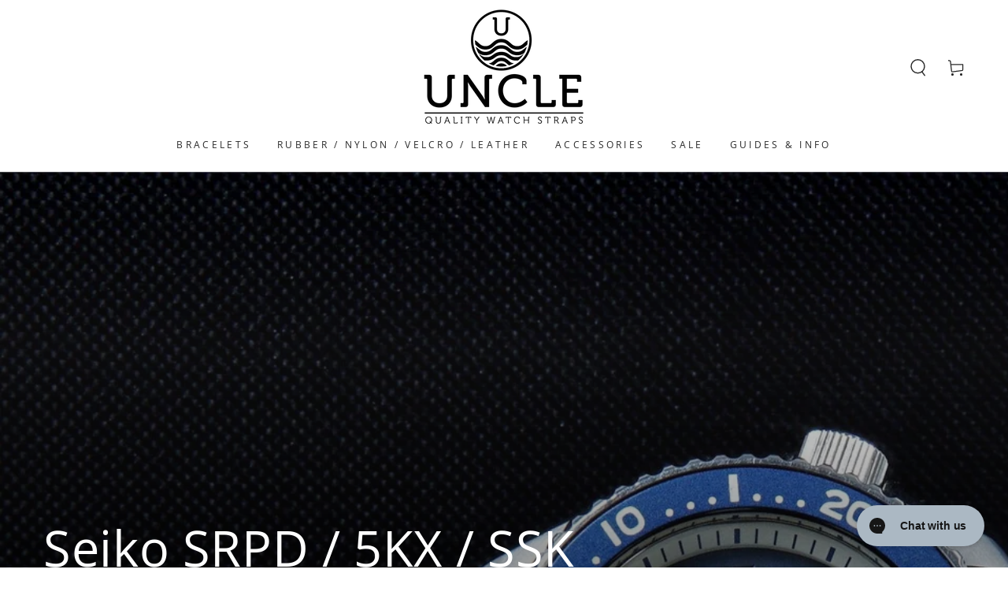

--- FILE ---
content_type: text/html; charset=utf-8
request_url: https://unclestraps.com/collections/5kx
body_size: 48921
content:
<!doctype html>
<html class="no-js" lang="en">
  <head>


    <!-- Google tag (gtag.js) -->
    <script async src="https://www.googletagmanager.com/gtag/js?id=G-J0TZ239PJG"></script>
    <script>
      window.dataLayer = window.dataLayer || [];
      function gtag(){dataLayer.push(arguments);}
      gtag('js', new Date());
    
      gtag('config', 'G-J0TZ239PJG');
    </script>
    <meta charset="utf-8">
    <meta http-equiv="X-UA-Compatible" content="IE=edge">
    <meta name="viewport" content="width=device-width,initial-scale=1">
    <meta name="theme-color" content="">
    <link rel="canonical" href="https://unclestraps.com/collections/5kx">
    <link rel="preconnect" href="https://cdn.shopify.com" crossorigin><link rel="icon" type="image/png" href="//unclestraps.com/cdn/shop/files/1474518053_d18f498a-7a96-4cf9-9e4e-75d37ad9219e.png?crop=center&height=32&v=1614306204&width=32"><link rel="preconnect" href="https://fonts.shopifycdn.com" crossorigin><title>
      Seiko SRPD / 5KX / SSK
 &ndash; Uncle Straps</title>

<meta property="og:site_name" content="Uncle Straps">
<meta property="og:url" content="https://unclestraps.com/collections/5kx">
<meta property="og:title" content="Seiko SRPD / 5KX / SSK">
<meta property="og:type" content="product.group">
<meta property="og:description" content="Watch bracelets and straps you can trust."><meta property="og:image" content="http://unclestraps.com/cdn/shop/collections/ORG-ANO06275.jpg?v=1648562983">
  <meta property="og:image:secure_url" content="https://unclestraps.com/cdn/shop/collections/ORG-ANO06275.jpg?v=1648562983">
  <meta property="og:image:width" content="2006">
  <meta property="og:image:height" content="1494"><meta name="twitter:card" content="summary_large_image">
<meta name="twitter:title" content="Seiko SRPD / 5KX / SSK">
<meta name="twitter:description" content="Watch bracelets and straps you can trust.">

    <script src="//unclestraps.com/cdn/shop/t/16/assets/vendor-v4.js" defer="defer"></script>
    <script src="//unclestraps.com/cdn/shop/t/16/assets/global.js?v=139405445455157811651684298370" defer="defer"></script>
    <script>window.performance && window.performance.mark && window.performance.mark('shopify.content_for_header.start');</script><meta name="google-site-verification" content="BdkSZA039K5CHksYCgZUaeCE1GPnoHT9t1hO-RBP2WU">
<meta id="shopify-digital-wallet" name="shopify-digital-wallet" content="/50328109244/digital_wallets/dialog">
<meta name="shopify-checkout-api-token" content="a507bd85320882350526799c06bb6d64">
<meta id="in-context-paypal-metadata" data-shop-id="50328109244" data-venmo-supported="true" data-environment="production" data-locale="en_US" data-paypal-v4="true" data-currency="USD">
<link rel="alternate" type="application/atom+xml" title="Feed" href="/collections/5kx.atom" />
<link rel="alternate" hreflang="x-default" href="https://unclestraps.com/collections/5kx">
<link rel="alternate" hreflang="en-GB" href="https://unclestraps.com/en-gb/collections/5kx">
<link rel="alternate" hreflang="en-AU" href="https://unclestraps.com/en-au/collections/5kx">
<link rel="alternate" hreflang="en-SG" href="https://unclestraps.com/en-sg/collections/5kx">
<link rel="alternate" hreflang="en-CA" href="https://unclestraps.com/en-ca/collections/5kx">
<link rel="alternate" hreflang="en-US" href="https://unclestraps.com/collections/5kx">
<link rel="alternate" type="application/json+oembed" href="https://unclestraps.com/collections/5kx.oembed">
<script async="async" src="/checkouts/internal/preloads.js?locale=en-US"></script>
<link rel="preconnect" href="https://shop.app" crossorigin="anonymous">
<script async="async" src="https://shop.app/checkouts/internal/preloads.js?locale=en-US&shop_id=50328109244" crossorigin="anonymous"></script>
<script id="apple-pay-shop-capabilities" type="application/json">{"shopId":50328109244,"countryCode":"US","currencyCode":"USD","merchantCapabilities":["supports3DS"],"merchantId":"gid:\/\/shopify\/Shop\/50328109244","merchantName":"Uncle Straps","requiredBillingContactFields":["postalAddress","email","phone"],"requiredShippingContactFields":["postalAddress","email","phone"],"shippingType":"shipping","supportedNetworks":["visa","masterCard","amex","discover","elo","jcb"],"total":{"type":"pending","label":"Uncle Straps","amount":"1.00"},"shopifyPaymentsEnabled":true,"supportsSubscriptions":true}</script>
<script id="shopify-features" type="application/json">{"accessToken":"a507bd85320882350526799c06bb6d64","betas":["rich-media-storefront-analytics"],"domain":"unclestraps.com","predictiveSearch":true,"shopId":50328109244,"locale":"en"}</script>
<script>var Shopify = Shopify || {};
Shopify.shop = "uncle-seiko.myshopify.com";
Shopify.locale = "en";
Shopify.currency = {"active":"USD","rate":"1.0"};
Shopify.country = "US";
Shopify.theme = {"name":"Be Yours","id":133773000937,"schema_name":"Be Yours","schema_version":"5.4.0","theme_store_id":1399,"role":"main"};
Shopify.theme.handle = "null";
Shopify.theme.style = {"id":null,"handle":null};
Shopify.cdnHost = "unclestraps.com/cdn";
Shopify.routes = Shopify.routes || {};
Shopify.routes.root = "/";</script>
<script type="module">!function(o){(o.Shopify=o.Shopify||{}).modules=!0}(window);</script>
<script>!function(o){function n(){var o=[];function n(){o.push(Array.prototype.slice.apply(arguments))}return n.q=o,n}var t=o.Shopify=o.Shopify||{};t.loadFeatures=n(),t.autoloadFeatures=n()}(window);</script>
<script>
  window.ShopifyPay = window.ShopifyPay || {};
  window.ShopifyPay.apiHost = "shop.app\/pay";
  window.ShopifyPay.redirectState = null;
</script>
<script id="shop-js-analytics" type="application/json">{"pageType":"collection"}</script>
<script defer="defer" async type="module" src="//unclestraps.com/cdn/shopifycloud/shop-js/modules/v2/client.init-shop-cart-sync_C5BV16lS.en.esm.js"></script>
<script defer="defer" async type="module" src="//unclestraps.com/cdn/shopifycloud/shop-js/modules/v2/chunk.common_CygWptCX.esm.js"></script>
<script type="module">
  await import("//unclestraps.com/cdn/shopifycloud/shop-js/modules/v2/client.init-shop-cart-sync_C5BV16lS.en.esm.js");
await import("//unclestraps.com/cdn/shopifycloud/shop-js/modules/v2/chunk.common_CygWptCX.esm.js");

  window.Shopify.SignInWithShop?.initShopCartSync?.({"fedCMEnabled":true,"windoidEnabled":true});

</script>
<script>
  window.Shopify = window.Shopify || {};
  if (!window.Shopify.featureAssets) window.Shopify.featureAssets = {};
  window.Shopify.featureAssets['shop-js'] = {"shop-cart-sync":["modules/v2/client.shop-cart-sync_ZFArdW7E.en.esm.js","modules/v2/chunk.common_CygWptCX.esm.js"],"init-fed-cm":["modules/v2/client.init-fed-cm_CmiC4vf6.en.esm.js","modules/v2/chunk.common_CygWptCX.esm.js"],"shop-button":["modules/v2/client.shop-button_tlx5R9nI.en.esm.js","modules/v2/chunk.common_CygWptCX.esm.js"],"shop-cash-offers":["modules/v2/client.shop-cash-offers_DOA2yAJr.en.esm.js","modules/v2/chunk.common_CygWptCX.esm.js","modules/v2/chunk.modal_D71HUcav.esm.js"],"init-windoid":["modules/v2/client.init-windoid_sURxWdc1.en.esm.js","modules/v2/chunk.common_CygWptCX.esm.js"],"shop-toast-manager":["modules/v2/client.shop-toast-manager_ClPi3nE9.en.esm.js","modules/v2/chunk.common_CygWptCX.esm.js"],"init-shop-email-lookup-coordinator":["modules/v2/client.init-shop-email-lookup-coordinator_B8hsDcYM.en.esm.js","modules/v2/chunk.common_CygWptCX.esm.js"],"init-shop-cart-sync":["modules/v2/client.init-shop-cart-sync_C5BV16lS.en.esm.js","modules/v2/chunk.common_CygWptCX.esm.js"],"avatar":["modules/v2/client.avatar_BTnouDA3.en.esm.js"],"pay-button":["modules/v2/client.pay-button_FdsNuTd3.en.esm.js","modules/v2/chunk.common_CygWptCX.esm.js"],"init-customer-accounts":["modules/v2/client.init-customer-accounts_DxDtT_ad.en.esm.js","modules/v2/client.shop-login-button_C5VAVYt1.en.esm.js","modules/v2/chunk.common_CygWptCX.esm.js","modules/v2/chunk.modal_D71HUcav.esm.js"],"init-shop-for-new-customer-accounts":["modules/v2/client.init-shop-for-new-customer-accounts_ChsxoAhi.en.esm.js","modules/v2/client.shop-login-button_C5VAVYt1.en.esm.js","modules/v2/chunk.common_CygWptCX.esm.js","modules/v2/chunk.modal_D71HUcav.esm.js"],"shop-login-button":["modules/v2/client.shop-login-button_C5VAVYt1.en.esm.js","modules/v2/chunk.common_CygWptCX.esm.js","modules/v2/chunk.modal_D71HUcav.esm.js"],"init-customer-accounts-sign-up":["modules/v2/client.init-customer-accounts-sign-up_CPSyQ0Tj.en.esm.js","modules/v2/client.shop-login-button_C5VAVYt1.en.esm.js","modules/v2/chunk.common_CygWptCX.esm.js","modules/v2/chunk.modal_D71HUcav.esm.js"],"shop-follow-button":["modules/v2/client.shop-follow-button_Cva4Ekp9.en.esm.js","modules/v2/chunk.common_CygWptCX.esm.js","modules/v2/chunk.modal_D71HUcav.esm.js"],"checkout-modal":["modules/v2/client.checkout-modal_BPM8l0SH.en.esm.js","modules/v2/chunk.common_CygWptCX.esm.js","modules/v2/chunk.modal_D71HUcav.esm.js"],"lead-capture":["modules/v2/client.lead-capture_Bi8yE_yS.en.esm.js","modules/v2/chunk.common_CygWptCX.esm.js","modules/v2/chunk.modal_D71HUcav.esm.js"],"shop-login":["modules/v2/client.shop-login_D6lNrXab.en.esm.js","modules/v2/chunk.common_CygWptCX.esm.js","modules/v2/chunk.modal_D71HUcav.esm.js"],"payment-terms":["modules/v2/client.payment-terms_CZxnsJam.en.esm.js","modules/v2/chunk.common_CygWptCX.esm.js","modules/v2/chunk.modal_D71HUcav.esm.js"]};
</script>
<script>(function() {
  var isLoaded = false;
  function asyncLoad() {
    if (isLoaded) return;
    isLoaded = true;
    var urls = ["https:\/\/shopify.covet.pics\/covet-pics-widget-inject.js?shop=uncle-seiko.myshopify.com","https:\/\/cloudsearch-1f874.kxcdn.com\/shopify.js?srp=\/a\/search\u0026filtersEnabled=1\u0026shop=uncle-seiko.myshopify.com","https:\/\/cdn-bundler.nice-team.net\/app\/js\/bundler.js?shop=uncle-seiko.myshopify.com","https:\/\/config.gorgias.chat\/bundle-loader\/01GYCCKFZ8S0A1M3028DJQBDXY?source=shopify1click\u0026shop=uncle-seiko.myshopify.com","https:\/\/tools.luckyorange.com\/core\/lo.js?site-id=cea74855\u0026shop=uncle-seiko.myshopify.com","https:\/\/storage.nfcube.com\/instafeed-4852af1c2fa1aed3cbd1efbdbc6e685b.js?shop=uncle-seiko.myshopify.com","https:\/\/cdn.logbase.io\/lb-upsell-wrapper.js?shop=uncle-seiko.myshopify.com","https:\/\/shipping-bar.conversionbear.com\/script?app=shipping_bar\u0026shop=uncle-seiko.myshopify.com","https:\/\/cdn.9gtb.com\/loader.js?g_cvt_id=65b65674-e39f-4042-bdc1-5cca4e5b1514\u0026shop=uncle-seiko.myshopify.com"];
    for (var i = 0; i < urls.length; i++) {
      var s = document.createElement('script');
      s.type = 'text/javascript';
      s.async = true;
      s.src = urls[i];
      var x = document.getElementsByTagName('script')[0];
      x.parentNode.insertBefore(s, x);
    }
  };
  if(window.attachEvent) {
    window.attachEvent('onload', asyncLoad);
  } else {
    window.addEventListener('load', asyncLoad, false);
  }
})();</script>
<script id="__st">var __st={"a":50328109244,"offset":-28800,"reqid":"c0d29ced-187d-4221-848f-cd349c120bdd-1768800282","pageurl":"unclestraps.com\/collections\/5kx","u":"28cbff523bfc","p":"collection","rtyp":"collection","rid":402067194089};</script>
<script>window.ShopifyPaypalV4VisibilityTracking = true;</script>
<script id="captcha-bootstrap">!function(){'use strict';const t='contact',e='account',n='new_comment',o=[[t,t],['blogs',n],['comments',n],[t,'customer']],c=[[e,'customer_login'],[e,'guest_login'],[e,'recover_customer_password'],[e,'create_customer']],r=t=>t.map((([t,e])=>`form[action*='/${t}']:not([data-nocaptcha='true']) input[name='form_type'][value='${e}']`)).join(','),a=t=>()=>t?[...document.querySelectorAll(t)].map((t=>t.form)):[];function s(){const t=[...o],e=r(t);return a(e)}const i='password',u='form_key',d=['recaptcha-v3-token','g-recaptcha-response','h-captcha-response',i],f=()=>{try{return window.sessionStorage}catch{return}},m='__shopify_v',_=t=>t.elements[u];function p(t,e,n=!1){try{const o=window.sessionStorage,c=JSON.parse(o.getItem(e)),{data:r}=function(t){const{data:e,action:n}=t;return t[m]||n?{data:e,action:n}:{data:t,action:n}}(c);for(const[e,n]of Object.entries(r))t.elements[e]&&(t.elements[e].value=n);n&&o.removeItem(e)}catch(o){console.error('form repopulation failed',{error:o})}}const l='form_type',E='cptcha';function T(t){t.dataset[E]=!0}const w=window,h=w.document,L='Shopify',v='ce_forms',y='captcha';let A=!1;((t,e)=>{const n=(g='f06e6c50-85a8-45c8-87d0-21a2b65856fe',I='https://cdn.shopify.com/shopifycloud/storefront-forms-hcaptcha/ce_storefront_forms_captcha_hcaptcha.v1.5.2.iife.js',D={infoText:'Protected by hCaptcha',privacyText:'Privacy',termsText:'Terms'},(t,e,n)=>{const o=w[L][v],c=o.bindForm;if(c)return c(t,g,e,D).then(n);var r;o.q.push([[t,g,e,D],n]),r=I,A||(h.body.append(Object.assign(h.createElement('script'),{id:'captcha-provider',async:!0,src:r})),A=!0)});var g,I,D;w[L]=w[L]||{},w[L][v]=w[L][v]||{},w[L][v].q=[],w[L][y]=w[L][y]||{},w[L][y].protect=function(t,e){n(t,void 0,e),T(t)},Object.freeze(w[L][y]),function(t,e,n,w,h,L){const[v,y,A,g]=function(t,e,n){const i=e?o:[],u=t?c:[],d=[...i,...u],f=r(d),m=r(i),_=r(d.filter((([t,e])=>n.includes(e))));return[a(f),a(m),a(_),s()]}(w,h,L),I=t=>{const e=t.target;return e instanceof HTMLFormElement?e:e&&e.form},D=t=>v().includes(t);t.addEventListener('submit',(t=>{const e=I(t);if(!e)return;const n=D(e)&&!e.dataset.hcaptchaBound&&!e.dataset.recaptchaBound,o=_(e),c=g().includes(e)&&(!o||!o.value);(n||c)&&t.preventDefault(),c&&!n&&(function(t){try{if(!f())return;!function(t){const e=f();if(!e)return;const n=_(t);if(!n)return;const o=n.value;o&&e.removeItem(o)}(t);const e=Array.from(Array(32),(()=>Math.random().toString(36)[2])).join('');!function(t,e){_(t)||t.append(Object.assign(document.createElement('input'),{type:'hidden',name:u})),t.elements[u].value=e}(t,e),function(t,e){const n=f();if(!n)return;const o=[...t.querySelectorAll(`input[type='${i}']`)].map((({name:t})=>t)),c=[...d,...o],r={};for(const[a,s]of new FormData(t).entries())c.includes(a)||(r[a]=s);n.setItem(e,JSON.stringify({[m]:1,action:t.action,data:r}))}(t,e)}catch(e){console.error('failed to persist form',e)}}(e),e.submit())}));const S=(t,e)=>{t&&!t.dataset[E]&&(n(t,e.some((e=>e===t))),T(t))};for(const o of['focusin','change'])t.addEventListener(o,(t=>{const e=I(t);D(e)&&S(e,y())}));const B=e.get('form_key'),M=e.get(l),P=B&&M;t.addEventListener('DOMContentLoaded',(()=>{const t=y();if(P)for(const e of t)e.elements[l].value===M&&p(e,B);[...new Set([...A(),...v().filter((t=>'true'===t.dataset.shopifyCaptcha))])].forEach((e=>S(e,t)))}))}(h,new URLSearchParams(w.location.search),n,t,e,['guest_login'])})(!0,!0)}();</script>
<script integrity="sha256-4kQ18oKyAcykRKYeNunJcIwy7WH5gtpwJnB7kiuLZ1E=" data-source-attribution="shopify.loadfeatures" defer="defer" src="//unclestraps.com/cdn/shopifycloud/storefront/assets/storefront/load_feature-a0a9edcb.js" crossorigin="anonymous"></script>
<script crossorigin="anonymous" defer="defer" src="//unclestraps.com/cdn/shopifycloud/storefront/assets/shopify_pay/storefront-65b4c6d7.js?v=20250812"></script>
<script data-source-attribution="shopify.dynamic_checkout.dynamic.init">var Shopify=Shopify||{};Shopify.PaymentButton=Shopify.PaymentButton||{isStorefrontPortableWallets:!0,init:function(){window.Shopify.PaymentButton.init=function(){};var t=document.createElement("script");t.src="https://unclestraps.com/cdn/shopifycloud/portable-wallets/latest/portable-wallets.en.js",t.type="module",document.head.appendChild(t)}};
</script>
<script data-source-attribution="shopify.dynamic_checkout.buyer_consent">
  function portableWalletsHideBuyerConsent(e){var t=document.getElementById("shopify-buyer-consent"),n=document.getElementById("shopify-subscription-policy-button");t&&n&&(t.classList.add("hidden"),t.setAttribute("aria-hidden","true"),n.removeEventListener("click",e))}function portableWalletsShowBuyerConsent(e){var t=document.getElementById("shopify-buyer-consent"),n=document.getElementById("shopify-subscription-policy-button");t&&n&&(t.classList.remove("hidden"),t.removeAttribute("aria-hidden"),n.addEventListener("click",e))}window.Shopify?.PaymentButton&&(window.Shopify.PaymentButton.hideBuyerConsent=portableWalletsHideBuyerConsent,window.Shopify.PaymentButton.showBuyerConsent=portableWalletsShowBuyerConsent);
</script>
<script data-source-attribution="shopify.dynamic_checkout.cart.bootstrap">document.addEventListener("DOMContentLoaded",(function(){function t(){return document.querySelector("shopify-accelerated-checkout-cart, shopify-accelerated-checkout")}if(t())Shopify.PaymentButton.init();else{new MutationObserver((function(e,n){t()&&(Shopify.PaymentButton.init(),n.disconnect())})).observe(document.body,{childList:!0,subtree:!0})}}));
</script>
<script id='scb4127' type='text/javascript' async='' src='https://unclestraps.com/cdn/shopifycloud/privacy-banner/storefront-banner.js'></script><link id="shopify-accelerated-checkout-styles" rel="stylesheet" media="screen" href="https://unclestraps.com/cdn/shopifycloud/portable-wallets/latest/accelerated-checkout-backwards-compat.css" crossorigin="anonymous">
<style id="shopify-accelerated-checkout-cart">
        #shopify-buyer-consent {
  margin-top: 1em;
  display: inline-block;
  width: 100%;
}

#shopify-buyer-consent.hidden {
  display: none;
}

#shopify-subscription-policy-button {
  background: none;
  border: none;
  padding: 0;
  text-decoration: underline;
  font-size: inherit;
  cursor: pointer;
}

#shopify-subscription-policy-button::before {
  box-shadow: none;
}

      </style>
<script id="sections-script" data-sections="header,footer" defer="defer" src="//unclestraps.com/cdn/shop/t/16/compiled_assets/scripts.js?3322"></script>
<script>window.performance && window.performance.mark && window.performance.mark('shopify.content_for_header.end');</script>

<style data-shopify>@font-face {
  font-family: "Open Sans";
  font-weight: 400;
  font-style: normal;
  font-display: swap;
  src: url("//unclestraps.com/cdn/fonts/open_sans/opensans_n4.c32e4d4eca5273f6d4ee95ddf54b5bbb75fc9b61.woff2") format("woff2"),
       url("//unclestraps.com/cdn/fonts/open_sans/opensans_n4.5f3406f8d94162b37bfa232b486ac93ee892406d.woff") format("woff");
}

  @font-face {
  font-family: "Open Sans";
  font-weight: 600;
  font-style: normal;
  font-display: swap;
  src: url("//unclestraps.com/cdn/fonts/open_sans/opensans_n6.15aeff3c913c3fe570c19cdfeed14ce10d09fb08.woff2") format("woff2"),
       url("//unclestraps.com/cdn/fonts/open_sans/opensans_n6.14bef14c75f8837a87f70ce22013cb146ee3e9f3.woff") format("woff");
}

  @font-face {
  font-family: "Open Sans";
  font-weight: 400;
  font-style: italic;
  font-display: swap;
  src: url("//unclestraps.com/cdn/fonts/open_sans/opensans_i4.6f1d45f7a46916cc95c694aab32ecbf7509cbf33.woff2") format("woff2"),
       url("//unclestraps.com/cdn/fonts/open_sans/opensans_i4.4efaa52d5a57aa9a57c1556cc2b7465d18839daa.woff") format("woff");
}

  @font-face {
  font-family: "Open Sans";
  font-weight: 600;
  font-style: italic;
  font-display: swap;
  src: url("//unclestraps.com/cdn/fonts/open_sans/opensans_i6.828bbc1b99433eacd7d50c9f0c1bfe16f27b89a3.woff2") format("woff2"),
       url("//unclestraps.com/cdn/fonts/open_sans/opensans_i6.a79e1402e2bbd56b8069014f43ff9c422c30d057.woff") format("woff");
}

  @font-face {
  font-family: "Open Sans";
  font-weight: 400;
  font-style: normal;
  font-display: swap;
  src: url("//unclestraps.com/cdn/fonts/open_sans/opensans_n4.c32e4d4eca5273f6d4ee95ddf54b5bbb75fc9b61.woff2") format("woff2"),
       url("//unclestraps.com/cdn/fonts/open_sans/opensans_n4.5f3406f8d94162b37bfa232b486ac93ee892406d.woff") format("woff");
}

  @font-face {
  font-family: "Open Sans";
  font-weight: 600;
  font-style: normal;
  font-display: swap;
  src: url("//unclestraps.com/cdn/fonts/open_sans/opensans_n6.15aeff3c913c3fe570c19cdfeed14ce10d09fb08.woff2") format("woff2"),
       url("//unclestraps.com/cdn/fonts/open_sans/opensans_n6.14bef14c75f8837a87f70ce22013cb146ee3e9f3.woff") format("woff");
}


  :root {
    --be-yours-version: "5.4.0";
    --font-body-family: "Open Sans", sans-serif;
    --font-body-style: normal;
    --font-body-weight: 400;

    --font-heading-family: "Open Sans", sans-serif;
    --font-heading-style: normal;
    --font-heading-weight: 400;

    --font-body-scale: 1.1;
    --font-heading-scale: 0.9545454545454546;

    --font-navigation-family: var(--font-heading-family);
    --font-navigation-size: 12px;
    --font-button-family: var(--font-body-family);
    --font-button-size: 15px;
    --font-button-baseline: 0rem;

    --color-base-text: 33, 35, 38;
    --color-base-background: 255, 255, 255;
    --color-base-solid-button-labels: 33, 35, 38;
    --color-base-outline-button-labels: 26, 27, 24;
    --color-base-accent: 143, 206, 212;
    --color-base-heading: 26, 27, 24;
    --color-border: 210, 213, 217;
    --color-placeholder: 243, 243, 243;
    --color-overlay: 33, 35, 38;
    --color-keyboard-focus: 1, 94, 204;
    --color-shadow: 168, 232, 226;
    --shadow-opacity: 1;

    --color-background-dark: 235, 235, 235;
    --color-price: #1a1b18;
    --color-sale-price: #d72c0d;
    --color-reviews: #ffb503;
    --color-critical: #d72c0d;
    --color-success: #008060;

    --payment-terms-background-color: #ffffff;
    --page-width: 160rem;
    --page-width-margin: 0rem;

    --card-color-scheme: var(--color-placeholder);
    --card-text-alignment: left;
    --card-image-padding: 0px;
    --card-border-width: 0px;
    --card-radius: 0px;
    --card-shadow-horizontal-offset: 0px;
    --card-shadow-vertical-offset: 0px;
    
    --button-radius: 0px;
    --button-border-width: 1px;
    --button-shadow-horizontal-offset: 0px;
    --button-shadow-vertical-offset: 0px;

    --spacing-sections-desktop: 0px;
    --spacing-sections-mobile: 0px;
  }

  *,
  *::before,
  *::after {
    box-sizing: inherit;
  }

  html {
    box-sizing: border-box;
    font-size: calc(var(--font-body-scale) * 62.5%);
    height: 100%;
  }

  body {
    min-height: 100%;
    margin: 0;
    font-size: 1.5rem;
    letter-spacing: 0.06rem;
    line-height: calc(1 + 0.8 / var(--font-body-scale));
    font-family: var(--font-body-family);
    font-style: var(--font-body-style);
    font-weight: var(--font-body-weight);
  }

  @media screen and (min-width: 750px) {
    body {
      font-size: 1.6rem;
    }
  }</style><link href="//unclestraps.com/cdn/shop/t/16/assets/base.css?v=32684127560225661721713536583" rel="stylesheet" type="text/css" media="all" /><link rel="preload" as="font" href="//unclestraps.com/cdn/fonts/open_sans/opensans_n4.c32e4d4eca5273f6d4ee95ddf54b5bbb75fc9b61.woff2" type="font/woff2" crossorigin><link rel="preload" as="font" href="//unclestraps.com/cdn/fonts/open_sans/opensans_n4.c32e4d4eca5273f6d4ee95ddf54b5bbb75fc9b61.woff2" type="font/woff2" crossorigin><link rel="stylesheet" href="//unclestraps.com/cdn/shop/t/16/assets/component-predictive-search.css?v=182220736298816923731656441402" media="print" onload="this.media='all'"><link rel="stylesheet" href="//unclestraps.com/cdn/shop/t/16/assets/component-quick-view.css?v=126740105409487937481656441433" media="print" onload="this.media='all'"><script>document.documentElement.className = document.documentElement.className.replace('no-js', 'js');</script>
  <!-- BEGIN app block: shopify://apps/easyban-country-blocker/blocks/easyban-blocker/6583aec2-8e90-464e-9601-efb6039a18f8 --><script src="https://cdn.shopify.com/extensions/0199b407-62ab-757c-8c40-b410f744da52/easy-ban-40/assets/filter.js?v=13&shop=uncle-seiko.myshopify.com" async></script>
<script src="https://cdn.shopify.com/extensions/0199b407-62ab-757c-8c40-b410f744da52/easy-ban-40/assets/regc.js?v=1&shop=uncle-seiko.myshopify.com" async></script>




  <script async>
   (function(_0x169799,_0x173c0f){var _0x47f87a=_0x120b,_0x49fa92=_0x169799();while(!![]){try{var _0x28db74=parseInt(_0x47f87a(0x141))/0x1*(parseInt(_0x47f87a(0x131))/0x2)+parseInt(_0x47f87a(0x13f))/0x3+parseInt(_0x47f87a(0x12b))/0x4*(parseInt(_0x47f87a(0x142))/0x5)+-parseInt(_0x47f87a(0x139))/0x6+parseInt(_0x47f87a(0x13a))/0x7+parseInt(_0x47f87a(0x12e))/0x8*(-parseInt(_0x47f87a(0x133))/0x9)+parseInt(_0x47f87a(0x136))/0xa*(-parseInt(_0x47f87a(0x13d))/0xb);if(_0x28db74===_0x173c0f)break;else _0x49fa92['push'](_0x49fa92['shift']());}catch(_0x220ae6){_0x49fa92['push'](_0x49fa92['shift']());}}}(_0x43f3,0x8ad02),function e(){window['_eb_blocked']=![];var _0x4c5c0f=new MutationObserver(function(_0x5b3d84){var _0x22d5d1=_0x120b;_0x5b3d84[_0x22d5d1(0x13b)](function(_0x48ea97){var _0x4ecf5b=_0x22d5d1;_0x48ea97['addedNodes'][_0x4ecf5b(0x13b)](function(_0xf966ad){var _0x2a5c50=_0x4ecf5b;if(_0xf966ad[_0x2a5c50(0x13c)]==='SCRIPT'&&window[_0x2a5c50(0x12f)]==![]){var _0x2c9825=_0xf966ad[_0x2a5c50(0x137)]||_0xf966ad[_0x2a5c50(0x135)];_0x2c9825['includes'](_0x2a5c50(0x138))&&(window['_eb_blocked']=!![],window[_0x2a5c50(0x12d)]=_0x2c9825,_0xf966ad[_0x2a5c50(0x143)][_0x2a5c50(0x130)](_0xf966ad),_0x4c5c0f[_0x2a5c50(0x12a)]());}});});});_0x4c5c0f['observe'](document['documentElement'],{'childList':!![],'subtree':!![]}),setTimeout(()=>{var _0x5cfd94=_0x120b;if(!window[_0x5cfd94(0x132)]&&window[_0x5cfd94(0x12f)]){var _0x2cfc78=document['createElement'](_0x5cfd94(0x12c));_0x2cfc78[_0x5cfd94(0x13e)]=_0x5cfd94(0x144),_0x2cfc78[_0x5cfd94(0x137)]=window['_eb_blocked_script'],document[_0x5cfd94(0x134)][_0x5cfd94(0x140)](_0x2cfc78);}},0x2ee0);}());function _0x120b(_0x5de87e,_0x351d93){var _0x43f3e0=_0x43f3();return _0x120b=function(_0x120bfa,_0x4264fd){_0x120bfa=_0x120bfa-0x12a;var _0x59c4a5=_0x43f3e0[_0x120bfa];return _0x59c4a5;},_0x120b(_0x5de87e,_0x351d93);}function _0x43f3(){var _0x20d2f0=['forEach','nodeName','11OZctZY','className','2398257udzlyc','appendChild','41yOWAvD','54030KJZJlf','parentNode','analytics','disconnect','356BEXrkU','script','_eb_blocked_script','2936NzTCjo','_eb_blocked','removeChild','49912sVzPwg','easyBanExtension','18828WomtCv','head','src','23277690JjSUbR','textContent','var\x20customDocumentWrite\x20=\x20function(content)','339690kyRWwL','6554639yVLfpw'];_0x43f3=function(){return _0x20d2f0;};return _0x43f3();}
  </script>












<!-- END app block --><!-- BEGIN app block: shopify://apps/klaviyo-email-marketing-sms/blocks/klaviyo-onsite-embed/2632fe16-c075-4321-a88b-50b567f42507 -->












  <script async src="https://static.klaviyo.com/onsite/js/Ris4ii/klaviyo.js?company_id=Ris4ii"></script>
  <script>!function(){if(!window.klaviyo){window._klOnsite=window._klOnsite||[];try{window.klaviyo=new Proxy({},{get:function(n,i){return"push"===i?function(){var n;(n=window._klOnsite).push.apply(n,arguments)}:function(){for(var n=arguments.length,o=new Array(n),w=0;w<n;w++)o[w]=arguments[w];var t="function"==typeof o[o.length-1]?o.pop():void 0,e=new Promise((function(n){window._klOnsite.push([i].concat(o,[function(i){t&&t(i),n(i)}]))}));return e}}})}catch(n){window.klaviyo=window.klaviyo||[],window.klaviyo.push=function(){var n;(n=window._klOnsite).push.apply(n,arguments)}}}}();</script>

  




  <script>
    window.klaviyoReviewsProductDesignMode = false
  </script>







<!-- END app block --><!-- BEGIN app block: shopify://apps/judge-me-reviews/blocks/judgeme_core/61ccd3b1-a9f2-4160-9fe9-4fec8413e5d8 --><!-- Start of Judge.me Core -->






<link rel="dns-prefetch" href="https://cdnwidget.judge.me">
<link rel="dns-prefetch" href="https://cdn.judge.me">
<link rel="dns-prefetch" href="https://cdn1.judge.me">
<link rel="dns-prefetch" href="https://api.judge.me">

<script data-cfasync='false' class='jdgm-settings-script'>window.jdgmSettings={"pagination":5,"disable_web_reviews":false,"badge_no_review_text":"No reviews","badge_n_reviews_text":"{{ n }} review/reviews","badge_star_color":"#8FCED4","hide_badge_preview_if_no_reviews":true,"badge_hide_text":false,"enforce_center_preview_badge":false,"widget_title":"Customer Reviews","widget_open_form_text":"Write a review","widget_close_form_text":"Cancel review","widget_refresh_page_text":"Refresh page","widget_summary_text":"Based on {{ number_of_reviews }} review/reviews","widget_no_review_text":"Be the first to write a review","widget_name_field_text":"Display name","widget_verified_name_field_text":"Verified Name (public)","widget_name_placeholder_text":"Display name","widget_required_field_error_text":"This field is required.","widget_email_field_text":"Email address","widget_verified_email_field_text":"Verified Email (private, can not be edited)","widget_email_placeholder_text":"Your email address","widget_email_field_error_text":"Please enter a valid email address.","widget_rating_field_text":"Rating","widget_review_title_field_text":"Review Title","widget_review_title_placeholder_text":"Give your review a title","widget_review_body_field_text":"Review content","widget_review_body_placeholder_text":"Start writing here...","widget_pictures_field_text":"Picture/Video (optional)","widget_submit_review_text":"Submit Review","widget_submit_verified_review_text":"Submit Verified Review","widget_submit_success_msg_with_auto_publish":"Thank you! Please refresh the page in a few moments to see your review. You can remove or edit your review by logging into \u003ca href='https://judge.me/login' target='_blank' rel='nofollow noopener'\u003eJudge.me\u003c/a\u003e","widget_submit_success_msg_no_auto_publish":"Thank you! Your review will be published as soon as it is approved by the shop admin. You can remove or edit your review by logging into \u003ca href='https://judge.me/login' target='_blank' rel='nofollow noopener'\u003eJudge.me\u003c/a\u003e","widget_show_default_reviews_out_of_total_text":"Showing {{ n_reviews_shown }} out of {{ n_reviews }} reviews.","widget_show_all_link_text":"Show all","widget_show_less_link_text":"Show less","widget_author_said_text":"{{ reviewer_name }} said:","widget_days_text":"{{ n }} days ago","widget_weeks_text":"{{ n }} week/weeks ago","widget_months_text":"{{ n }} month/months ago","widget_years_text":"{{ n }} year/years ago","widget_yesterday_text":"Yesterday","widget_today_text":"Today","widget_replied_text":"\u003e\u003e {{ shop_name }} replied:","widget_read_more_text":"Read more","widget_reviewer_name_as_initial":"","widget_rating_filter_color":"#fbcd0a","widget_rating_filter_see_all_text":"See all reviews","widget_sorting_most_recent_text":"Most Recent","widget_sorting_highest_rating_text":"Highest Rating","widget_sorting_lowest_rating_text":"Lowest Rating","widget_sorting_with_pictures_text":"Only Pictures","widget_sorting_most_helpful_text":"Most Helpful","widget_open_question_form_text":"Ask a question","widget_reviews_subtab_text":"Reviews","widget_questions_subtab_text":"Questions","widget_question_label_text":"Question","widget_answer_label_text":"Answer","widget_question_placeholder_text":"Write your question here","widget_submit_question_text":"Submit Question","widget_question_submit_success_text":"Thank you for your question! We will notify you once it gets answered.","widget_star_color":"#8FCED4","verified_badge_text":"Verified","verified_badge_bg_color":"","verified_badge_text_color":"","verified_badge_placement":"left-of-reviewer-name","widget_review_max_height":"","widget_hide_border":false,"widget_social_share":false,"widget_thumb":false,"widget_review_location_show":false,"widget_location_format":"","all_reviews_include_out_of_store_products":true,"all_reviews_out_of_store_text":"(out of store)","all_reviews_pagination":100,"all_reviews_product_name_prefix_text":"about","enable_review_pictures":true,"enable_question_anwser":false,"widget_theme":"default","review_date_format":"mm/dd/yyyy","default_sort_method":"highest-rating","widget_product_reviews_subtab_text":"Product Reviews","widget_shop_reviews_subtab_text":"Shop Reviews","widget_other_products_reviews_text":"Reviews for other products","widget_store_reviews_subtab_text":"Store reviews","widget_no_store_reviews_text":"This store hasn't received any reviews yet","widget_web_restriction_product_reviews_text":"This product hasn't received any reviews yet","widget_no_items_text":"No items found","widget_show_more_text":"Show more","widget_write_a_store_review_text":"Write a Store Review","widget_other_languages_heading":"Reviews in Other Languages","widget_translate_review_text":"Translate review to {{ language }}","widget_translating_review_text":"Translating...","widget_show_original_translation_text":"Show original ({{ language }})","widget_translate_review_failed_text":"Review couldn't be translated.","widget_translate_review_retry_text":"Retry","widget_translate_review_try_again_later_text":"Try again later","show_product_url_for_grouped_product":false,"widget_sorting_pictures_first_text":"Pictures First","show_pictures_on_all_rev_page_mobile":false,"show_pictures_on_all_rev_page_desktop":false,"floating_tab_hide_mobile_install_preference":false,"floating_tab_button_name":"★ Reviews","floating_tab_title":"Let customers speak for us","floating_tab_button_color":"","floating_tab_button_background_color":"","floating_tab_url":"","floating_tab_url_enabled":false,"floating_tab_tab_style":"text","all_reviews_text_badge_text":"Customers rate us {{ shop.metafields.judgeme.all_reviews_rating | round: 1 }}/5 based on {{ shop.metafields.judgeme.all_reviews_count }} reviews.","all_reviews_text_badge_text_branded_style":"{{ shop.metafields.judgeme.all_reviews_rating | round: 1 }} out of 5 stars based on {{ shop.metafields.judgeme.all_reviews_count }} reviews","is_all_reviews_text_badge_a_link":false,"show_stars_for_all_reviews_text_badge":false,"all_reviews_text_badge_url":"","all_reviews_text_style":"branded","all_reviews_text_color_style":"judgeme_brand_color","all_reviews_text_color":"#108474","all_reviews_text_show_jm_brand":false,"featured_carousel_show_header":true,"featured_carousel_title":"Let customers speak for us","testimonials_carousel_title":"Customers are saying","videos_carousel_title":"Real customer stories","cards_carousel_title":"Customers are saying","featured_carousel_count_text":"from {{ n }} reviews","featured_carousel_add_link_to_all_reviews_page":false,"featured_carousel_url":"","featured_carousel_show_images":true,"featured_carousel_autoslide_interval":5,"featured_carousel_arrows_on_the_sides":false,"featured_carousel_height":250,"featured_carousel_width":80,"featured_carousel_image_size":0,"featured_carousel_image_height":250,"featured_carousel_arrow_color":"#eeeeee","verified_count_badge_style":"branded","verified_count_badge_orientation":"horizontal","verified_count_badge_color_style":"judgeme_brand_color","verified_count_badge_color":"#108474","is_verified_count_badge_a_link":false,"verified_count_badge_url":"","verified_count_badge_show_jm_brand":true,"widget_rating_preset_default":5,"widget_first_sub_tab":"product-reviews","widget_show_histogram":true,"widget_histogram_use_custom_color":false,"widget_pagination_use_custom_color":false,"widget_star_use_custom_color":false,"widget_verified_badge_use_custom_color":false,"widget_write_review_use_custom_color":false,"picture_reminder_submit_button":"Upload Pictures","enable_review_videos":false,"mute_video_by_default":false,"widget_sorting_videos_first_text":"Videos First","widget_review_pending_text":"Pending","featured_carousel_items_for_large_screen":3,"social_share_options_order":"Facebook,Twitter","remove_microdata_snippet":true,"disable_json_ld":false,"enable_json_ld_products":false,"preview_badge_show_question_text":false,"preview_badge_no_question_text":"No questions","preview_badge_n_question_text":"{{ number_of_questions }} question/questions","qa_badge_show_icon":false,"qa_badge_position":"same-row","remove_judgeme_branding":false,"widget_add_search_bar":false,"widget_search_bar_placeholder":"Search","widget_sorting_verified_only_text":"Verified only","featured_carousel_theme":"default","featured_carousel_show_rating":true,"featured_carousel_show_title":true,"featured_carousel_show_body":true,"featured_carousel_show_date":false,"featured_carousel_show_reviewer":true,"featured_carousel_show_product":false,"featured_carousel_header_background_color":"#108474","featured_carousel_header_text_color":"#ffffff","featured_carousel_name_product_separator":"reviewed","featured_carousel_full_star_background":"#108474","featured_carousel_empty_star_background":"#dadada","featured_carousel_vertical_theme_background":"#f9fafb","featured_carousel_verified_badge_enable":true,"featured_carousel_verified_badge_color":"#108474","featured_carousel_border_style":"round","featured_carousel_review_line_length_limit":3,"featured_carousel_more_reviews_button_text":"Read more reviews","featured_carousel_view_product_button_text":"View product","all_reviews_page_load_reviews_on":"scroll","all_reviews_page_load_more_text":"Load More Reviews","disable_fb_tab_reviews":false,"enable_ajax_cdn_cache":false,"widget_advanced_speed_features":5,"widget_public_name_text":"displayed publicly like","default_reviewer_name":"John Smith","default_reviewer_name_has_non_latin":true,"widget_reviewer_anonymous":"Anonymous","medals_widget_title":"Judge.me Review Medals","medals_widget_background_color":"#f9fafb","medals_widget_position":"footer_all_pages","medals_widget_border_color":"#f9fafb","medals_widget_verified_text_position":"left","medals_widget_use_monochromatic_version":true,"medals_widget_elements_color":"#000000","show_reviewer_avatar":false,"widget_invalid_yt_video_url_error_text":"Not a YouTube video URL","widget_max_length_field_error_text":"Please enter no more than {0} characters.","widget_show_country_flag":true,"widget_show_collected_via_shop_app":true,"widget_verified_by_shop_badge_style":"light","widget_verified_by_shop_text":"Verified by Shop","widget_show_photo_gallery":true,"widget_load_with_code_splitting":true,"widget_ugc_install_preference":false,"widget_ugc_title":"Made by us, Shared by you","widget_ugc_subtitle":"Tag us to see your picture featured in our page","widget_ugc_arrows_color":"#ffffff","widget_ugc_primary_button_text":"Buy Now","widget_ugc_primary_button_background_color":"#108474","widget_ugc_primary_button_text_color":"#ffffff","widget_ugc_primary_button_border_width":"0","widget_ugc_primary_button_border_style":"none","widget_ugc_primary_button_border_color":"#108474","widget_ugc_primary_button_border_radius":"25","widget_ugc_secondary_button_text":"Load More","widget_ugc_secondary_button_background_color":"#ffffff","widget_ugc_secondary_button_text_color":"#108474","widget_ugc_secondary_button_border_width":"2","widget_ugc_secondary_button_border_style":"solid","widget_ugc_secondary_button_border_color":"#108474","widget_ugc_secondary_button_border_radius":"25","widget_ugc_reviews_button_text":"View Reviews","widget_ugc_reviews_button_background_color":"#ffffff","widget_ugc_reviews_button_text_color":"#108474","widget_ugc_reviews_button_border_width":"2","widget_ugc_reviews_button_border_style":"solid","widget_ugc_reviews_button_border_color":"#108474","widget_ugc_reviews_button_border_radius":"25","widget_ugc_reviews_button_link_to":"judgeme-reviews-page","widget_ugc_show_post_date":true,"widget_ugc_max_width":"800","widget_rating_metafield_value_type":true,"widget_primary_color":"#8FCED4","widget_enable_secondary_color":false,"widget_secondary_color":"#edf5f5","widget_summary_average_rating_text":"{{ average_rating }} out of 5","widget_media_grid_title":"Customer photos \u0026 videos","widget_media_grid_see_more_text":"See more","widget_round_style":false,"widget_show_product_medals":true,"widget_verified_by_judgeme_text":"Verified by Judge.me","widget_show_store_medals":true,"widget_verified_by_judgeme_text_in_store_medals":"Verified by Judge.me","widget_media_field_exceed_quantity_message":"Sorry, we can only accept {{ max_media }} for one review.","widget_media_field_exceed_limit_message":"{{ file_name }} is too large, please select a {{ media_type }} less than {{ size_limit }}MB.","widget_review_submitted_text":"Review Submitted!","widget_question_submitted_text":"Question Submitted!","widget_close_form_text_question":"Cancel","widget_write_your_answer_here_text":"Write your answer here","widget_enabled_branded_link":true,"widget_show_collected_by_judgeme":false,"widget_reviewer_name_color":"","widget_write_review_text_color":"","widget_write_review_bg_color":"","widget_collected_by_judgeme_text":"collected by Judge.me","widget_pagination_type":"standard","widget_load_more_text":"Load More","widget_load_more_color":"#108474","widget_full_review_text":"Full Review","widget_read_more_reviews_text":"Read More Reviews","widget_read_questions_text":"Read Questions","widget_questions_and_answers_text":"Questions \u0026 Answers","widget_verified_by_text":"Verified by","widget_verified_text":"Verified","widget_number_of_reviews_text":"{{ number_of_reviews }} reviews","widget_back_button_text":"Back","widget_next_button_text":"Next","widget_custom_forms_filter_button":"Filters","custom_forms_style":"horizontal","widget_show_review_information":false,"how_reviews_are_collected":"How reviews are collected?","widget_show_review_keywords":false,"widget_gdpr_statement":"How we use your data: We'll only contact you about the review you left, and only if necessary. By submitting your review, you agree to Judge.me's \u003ca href='https://judge.me/terms' target='_blank' rel='nofollow noopener'\u003eterms\u003c/a\u003e, \u003ca href='https://judge.me/privacy' target='_blank' rel='nofollow noopener'\u003eprivacy\u003c/a\u003e and \u003ca href='https://judge.me/content-policy' target='_blank' rel='nofollow noopener'\u003econtent\u003c/a\u003e policies.","widget_multilingual_sorting_enabled":false,"widget_translate_review_content_enabled":false,"widget_translate_review_content_method":"manual","popup_widget_review_selection":"automatically_with_pictures","popup_widget_round_border_style":true,"popup_widget_show_title":true,"popup_widget_show_body":true,"popup_widget_show_reviewer":false,"popup_widget_show_product":true,"popup_widget_show_pictures":true,"popup_widget_use_review_picture":true,"popup_widget_show_on_home_page":true,"popup_widget_show_on_product_page":true,"popup_widget_show_on_collection_page":true,"popup_widget_show_on_cart_page":true,"popup_widget_position":"bottom_left","popup_widget_first_review_delay":5,"popup_widget_duration":5,"popup_widget_interval":5,"popup_widget_review_count":5,"popup_widget_hide_on_mobile":true,"review_snippet_widget_round_border_style":true,"review_snippet_widget_card_color":"#FFFFFF","review_snippet_widget_slider_arrows_background_color":"#FFFFFF","review_snippet_widget_slider_arrows_color":"#000000","review_snippet_widget_star_color":"#108474","show_product_variant":false,"all_reviews_product_variant_label_text":"Variant: ","widget_show_verified_branding":true,"widget_ai_summary_title":"Customers say","widget_ai_summary_disclaimer":"AI-powered review summary based on recent customer reviews","widget_show_ai_summary":false,"widget_show_ai_summary_bg":false,"widget_show_review_title_input":false,"redirect_reviewers_invited_via_email":"external_form","request_store_review_after_product_review":true,"request_review_other_products_in_order":true,"review_form_color_scheme":"default","review_form_corner_style":"square","review_form_star_color":{},"review_form_text_color":"#333333","review_form_background_color":"#ffffff","review_form_field_background_color":"#fafafa","review_form_button_color":{},"review_form_button_text_color":"#ffffff","review_form_modal_overlay_color":"#000000","review_content_screen_title_text":"How would you rate this product?","review_content_introduction_text":"We would love it if you would share a bit about your experience.","store_review_form_title_text":"How would you rate this store?","store_review_form_introduction_text":"We would love it if you would share a bit about your experience.","show_review_guidance_text":true,"one_star_review_guidance_text":"Poor","five_star_review_guidance_text":"Great","customer_information_screen_title_text":"About you","customer_information_introduction_text":"Please tell us more about you.","custom_questions_screen_title_text":"Your experience in more detail","custom_questions_introduction_text":"Here are a few questions to help us understand more about your experience.","review_submitted_screen_title_text":"Thanks for your review!","review_submitted_screen_thank_you_text":"We are processing it and it will appear on the store soon.","review_submitted_screen_email_verification_text":"Please confirm your email by clicking the link we just sent you. This helps us keep reviews authentic.","review_submitted_request_store_review_text":"Would you like to share your experience of shopping with us?","review_submitted_review_other_products_text":"Would you like to review these products?","store_review_screen_title_text":"Would you like to share your experience of shopping with us?","store_review_introduction_text":"We value your feedback and use it to improve. Please share any thoughts or suggestions you have.","reviewer_media_screen_title_picture_text":"Share a picture","reviewer_media_introduction_picture_text":"Upload a photo to support your review.","reviewer_media_screen_title_video_text":"Share a video","reviewer_media_introduction_video_text":"Upload a video to support your review.","reviewer_media_screen_title_picture_or_video_text":"Share a picture or video","reviewer_media_introduction_picture_or_video_text":"Upload a photo or video to support your review.","reviewer_media_youtube_url_text":"Paste your Youtube URL here","advanced_settings_next_step_button_text":"Next","advanced_settings_close_review_button_text":"Close","modal_write_review_flow":true,"write_review_flow_required_text":"Required","write_review_flow_privacy_message_text":"We respect your privacy.","write_review_flow_anonymous_text":"Post review as anonymous","write_review_flow_visibility_text":"This won't be visible to other customers.","write_review_flow_multiple_selection_help_text":"Select as many as you like","write_review_flow_single_selection_help_text":"Select one option","write_review_flow_required_field_error_text":"This field is required","write_review_flow_invalid_email_error_text":"Please enter a valid email address","write_review_flow_max_length_error_text":"Max. {{ max_length }} characters.","write_review_flow_media_upload_text":"\u003cb\u003eClick to upload\u003c/b\u003e or drag and drop","write_review_flow_gdpr_statement":"We'll only contact you about your review if necessary. By submitting your review, you agree to our \u003ca href='https://judge.me/terms' target='_blank' rel='nofollow noopener'\u003eterms and conditions\u003c/a\u003e and \u003ca href='https://judge.me/privacy' target='_blank' rel='nofollow noopener'\u003eprivacy policy\u003c/a\u003e.","rating_only_reviews_enabled":false,"show_negative_reviews_help_screen":false,"new_review_flow_help_screen_rating_threshold":3,"negative_review_resolution_screen_title_text":"Tell us more","negative_review_resolution_text":"Your experience matters to us. If there were issues with your purchase, we're here to help. Feel free to reach out to us, we'd love the opportunity to make things right.","negative_review_resolution_button_text":"Contact us","negative_review_resolution_proceed_with_review_text":"Leave a review","negative_review_resolution_subject":"Issue with purchase from {{ shop_name }}.{{ order_name }}","preview_badge_collection_page_install_status":false,"widget_review_custom_css":"","preview_badge_custom_css":"","preview_badge_stars_count":"5-stars","featured_carousel_custom_css":"","floating_tab_custom_css":"","all_reviews_widget_custom_css":"","medals_widget_custom_css":"","verified_badge_custom_css":"","all_reviews_text_custom_css":"","transparency_badges_collected_via_store_invite":false,"transparency_badges_from_another_provider":false,"transparency_badges_collected_from_store_visitor":false,"transparency_badges_collected_by_verified_review_provider":false,"transparency_badges_earned_reward":false,"transparency_badges_collected_via_store_invite_text":"Review collected via store invitation","transparency_badges_from_another_provider_text":"Review collected from another provider","transparency_badges_collected_from_store_visitor_text":"Review collected from a store visitor","transparency_badges_written_in_google_text":"Review written in Google","transparency_badges_written_in_etsy_text":"Review written in Etsy","transparency_badges_written_in_shop_app_text":"Review written in Shop App","transparency_badges_earned_reward_text":"Review earned a reward for future purchase","product_review_widget_per_page":10,"widget_store_review_label_text":"Review about the store","checkout_comment_extension_title_on_product_page":"Customer Comments","checkout_comment_extension_num_latest_comment_show":5,"checkout_comment_extension_format":"name_and_timestamp","checkout_comment_customer_name":"last_initial","checkout_comment_comment_notification":true,"preview_badge_collection_page_install_preference":false,"preview_badge_home_page_install_preference":false,"preview_badge_product_page_install_preference":false,"review_widget_install_preference":"","review_carousel_install_preference":false,"floating_reviews_tab_install_preference":"none","verified_reviews_count_badge_install_preference":false,"all_reviews_text_install_preference":false,"review_widget_best_location":false,"judgeme_medals_install_preference":false,"review_widget_revamp_enabled":false,"review_widget_qna_enabled":false,"review_widget_header_theme":"minimal","review_widget_widget_title_enabled":true,"review_widget_header_text_size":"medium","review_widget_header_text_weight":"regular","review_widget_average_rating_style":"compact","review_widget_bar_chart_enabled":true,"review_widget_bar_chart_type":"numbers","review_widget_bar_chart_style":"standard","review_widget_expanded_media_gallery_enabled":false,"review_widget_reviews_section_theme":"standard","review_widget_image_style":"thumbnails","review_widget_review_image_ratio":"square","review_widget_stars_size":"medium","review_widget_verified_badge":"standard_text","review_widget_review_title_text_size":"medium","review_widget_review_text_size":"medium","review_widget_review_text_length":"medium","review_widget_number_of_columns_desktop":3,"review_widget_carousel_transition_speed":5,"review_widget_custom_questions_answers_display":"always","review_widget_button_text_color":"#FFFFFF","review_widget_text_color":"#000000","review_widget_lighter_text_color":"#7B7B7B","review_widget_corner_styling":"soft","review_widget_review_word_singular":"review","review_widget_review_word_plural":"reviews","review_widget_voting_label":"Helpful?","review_widget_shop_reply_label":"Reply from {{ shop_name }}:","review_widget_filters_title":"Filters","qna_widget_question_word_singular":"Question","qna_widget_question_word_plural":"Questions","qna_widget_answer_reply_label":"Answer from {{ answerer_name }}:","qna_content_screen_title_text":"Ask a question about this product","qna_widget_question_required_field_error_text":"Please enter your question.","qna_widget_flow_gdpr_statement":"We'll only contact you about your question if necessary. By submitting your question, you agree to our \u003ca href='https://judge.me/terms' target='_blank' rel='nofollow noopener'\u003eterms and conditions\u003c/a\u003e and \u003ca href='https://judge.me/privacy' target='_blank' rel='nofollow noopener'\u003eprivacy policy\u003c/a\u003e.","qna_widget_question_submitted_text":"Thanks for your question!","qna_widget_close_form_text_question":"Close","qna_widget_question_submit_success_text":"We’ll notify you by email when your question is answered.","all_reviews_widget_v2025_enabled":false,"all_reviews_widget_v2025_header_theme":"default","all_reviews_widget_v2025_widget_title_enabled":true,"all_reviews_widget_v2025_header_text_size":"medium","all_reviews_widget_v2025_header_text_weight":"regular","all_reviews_widget_v2025_average_rating_style":"compact","all_reviews_widget_v2025_bar_chart_enabled":true,"all_reviews_widget_v2025_bar_chart_type":"numbers","all_reviews_widget_v2025_bar_chart_style":"standard","all_reviews_widget_v2025_expanded_media_gallery_enabled":false,"all_reviews_widget_v2025_show_store_medals":true,"all_reviews_widget_v2025_show_photo_gallery":true,"all_reviews_widget_v2025_show_review_keywords":false,"all_reviews_widget_v2025_show_ai_summary":false,"all_reviews_widget_v2025_show_ai_summary_bg":false,"all_reviews_widget_v2025_add_search_bar":false,"all_reviews_widget_v2025_default_sort_method":"most-recent","all_reviews_widget_v2025_reviews_per_page":10,"all_reviews_widget_v2025_reviews_section_theme":"default","all_reviews_widget_v2025_image_style":"thumbnails","all_reviews_widget_v2025_review_image_ratio":"square","all_reviews_widget_v2025_stars_size":"medium","all_reviews_widget_v2025_verified_badge":"bold_badge","all_reviews_widget_v2025_review_title_text_size":"medium","all_reviews_widget_v2025_review_text_size":"medium","all_reviews_widget_v2025_review_text_length":"medium","all_reviews_widget_v2025_number_of_columns_desktop":3,"all_reviews_widget_v2025_carousel_transition_speed":5,"all_reviews_widget_v2025_custom_questions_answers_display":"always","all_reviews_widget_v2025_show_product_variant":false,"all_reviews_widget_v2025_show_reviewer_avatar":true,"all_reviews_widget_v2025_reviewer_name_as_initial":"","all_reviews_widget_v2025_review_location_show":false,"all_reviews_widget_v2025_location_format":"","all_reviews_widget_v2025_show_country_flag":false,"all_reviews_widget_v2025_verified_by_shop_badge_style":"light","all_reviews_widget_v2025_social_share":false,"all_reviews_widget_v2025_social_share_options_order":"Facebook,Twitter,LinkedIn,Pinterest","all_reviews_widget_v2025_pagination_type":"standard","all_reviews_widget_v2025_button_text_color":"#FFFFFF","all_reviews_widget_v2025_text_color":"#000000","all_reviews_widget_v2025_lighter_text_color":"#7B7B7B","all_reviews_widget_v2025_corner_styling":"soft","all_reviews_widget_v2025_title":"Customer reviews","all_reviews_widget_v2025_ai_summary_title":"Customers say about this store","all_reviews_widget_v2025_no_review_text":"Be the first to write a review","platform":"shopify","branding_url":"https://app.judge.me/reviews","branding_text":"Powered by Judge.me","locale":"en","reply_name":"Uncle Straps","widget_version":"3.0","footer":true,"autopublish":false,"review_dates":false,"enable_custom_form":false,"shop_locale":"en","enable_multi_locales_translations":true,"show_review_title_input":false,"review_verification_email_status":"always","can_be_branded":true,"reply_name_text":"Uncle Straps"};</script> <style class='jdgm-settings-style'>.jdgm-xx{left:0}:root{--jdgm-primary-color: #8FCED4;--jdgm-secondary-color: rgba(143,206,212,0.1);--jdgm-star-color: #8FCED4;--jdgm-write-review-text-color: white;--jdgm-write-review-bg-color: #8FCED4;--jdgm-paginate-color: #8FCED4;--jdgm-border-radius: 0;--jdgm-reviewer-name-color: #8FCED4}.jdgm-histogram__bar-content{background-color:#8FCED4}.jdgm-rev[data-verified-buyer=true] .jdgm-rev__icon.jdgm-rev__icon:after,.jdgm-rev__buyer-badge.jdgm-rev__buyer-badge{color:white;background-color:#8FCED4}.jdgm-review-widget--small .jdgm-gallery.jdgm-gallery .jdgm-gallery__thumbnail-link:nth-child(8) .jdgm-gallery__thumbnail-wrapper.jdgm-gallery__thumbnail-wrapper:before{content:"See more"}@media only screen and (min-width: 768px){.jdgm-gallery.jdgm-gallery .jdgm-gallery__thumbnail-link:nth-child(8) .jdgm-gallery__thumbnail-wrapper.jdgm-gallery__thumbnail-wrapper:before{content:"See more"}}.jdgm-preview-badge .jdgm-star.jdgm-star{color:#8FCED4}.jdgm-prev-badge[data-average-rating='0.00']{display:none !important}.jdgm-rev .jdgm-rev__timestamp,.jdgm-quest .jdgm-rev__timestamp,.jdgm-carousel-item__timestamp{display:none !important}.jdgm-rev .jdgm-rev__icon{display:none !important}.jdgm-author-all-initials{display:none !important}.jdgm-author-last-initial{display:none !important}.jdgm-rev-widg__title{visibility:hidden}.jdgm-rev-widg__summary-text{visibility:hidden}.jdgm-prev-badge__text{visibility:hidden}.jdgm-rev__prod-link-prefix:before{content:'about'}.jdgm-rev__variant-label:before{content:'Variant: '}.jdgm-rev__out-of-store-text:before{content:'(out of store)'}@media only screen and (min-width: 768px){.jdgm-rev__pics .jdgm-rev_all-rev-page-picture-separator,.jdgm-rev__pics .jdgm-rev__product-picture{display:none}}@media only screen and (max-width: 768px){.jdgm-rev__pics .jdgm-rev_all-rev-page-picture-separator,.jdgm-rev__pics .jdgm-rev__product-picture{display:none}}.jdgm-preview-badge[data-template="product"]{display:none !important}.jdgm-preview-badge[data-template="collection"]{display:none !important}.jdgm-preview-badge[data-template="index"]{display:none !important}.jdgm-review-widget[data-from-snippet="true"]{display:none !important}.jdgm-verified-count-badget[data-from-snippet="true"]{display:none !important}.jdgm-carousel-wrapper[data-from-snippet="true"]{display:none !important}.jdgm-all-reviews-text[data-from-snippet="true"]{display:none !important}.jdgm-medals-section[data-from-snippet="true"]{display:none !important}.jdgm-ugc-media-wrapper[data-from-snippet="true"]{display:none !important}.jdgm-rev__transparency-badge[data-badge-type="review_collected_via_store_invitation"]{display:none !important}.jdgm-rev__transparency-badge[data-badge-type="review_collected_from_another_provider"]{display:none !important}.jdgm-rev__transparency-badge[data-badge-type="review_collected_from_store_visitor"]{display:none !important}.jdgm-rev__transparency-badge[data-badge-type="review_written_in_etsy"]{display:none !important}.jdgm-rev__transparency-badge[data-badge-type="review_written_in_google_business"]{display:none !important}.jdgm-rev__transparency-badge[data-badge-type="review_written_in_shop_app"]{display:none !important}.jdgm-rev__transparency-badge[data-badge-type="review_earned_for_future_purchase"]{display:none !important}.jdgm-review-snippet-widget .jdgm-rev-snippet-widget__cards-container .jdgm-rev-snippet-card{border-radius:8px;background:#fff}.jdgm-review-snippet-widget .jdgm-rev-snippet-widget__cards-container .jdgm-rev-snippet-card__rev-rating .jdgm-star{color:#108474}.jdgm-review-snippet-widget .jdgm-rev-snippet-widget__prev-btn,.jdgm-review-snippet-widget .jdgm-rev-snippet-widget__next-btn{border-radius:50%;background:#fff}.jdgm-review-snippet-widget .jdgm-rev-snippet-widget__prev-btn>svg,.jdgm-review-snippet-widget .jdgm-rev-snippet-widget__next-btn>svg{fill:#000}.jdgm-full-rev-modal.rev-snippet-widget .jm-mfp-container .jm-mfp-content,.jdgm-full-rev-modal.rev-snippet-widget .jm-mfp-container .jdgm-full-rev__icon,.jdgm-full-rev-modal.rev-snippet-widget .jm-mfp-container .jdgm-full-rev__pic-img,.jdgm-full-rev-modal.rev-snippet-widget .jm-mfp-container .jdgm-full-rev__reply{border-radius:8px}.jdgm-full-rev-modal.rev-snippet-widget .jm-mfp-container .jdgm-full-rev[data-verified-buyer="true"] .jdgm-full-rev__icon::after{border-radius:8px}.jdgm-full-rev-modal.rev-snippet-widget .jm-mfp-container .jdgm-full-rev .jdgm-rev__buyer-badge{border-radius:calc( 8px / 2 )}.jdgm-full-rev-modal.rev-snippet-widget .jm-mfp-container .jdgm-full-rev .jdgm-full-rev__replier::before{content:'Uncle Straps'}.jdgm-full-rev-modal.rev-snippet-widget .jm-mfp-container .jdgm-full-rev .jdgm-full-rev__product-button{border-radius:calc( 8px * 6 )}
</style> <style class='jdgm-settings-style'></style>

  
  
  
  <style class='jdgm-miracle-styles'>
  @-webkit-keyframes jdgm-spin{0%{-webkit-transform:rotate(0deg);-ms-transform:rotate(0deg);transform:rotate(0deg)}100%{-webkit-transform:rotate(359deg);-ms-transform:rotate(359deg);transform:rotate(359deg)}}@keyframes jdgm-spin{0%{-webkit-transform:rotate(0deg);-ms-transform:rotate(0deg);transform:rotate(0deg)}100%{-webkit-transform:rotate(359deg);-ms-transform:rotate(359deg);transform:rotate(359deg)}}@font-face{font-family:'JudgemeStar';src:url("[data-uri]") format("woff");font-weight:normal;font-style:normal}.jdgm-star{font-family:'JudgemeStar';display:inline !important;text-decoration:none !important;padding:0 4px 0 0 !important;margin:0 !important;font-weight:bold;opacity:1;-webkit-font-smoothing:antialiased;-moz-osx-font-smoothing:grayscale}.jdgm-star:hover{opacity:1}.jdgm-star:last-of-type{padding:0 !important}.jdgm-star.jdgm--on:before{content:"\e000"}.jdgm-star.jdgm--off:before{content:"\e001"}.jdgm-star.jdgm--half:before{content:"\e002"}.jdgm-widget *{margin:0;line-height:1.4;-webkit-box-sizing:border-box;-moz-box-sizing:border-box;box-sizing:border-box;-webkit-overflow-scrolling:touch}.jdgm-hidden{display:none !important;visibility:hidden !important}.jdgm-temp-hidden{display:none}.jdgm-spinner{width:40px;height:40px;margin:auto;border-radius:50%;border-top:2px solid #eee;border-right:2px solid #eee;border-bottom:2px solid #eee;border-left:2px solid #ccc;-webkit-animation:jdgm-spin 0.8s infinite linear;animation:jdgm-spin 0.8s infinite linear}.jdgm-spinner:empty{display:block}.jdgm-prev-badge{display:block !important}

</style>


  
  
   


<script data-cfasync='false' class='jdgm-script'>
!function(e){window.jdgm=window.jdgm||{},jdgm.CDN_HOST="https://cdnwidget.judge.me/",jdgm.CDN_HOST_ALT="https://cdn2.judge.me/cdn/widget_frontend/",jdgm.API_HOST="https://api.judge.me/",jdgm.CDN_BASE_URL="https://cdn.shopify.com/extensions/019bc7fe-07a5-7fc5-85e3-4a4175980733/judgeme-extensions-296/assets/",
jdgm.docReady=function(d){(e.attachEvent?"complete"===e.readyState:"loading"!==e.readyState)?
setTimeout(d,0):e.addEventListener("DOMContentLoaded",d)},jdgm.loadCSS=function(d,t,o,a){
!o&&jdgm.loadCSS.requestedUrls.indexOf(d)>=0||(jdgm.loadCSS.requestedUrls.push(d),
(a=e.createElement("link")).rel="stylesheet",a.class="jdgm-stylesheet",a.media="nope!",
a.href=d,a.onload=function(){this.media="all",t&&setTimeout(t)},e.body.appendChild(a))},
jdgm.loadCSS.requestedUrls=[],jdgm.loadJS=function(e,d){var t=new XMLHttpRequest;
t.onreadystatechange=function(){4===t.readyState&&(Function(t.response)(),d&&d(t.response))},
t.open("GET",e),t.onerror=function(){if(e.indexOf(jdgm.CDN_HOST)===0&&jdgm.CDN_HOST_ALT!==jdgm.CDN_HOST){var f=e.replace(jdgm.CDN_HOST,jdgm.CDN_HOST_ALT);jdgm.loadJS(f,d)}},t.send()},jdgm.docReady((function(){(window.jdgmLoadCSS||e.querySelectorAll(
".jdgm-widget, .jdgm-all-reviews-page").length>0)&&(jdgmSettings.widget_load_with_code_splitting?
parseFloat(jdgmSettings.widget_version)>=3?jdgm.loadCSS(jdgm.CDN_HOST+"widget_v3/base.css"):
jdgm.loadCSS(jdgm.CDN_HOST+"widget/base.css"):jdgm.loadCSS(jdgm.CDN_HOST+"shopify_v2.css"),
jdgm.loadJS(jdgm.CDN_HOST+"loa"+"der.js"))}))}(document);
</script>
<noscript><link rel="stylesheet" type="text/css" media="all" href="https://cdnwidget.judge.me/shopify_v2.css"></noscript>

<!-- BEGIN app snippet: theme_fix_tags --><script>
  (function() {
    var jdgmThemeFixes = {"133773000937":{"html":"","css":"#shopify-block-Acld2azNCOS9jN1NyO__judge_me_reviews_medals_HJR8HD \u003e div \u003e div.jdgm-medals \u003e div \u003e div:nth-child(4),\n#shopify-block-Ac2Y0S3NhdU0raE9Dd__judge_me_reviews_medals_M3DN8g \u003e div \u003e div.jdgm-medals \u003e div \u003e div:nth-child(4) {\n    display: none !important;\n}","js":""}};
    if (!jdgmThemeFixes) return;
    var thisThemeFix = jdgmThemeFixes[Shopify.theme.id];
    if (!thisThemeFix) return;

    if (thisThemeFix.html) {
      document.addEventListener("DOMContentLoaded", function() {
        var htmlDiv = document.createElement('div');
        htmlDiv.classList.add('jdgm-theme-fix-html');
        htmlDiv.innerHTML = thisThemeFix.html;
        document.body.append(htmlDiv);
      });
    };

    if (thisThemeFix.css) {
      var styleTag = document.createElement('style');
      styleTag.classList.add('jdgm-theme-fix-style');
      styleTag.innerHTML = thisThemeFix.css;
      document.head.append(styleTag);
    };

    if (thisThemeFix.js) {
      var scriptTag = document.createElement('script');
      scriptTag.classList.add('jdgm-theme-fix-script');
      scriptTag.innerHTML = thisThemeFix.js;
      document.head.append(scriptTag);
    };
  })();
</script>
<!-- END app snippet -->
<!-- End of Judge.me Core -->



<!-- END app block --><script src="https://cdn.shopify.com/extensions/019bc7fe-07a5-7fc5-85e3-4a4175980733/judgeme-extensions-296/assets/loader.js" type="text/javascript" defer="defer"></script>
<script src="https://cdn.shopify.com/extensions/019b7cd0-6587-73c3-9937-bcc2249fa2c4/lb-upsell-227/assets/lb-selleasy.js" type="text/javascript" defer="defer"></script>
<link href="https://monorail-edge.shopifysvc.com" rel="dns-prefetch">
<script>(function(){if ("sendBeacon" in navigator && "performance" in window) {try {var session_token_from_headers = performance.getEntriesByType('navigation')[0].serverTiming.find(x => x.name == '_s').description;} catch {var session_token_from_headers = undefined;}var session_cookie_matches = document.cookie.match(/_shopify_s=([^;]*)/);var session_token_from_cookie = session_cookie_matches && session_cookie_matches.length === 2 ? session_cookie_matches[1] : "";var session_token = session_token_from_headers || session_token_from_cookie || "";function handle_abandonment_event(e) {var entries = performance.getEntries().filter(function(entry) {return /monorail-edge.shopifysvc.com/.test(entry.name);});if (!window.abandonment_tracked && entries.length === 0) {window.abandonment_tracked = true;var currentMs = Date.now();var navigation_start = performance.timing.navigationStart;var payload = {shop_id: 50328109244,url: window.location.href,navigation_start,duration: currentMs - navigation_start,session_token,page_type: "collection"};window.navigator.sendBeacon("https://monorail-edge.shopifysvc.com/v1/produce", JSON.stringify({schema_id: "online_store_buyer_site_abandonment/1.1",payload: payload,metadata: {event_created_at_ms: currentMs,event_sent_at_ms: currentMs}}));}}window.addEventListener('pagehide', handle_abandonment_event);}}());</script>
<script id="web-pixels-manager-setup">(function e(e,d,r,n,o){if(void 0===o&&(o={}),!Boolean(null===(a=null===(i=window.Shopify)||void 0===i?void 0:i.analytics)||void 0===a?void 0:a.replayQueue)){var i,a;window.Shopify=window.Shopify||{};var t=window.Shopify;t.analytics=t.analytics||{};var s=t.analytics;s.replayQueue=[],s.publish=function(e,d,r){return s.replayQueue.push([e,d,r]),!0};try{self.performance.mark("wpm:start")}catch(e){}var l=function(){var e={modern:/Edge?\/(1{2}[4-9]|1[2-9]\d|[2-9]\d{2}|\d{4,})\.\d+(\.\d+|)|Firefox\/(1{2}[4-9]|1[2-9]\d|[2-9]\d{2}|\d{4,})\.\d+(\.\d+|)|Chrom(ium|e)\/(9{2}|\d{3,})\.\d+(\.\d+|)|(Maci|X1{2}).+ Version\/(15\.\d+|(1[6-9]|[2-9]\d|\d{3,})\.\d+)([,.]\d+|)( \(\w+\)|)( Mobile\/\w+|) Safari\/|Chrome.+OPR\/(9{2}|\d{3,})\.\d+\.\d+|(CPU[ +]OS|iPhone[ +]OS|CPU[ +]iPhone|CPU IPhone OS|CPU iPad OS)[ +]+(15[._]\d+|(1[6-9]|[2-9]\d|\d{3,})[._]\d+)([._]\d+|)|Android:?[ /-](13[3-9]|1[4-9]\d|[2-9]\d{2}|\d{4,})(\.\d+|)(\.\d+|)|Android.+Firefox\/(13[5-9]|1[4-9]\d|[2-9]\d{2}|\d{4,})\.\d+(\.\d+|)|Android.+Chrom(ium|e)\/(13[3-9]|1[4-9]\d|[2-9]\d{2}|\d{4,})\.\d+(\.\d+|)|SamsungBrowser\/([2-9]\d|\d{3,})\.\d+/,legacy:/Edge?\/(1[6-9]|[2-9]\d|\d{3,})\.\d+(\.\d+|)|Firefox\/(5[4-9]|[6-9]\d|\d{3,})\.\d+(\.\d+|)|Chrom(ium|e)\/(5[1-9]|[6-9]\d|\d{3,})\.\d+(\.\d+|)([\d.]+$|.*Safari\/(?![\d.]+ Edge\/[\d.]+$))|(Maci|X1{2}).+ Version\/(10\.\d+|(1[1-9]|[2-9]\d|\d{3,})\.\d+)([,.]\d+|)( \(\w+\)|)( Mobile\/\w+|) Safari\/|Chrome.+OPR\/(3[89]|[4-9]\d|\d{3,})\.\d+\.\d+|(CPU[ +]OS|iPhone[ +]OS|CPU[ +]iPhone|CPU IPhone OS|CPU iPad OS)[ +]+(10[._]\d+|(1[1-9]|[2-9]\d|\d{3,})[._]\d+)([._]\d+|)|Android:?[ /-](13[3-9]|1[4-9]\d|[2-9]\d{2}|\d{4,})(\.\d+|)(\.\d+|)|Mobile Safari.+OPR\/([89]\d|\d{3,})\.\d+\.\d+|Android.+Firefox\/(13[5-9]|1[4-9]\d|[2-9]\d{2}|\d{4,})\.\d+(\.\d+|)|Android.+Chrom(ium|e)\/(13[3-9]|1[4-9]\d|[2-9]\d{2}|\d{4,})\.\d+(\.\d+|)|Android.+(UC? ?Browser|UCWEB|U3)[ /]?(15\.([5-9]|\d{2,})|(1[6-9]|[2-9]\d|\d{3,})\.\d+)\.\d+|SamsungBrowser\/(5\.\d+|([6-9]|\d{2,})\.\d+)|Android.+MQ{2}Browser\/(14(\.(9|\d{2,})|)|(1[5-9]|[2-9]\d|\d{3,})(\.\d+|))(\.\d+|)|K[Aa][Ii]OS\/(3\.\d+|([4-9]|\d{2,})\.\d+)(\.\d+|)/},d=e.modern,r=e.legacy,n=navigator.userAgent;return n.match(d)?"modern":n.match(r)?"legacy":"unknown"}(),u="modern"===l?"modern":"legacy",c=(null!=n?n:{modern:"",legacy:""})[u],f=function(e){return[e.baseUrl,"/wpm","/b",e.hashVersion,"modern"===e.buildTarget?"m":"l",".js"].join("")}({baseUrl:d,hashVersion:r,buildTarget:u}),m=function(e){var d=e.version,r=e.bundleTarget,n=e.surface,o=e.pageUrl,i=e.monorailEndpoint;return{emit:function(e){var a=e.status,t=e.errorMsg,s=(new Date).getTime(),l=JSON.stringify({metadata:{event_sent_at_ms:s},events:[{schema_id:"web_pixels_manager_load/3.1",payload:{version:d,bundle_target:r,page_url:o,status:a,surface:n,error_msg:t},metadata:{event_created_at_ms:s}}]});if(!i)return console&&console.warn&&console.warn("[Web Pixels Manager] No Monorail endpoint provided, skipping logging."),!1;try{return self.navigator.sendBeacon.bind(self.navigator)(i,l)}catch(e){}var u=new XMLHttpRequest;try{return u.open("POST",i,!0),u.setRequestHeader("Content-Type","text/plain"),u.send(l),!0}catch(e){return console&&console.warn&&console.warn("[Web Pixels Manager] Got an unhandled error while logging to Monorail."),!1}}}}({version:r,bundleTarget:l,surface:e.surface,pageUrl:self.location.href,monorailEndpoint:e.monorailEndpoint});try{o.browserTarget=l,function(e){var d=e.src,r=e.async,n=void 0===r||r,o=e.onload,i=e.onerror,a=e.sri,t=e.scriptDataAttributes,s=void 0===t?{}:t,l=document.createElement("script"),u=document.querySelector("head"),c=document.querySelector("body");if(l.async=n,l.src=d,a&&(l.integrity=a,l.crossOrigin="anonymous"),s)for(var f in s)if(Object.prototype.hasOwnProperty.call(s,f))try{l.dataset[f]=s[f]}catch(e){}if(o&&l.addEventListener("load",o),i&&l.addEventListener("error",i),u)u.appendChild(l);else{if(!c)throw new Error("Did not find a head or body element to append the script");c.appendChild(l)}}({src:f,async:!0,onload:function(){if(!function(){var e,d;return Boolean(null===(d=null===(e=window.Shopify)||void 0===e?void 0:e.analytics)||void 0===d?void 0:d.initialized)}()){var d=window.webPixelsManager.init(e)||void 0;if(d){var r=window.Shopify.analytics;r.replayQueue.forEach((function(e){var r=e[0],n=e[1],o=e[2];d.publishCustomEvent(r,n,o)})),r.replayQueue=[],r.publish=d.publishCustomEvent,r.visitor=d.visitor,r.initialized=!0}}},onerror:function(){return m.emit({status:"failed",errorMsg:"".concat(f," has failed to load")})},sri:function(e){var d=/^sha384-[A-Za-z0-9+/=]+$/;return"string"==typeof e&&d.test(e)}(c)?c:"",scriptDataAttributes:o}),m.emit({status:"loading"})}catch(e){m.emit({status:"failed",errorMsg:(null==e?void 0:e.message)||"Unknown error"})}}})({shopId: 50328109244,storefrontBaseUrl: "https://unclestraps.com",extensionsBaseUrl: "https://extensions.shopifycdn.com/cdn/shopifycloud/web-pixels-manager",monorailEndpoint: "https://monorail-edge.shopifysvc.com/unstable/produce_batch",surface: "storefront-renderer",enabledBetaFlags: ["2dca8a86"],webPixelsConfigList: [{"id":"1399488745","configuration":"{\"accountID\":\"Ris4ii\",\"webPixelConfig\":\"eyJlbmFibGVBZGRlZFRvQ2FydEV2ZW50cyI6IHRydWV9\"}","eventPayloadVersion":"v1","runtimeContext":"STRICT","scriptVersion":"524f6c1ee37bacdca7657a665bdca589","type":"APP","apiClientId":123074,"privacyPurposes":["ANALYTICS","MARKETING"],"dataSharingAdjustments":{"protectedCustomerApprovalScopes":["read_customer_address","read_customer_email","read_customer_name","read_customer_personal_data","read_customer_phone"]}},{"id":"1268023529","configuration":"{\"webPixelName\":\"Judge.me\"}","eventPayloadVersion":"v1","runtimeContext":"STRICT","scriptVersion":"34ad157958823915625854214640f0bf","type":"APP","apiClientId":683015,"privacyPurposes":["ANALYTICS"],"dataSharingAdjustments":{"protectedCustomerApprovalScopes":["read_customer_email","read_customer_name","read_customer_personal_data","read_customer_phone"]}},{"id":"654737641","configuration":"{\"config\":\"{\\\"google_tag_ids\\\":[\\\"GT-57VMGD3Q\\\"],\\\"target_country\\\":\\\"US\\\",\\\"gtag_events\\\":[{\\\"type\\\":\\\"view_item\\\",\\\"action_label\\\":\\\"MC-4C4DJCVV13\\\"},{\\\"type\\\":\\\"purchase\\\",\\\"action_label\\\":\\\"MC-4C4DJCVV13\\\"},{\\\"type\\\":\\\"page_view\\\",\\\"action_label\\\":\\\"MC-4C4DJCVV13\\\"}],\\\"enable_monitoring_mode\\\":false}\"}","eventPayloadVersion":"v1","runtimeContext":"OPEN","scriptVersion":"b2a88bafab3e21179ed38636efcd8a93","type":"APP","apiClientId":1780363,"privacyPurposes":[],"dataSharingAdjustments":{"protectedCustomerApprovalScopes":["read_customer_address","read_customer_email","read_customer_name","read_customer_personal_data","read_customer_phone"]}},{"id":"559907049","configuration":"{\"accountID\":\"selleasy-metrics-track\"}","eventPayloadVersion":"v1","runtimeContext":"STRICT","scriptVersion":"5aac1f99a8ca74af74cea751ede503d2","type":"APP","apiClientId":5519923,"privacyPurposes":[],"dataSharingAdjustments":{"protectedCustomerApprovalScopes":["read_customer_email","read_customer_name","read_customer_personal_data"]}},{"id":"519930089","configuration":"{\"siteId\":\"cea74855\",\"environment\":\"production\",\"isPlusUser\":\"true\"}","eventPayloadVersion":"v1","runtimeContext":"STRICT","scriptVersion":"d38a2000dcd0eb072d7eed6a88122b6b","type":"APP","apiClientId":187969,"privacyPurposes":["ANALYTICS","MARKETING"],"capabilities":["advanced_dom_events"],"dataSharingAdjustments":{"protectedCustomerApprovalScopes":[]}},{"id":"shopify-app-pixel","configuration":"{}","eventPayloadVersion":"v1","runtimeContext":"STRICT","scriptVersion":"0450","apiClientId":"shopify-pixel","type":"APP","privacyPurposes":["ANALYTICS","MARKETING"]},{"id":"shopify-custom-pixel","eventPayloadVersion":"v1","runtimeContext":"LAX","scriptVersion":"0450","apiClientId":"shopify-pixel","type":"CUSTOM","privacyPurposes":["ANALYTICS","MARKETING"]}],isMerchantRequest: false,initData: {"shop":{"name":"Uncle Straps","paymentSettings":{"currencyCode":"USD"},"myshopifyDomain":"uncle-seiko.myshopify.com","countryCode":"US","storefrontUrl":"https:\/\/unclestraps.com"},"customer":null,"cart":null,"checkout":null,"productVariants":[],"purchasingCompany":null},},"https://unclestraps.com/cdn","fcfee988w5aeb613cpc8e4bc33m6693e112",{"modern":"","legacy":""},{"shopId":"50328109244","storefrontBaseUrl":"https:\/\/unclestraps.com","extensionBaseUrl":"https:\/\/extensions.shopifycdn.com\/cdn\/shopifycloud\/web-pixels-manager","surface":"storefront-renderer","enabledBetaFlags":"[\"2dca8a86\"]","isMerchantRequest":"false","hashVersion":"fcfee988w5aeb613cpc8e4bc33m6693e112","publish":"custom","events":"[[\"page_viewed\",{}],[\"collection_viewed\",{\"collection\":{\"id\":\"402067194089\",\"title\":\"Seiko SRPD \/ 5KX \/ SSK\",\"productVariants\":[{\"price\":{\"amount\":79.0,\"currencyCode\":\"USD\"},\"product\":{\"title\":\"Z199 Bracelet (Seiko SRPD 5KX\/SSK GMT)\",\"vendor\":\"Uncle Straps\",\"id\":\"7639756898537\",\"untranslatedTitle\":\"Z199 Bracelet (Seiko SRPD 5KX\/SSK GMT)\",\"url\":\"\/products\/srpd-5kx-seiko-5-diver\",\"type\":\"Bracelet\"},\"id\":\"42832412868841\",\"image\":{\"src\":\"\/\/unclestraps.com\/cdn\/shop\/files\/SRPDZ199-1.jpg?v=1768405049\"},\"sku\":\"BR-SESKX-007Z19ST\",\"title\":\"Default Title\",\"untranslatedTitle\":\"Default Title\"},{\"price\":{\"amount\":79.0,\"currencyCode\":\"USD\"},\"product\":{\"title\":\"Beads of Rice Bracelet (Seiko SRPD 5KX\/SSK GMT)\",\"vendor\":\"Uncle Seiko\",\"id\":\"7640246386921\",\"untranslatedTitle\":\"Beads of Rice Bracelet (Seiko SRPD 5KX\/SSK GMT)\",\"url\":\"\/products\/beads-of-rice-bracelet-seiko-srpd-5kx\",\"type\":\"Bracelet\"},\"id\":\"42832529490153\",\"image\":{\"src\":\"\/\/unclestraps.com\/cdn\/shop\/files\/SRPDBoR-1.jpg?v=1768412622\"},\"sku\":\"BR-SE5KX-BORST\",\"title\":\"Default Title\",\"untranslatedTitle\":\"Default Title\"},{\"price\":{\"amount\":22.0,\"currencyCode\":\"USD\"},\"product\":{\"title\":\"Seiko Z199 End Links\",\"vendor\":\"Uncle Straps\",\"id\":\"7946251731177\",\"untranslatedTitle\":\"Seiko Z199 End Links\",\"url\":\"\/products\/seiko-z199-end-links\",\"type\":\"End Link\"},\"id\":\"43872654426345\",\"image\":{\"src\":\"\/\/unclestraps.com\/cdn\/shop\/products\/skx_srp-z199_bac3ddc8-9995-4388-8ea3-2288a3088b98.webp?v=1668023549\"},\"sku\":\"LIEN-SEI630-Z19\",\"title\":\"6309\/SRP (Hollow)\",\"untranslatedTitle\":\"6309\/SRP (Hollow)\"},{\"price\":{\"amount\":22.0,\"currencyCode\":\"USD\"},\"product\":{\"title\":\"Seiko Beads of Rice End Links\",\"vendor\":\"Uncle Straps\",\"id\":\"7947390484713\",\"untranslatedTitle\":\"Seiko Beads of Rice End Links\",\"url\":\"\/products\/seiko-beads-of-rice-end-links\",\"type\":\"End Link\"},\"id\":\"43878859210985\",\"image\":{\"src\":\"\/\/unclestraps.com\/cdn\/shop\/products\/SKX013-BOR8.webp?v=1666816040\"},\"sku\":\"LIEN-SEISKX-013BOR\",\"title\":\"SKX013 (Hollow)\",\"untranslatedTitle\":\"SKX013 (Hollow)\"},{\"price\":{\"amount\":25.0,\"currencyCode\":\"USD\"},\"product\":{\"title\":\"Seiko Razor-Wire End Links\",\"vendor\":\"Uncle Straps\",\"id\":\"7948900434153\",\"untranslatedTitle\":\"Seiko Razor-Wire End Links\",\"url\":\"\/products\/seiko-razor-wire-end-links\",\"type\":\"End Link\"},\"id\":\"43883538088169\",\"image\":{\"src\":\"\/\/unclestraps.com\/cdn\/shop\/products\/srp-rw.webp?v=1666888259\"},\"sku\":\"LIEN-SEI630-RAZ\",\"title\":\"SRP (Solid)\",\"untranslatedTitle\":\"SRP (Solid)\"},{\"price\":{\"amount\":10.0,\"currencyCode\":\"USD\"},\"product\":{\"title\":\"Seiko Beads of Rice Extra Links\",\"vendor\":\"Uncle Straps\",\"id\":\"7975635550441\",\"untranslatedTitle\":\"Seiko Beads of Rice Extra Links\",\"url\":\"\/products\/seiko-beads-of-rice-extra-links\",\"type\":\"Extra Links\"},\"id\":\"43993466994921\",\"image\":{\"src\":\"\/\/unclestraps.com\/cdn\/shop\/products\/sarb017.webp?v=1668717222\"},\"sku\":\"LIEX-SEISAR-017BOR\",\"title\":\"SARB017\",\"untranslatedTitle\":\"SARB017\"},{\"price\":{\"amount\":10.0,\"currencyCode\":\"USD\"},\"product\":{\"title\":\"Seiko Z199 Extra Links\",\"vendor\":\"Uncle Straps\",\"id\":\"7975642104041\",\"untranslatedTitle\":\"Seiko Z199 Extra Links\",\"url\":\"\/products\/seiko-z199-extra-links\",\"type\":\"Extra Links\"},\"id\":\"43993511428329\",\"image\":{\"src\":\"\/\/unclestraps.com\/cdn\/shop\/products\/013.webp?v=1668718153\"},\"sku\":\"LIEX-SEISKX-013Z19\",\"title\":\"SKX013\",\"untranslatedTitle\":\"SKX013\"}]}}]]"});</script><script>
  window.ShopifyAnalytics = window.ShopifyAnalytics || {};
  window.ShopifyAnalytics.meta = window.ShopifyAnalytics.meta || {};
  window.ShopifyAnalytics.meta.currency = 'USD';
  var meta = {"products":[{"id":7639756898537,"gid":"gid:\/\/shopify\/Product\/7639756898537","vendor":"Uncle Straps","type":"Bracelet","handle":"srpd-5kx-seiko-5-diver","variants":[{"id":42832412868841,"price":7900,"name":"Z199 Bracelet (Seiko SRPD 5KX\/SSK GMT)","public_title":null,"sku":"BR-SESKX-007Z19ST"}],"remote":false},{"id":7640246386921,"gid":"gid:\/\/shopify\/Product\/7640246386921","vendor":"Uncle Seiko","type":"Bracelet","handle":"beads-of-rice-bracelet-seiko-srpd-5kx","variants":[{"id":42832529490153,"price":7900,"name":"Beads of Rice Bracelet (Seiko SRPD 5KX\/SSK GMT)","public_title":null,"sku":"BR-SE5KX-BORST"}],"remote":false},{"id":7946251731177,"gid":"gid:\/\/shopify\/Product\/7946251731177","vendor":"Uncle Straps","type":"End Link","handle":"seiko-z199-end-links","variants":[{"id":43872654426345,"price":2200,"name":"Seiko Z199 End Links - 6309\/SRP (Hollow)","public_title":"6309\/SRP (Hollow)","sku":"LIEN-SEI630-Z19"},{"id":43872640434409,"price":2500,"name":"Seiko Z199 End Links - SRP77x SUPER (Solid)","public_title":"SRP77x SUPER (Solid)","sku":"LIEN-SEISRP-77XZ19"},{"id":43872640532713,"price":2200,"name":"Seiko Z199 End Links - SKX007 (Hollow)","public_title":"SKX007 (Hollow)","sku":"LIEN-SEISKX-007Z19HO"},{"id":43872640565481,"price":2500,"name":"Seiko Z199 End Links - SKX007 SUPER (Solid)","public_title":"SKX007 SUPER (Solid)","sku":"LIEN-SEISKX-007Z19SU"},{"id":43872640663785,"price":2200,"name":"Seiko Z199 End Links - SKX013 (Hollow)","public_title":"SKX013 (Hollow)","sku":"LIEN-SEISKX-013Z19"},{"id":43872558907625,"price":2500,"name":"Seiko Z199 End Links - SPB14x 62MAS (Solid)","public_title":"SPB14x 62MAS (Solid)","sku":"LIEN-SEISPB-14XZ19"},{"id":43872640729321,"price":2500,"name":"Seiko Z199 End Links - SPB15x Willard (Solid)","public_title":"SPB15x Willard (Solid)","sku":"LIEN-SEISPB-15XZ19"},{"id":48257674346729,"price":2500,"name":"Seiko Z199 End Links - SPB45x (Solid)","public_title":"SPB45x (Solid)","sku":"LIEN-SEISPB-45XZ19"},{"id":44589204209897,"price":2500,"name":"Seiko Z199 End Links - SPB317 Slim Turtle (Solid)","public_title":"SPB317 Slim Turtle (Solid)","sku":"LIEN-SEISPB-317Z1"},{"id":43930848821481,"price":2200,"name":"Seiko Z199 End Links - SRPD 5KX (Hollow)","public_title":"SRPD 5KX (Hollow)","sku":"LIEN-SEI5KX-Z19"},{"id":48169146024169,"price":2200,"name":"Seiko Z199 End Links - SNZG1x (Hollow)","public_title":"SNZG1x (Hollow)","sku":"LIEN-SEISNZ-Z19"},{"id":50016093700329,"price":2200,"name":"Seiko Z199 End Links - SNK80x (Hollow)","public_title":"SNK80x (Hollow)","sku":"LIEN-SEISNK-80Z19"}],"remote":false},{"id":7947390484713,"gid":"gid:\/\/shopify\/Product\/7947390484713","vendor":"Uncle Straps","type":"End Link","handle":"seiko-beads-of-rice-end-links","variants":[{"id":43878859210985,"price":2200,"name":"Seiko Beads of Rice End Links - SKX013 (Hollow)","public_title":"SKX013 (Hollow)","sku":"LIEN-SEISKX-013BOR"},{"id":46663509508329,"price":2500,"name":"Seiko Beads of Rice End Links - SKX013 (Solid)","public_title":"SKX013 (Solid)","sku":"LIEN-SEISKX-013BORSO"},{"id":43878871269609,"price":2500,"name":"Seiko Beads of Rice End Links - Samurai (Solid)","public_title":"Samurai (Solid)","sku":"LIEN-SEISAM-BOR"},{"id":49998652309737,"price":2500,"name":"Seiko Beads of Rice End Links - 19mm Alpinist (Solid)","public_title":"19mm Alpinist (Solid)","sku":"LIEN-SEISAR-19BORSO"},{"id":46673185538281,"price":2200,"name":"Seiko Beads of Rice End Links - 20mm SARB017 (Hollow)","public_title":"20mm SARB017 (Hollow)","sku":"LIEN-SEISAR-017BORHO"},{"id":43878871335145,"price":2500,"name":"Seiko Beads of Rice End Links - 20mm SARB017 (Solid)","public_title":"20mm SARB017 (Solid)","sku":"LIEN-SEISAR-017BOR"},{"id":43878871367913,"price":2200,"name":"Seiko Beads of Rice End Links - 6309 (Hollow)","public_title":"6309 (Hollow)","sku":"LIEN-SEI630-BOR"},{"id":43878871400681,"price":2500,"name":"Seiko Beads of Rice End Links - SRP (Solid) - Diver Watch","public_title":"SRP (Solid) - Diver Watch","sku":"LIEN-SEITUR-BOR"},{"id":43878871433449,"price":2500,"name":"Seiko Beads of Rice End Links - SKX007 (Solid)","public_title":"SKX007 (Solid)","sku":"LIEN-SEISKX-007BORSO"},{"id":43878871466217,"price":2200,"name":"Seiko Beads of Rice End Links - SKX007 (Hollow)","public_title":"SKX007 (Hollow)","sku":"LIEN-SEISKX-007BORST"},{"id":43878871498985,"price":2500,"name":"Seiko Beads of Rice End Links - Sumo (Solid)","public_title":"Sumo (Solid)","sku":"LIEN-SEISUM-BOR"},{"id":43930852983017,"price":2200,"name":"Seiko Beads of Rice End Links - SRPD 5KX (Hollow)","public_title":"SRPD 5KX (Hollow)","sku":"LIEN-SEI5KX-BOR"},{"id":45647677325545,"price":2500,"name":"Seiko Beads of Rice End Links - SRPK (Solid)","public_title":"SRPK (Solid)","sku":""},{"id":45647677358313,"price":2500,"name":"Seiko Beads of Rice End Links - SRPE (Solid) - Dress Watch","public_title":"SRPE (Solid) - Dress Watch","sku":""},{"id":48268314116329,"price":2500,"name":"Seiko Beads of Rice End Links - SPB14x 62MAS (Solid)","public_title":"SPB14x 62MAS (Solid)","sku":"LIEN-SEI14X-BOR"},{"id":46125741867241,"price":2500,"name":"Seiko Beads of Rice End Links - SPB15x Willard (Solid)","public_title":"SPB15x Willard (Solid)","sku":"LIEN-SEI15X-BOR"},{"id":46575939059945,"price":2500,"name":"Seiko Beads of Rice End Links - SNE Solar Diver (Solid)","public_title":"SNE Solar Diver (Solid)","sku":"LIEN-SEISNE-BOR"},{"id":47180127731945,"price":2500,"name":"Seiko Beads of Rice End Links - SSC Speedtimer (Solid)","public_title":"SSC Speedtimer (Solid)","sku":"LIEN-SEISSC-BOR"},{"id":48257658519785,"price":2500,"name":"Seiko Beads of Rice End Links - SPB45x (Solid)","public_title":"SPB45x (Solid)","sku":"LIEN-SEI45X-BOR"},{"id":49208266391785,"price":2500,"name":"Seiko Beads of Rice End Links - SPB31x (Solid)","public_title":"SPB31x (Solid)","sku":"LIEN-SPB31X-BOR"}],"remote":false},{"id":7948900434153,"gid":"gid:\/\/shopify\/Product\/7948900434153","vendor":"Uncle Straps","type":"End Link","handle":"seiko-razor-wire-end-links","variants":[{"id":43883538088169,"price":2500,"name":"Seiko Razor-Wire End Links - SRP (Solid)","public_title":"SRP (Solid)","sku":"LIEN-SEI630-RAZ"},{"id":43883542184169,"price":2200,"name":"Seiko Razor-Wire End Links - SKX013 (Hollow)","public_title":"SKX013 (Hollow)","sku":"LIEN-SEI-013RAZ"},{"id":43883542216937,"price":2500,"name":"Seiko Razor-Wire End Links - SKX007 (Solid)","public_title":"SKX007 (Solid)","sku":"LIEN-SEISKX-007RAZ"},{"id":43883542249705,"price":2500,"name":"Seiko Razor-Wire End Links - Samurai (Solid)","public_title":"Samurai (Solid)","sku":"LIEN-SEI-SAMRAZ"},{"id":43883572822249,"price":2200,"name":"Seiko Razor-Wire End Links - SRPD 5KX (Hollow)","public_title":"SRPD 5KX (Hollow)","sku":"LIEN-SEI-5KXRAZ"}],"remote":false},{"id":7975635550441,"gid":"gid:\/\/shopify\/Product\/7975635550441","vendor":"Uncle Straps","type":"Extra Links","handle":"seiko-beads-of-rice-extra-links","variants":[{"id":43993466994921,"price":1000,"name":"Seiko Beads of Rice Extra Links - SARB017","public_title":"SARB017","sku":"LIEX-SEISAR-017BOR"},{"id":43993467027689,"price":1000,"name":"Seiko Beads of Rice Extra Links - SUMO","public_title":"SUMO","sku":"LIEN-SEISUM-BOR20"},{"id":43993474597097,"price":1000,"name":"Seiko Beads of Rice Extra Links - 20mm","public_title":"20mm","sku":"LIEX-SEI-BOR20"},{"id":43993474629865,"price":1000,"name":"Seiko Beads of Rice Extra Links - 22mm","public_title":"22mm","sku":"LIEX-SEI-BOR22"},{"id":47372440928489,"price":1000,"name":"Seiko Beads of Rice Extra Links - SNE Solar Diver","public_title":"SNE Solar Diver","sku":"LIEX-SEI-BORSNE"},{"id":48480887111913,"price":1000,"name":"Seiko Beads of Rice Extra Links - MarineMaster","public_title":"MarineMaster","sku":"LIEX-SEI-BORMM"}],"remote":false},{"id":7975642104041,"gid":"gid:\/\/shopify\/Product\/7975642104041","vendor":"Uncle Straps","type":"Extra Links","handle":"seiko-z199-extra-links","variants":[{"id":43993511428329,"price":1000,"name":"Seiko Z199 Extra Links - SKX013","public_title":"SKX013","sku":"LIEX-SEISKX-013Z19"},{"id":43993511493865,"price":1000,"name":"Seiko Z199 Extra Links - SPB15x Willard","public_title":"SPB15x Willard","sku":"LIEX-SEIWIL-Z19"},{"id":43993511526633,"price":1000,"name":"Seiko Z199 Extra Links - SPB14x 62MAS","public_title":"SPB14x 62MAS","sku":"LIEX-SEISPB-14XZ19"},{"id":44589202047209,"price":1000,"name":"Seiko Z199 Extra Links - SPB317 Slim Turtle","public_title":"SPB317 Slim Turtle","sku":"LIEX-SEISPB-317Z19"},{"id":43993511461097,"price":1000,"name":"Seiko Z199 Extra Links - 22mm (Standard)","public_title":"22mm (Standard)","sku":"LIEX-SEI22-STZ19"},{"id":43993514279145,"price":1000,"name":"Seiko Z199 Extra Links - 22mm (Super)","public_title":"22mm (Super)","sku":"LIEX-SEI22-SUZ19"},{"id":50018824192233,"price":1000,"name":"Seiko Z199 Extra Links - SNK80x","public_title":"SNK80x","sku":"LIEX-SEISNK-80Z19"}],"remote":false}],"page":{"pageType":"collection","resourceType":"collection","resourceId":402067194089,"requestId":"c0d29ced-187d-4221-848f-cd349c120bdd-1768800282"}};
  for (var attr in meta) {
    window.ShopifyAnalytics.meta[attr] = meta[attr];
  }
</script>
<script class="analytics">
  (function () {
    var customDocumentWrite = function(content) {
      var jquery = null;

      if (window.jQuery) {
        jquery = window.jQuery;
      } else if (window.Checkout && window.Checkout.$) {
        jquery = window.Checkout.$;
      }

      if (jquery) {
        jquery('body').append(content);
      }
    };

    var hasLoggedConversion = function(token) {
      if (token) {
        return document.cookie.indexOf('loggedConversion=' + token) !== -1;
      }
      return false;
    }

    var setCookieIfConversion = function(token) {
      if (token) {
        var twoMonthsFromNow = new Date(Date.now());
        twoMonthsFromNow.setMonth(twoMonthsFromNow.getMonth() + 2);

        document.cookie = 'loggedConversion=' + token + '; expires=' + twoMonthsFromNow;
      }
    }

    var trekkie = window.ShopifyAnalytics.lib = window.trekkie = window.trekkie || [];
    if (trekkie.integrations) {
      return;
    }
    trekkie.methods = [
      'identify',
      'page',
      'ready',
      'track',
      'trackForm',
      'trackLink'
    ];
    trekkie.factory = function(method) {
      return function() {
        var args = Array.prototype.slice.call(arguments);
        args.unshift(method);
        trekkie.push(args);
        return trekkie;
      };
    };
    for (var i = 0; i < trekkie.methods.length; i++) {
      var key = trekkie.methods[i];
      trekkie[key] = trekkie.factory(key);
    }
    trekkie.load = function(config) {
      trekkie.config = config || {};
      trekkie.config.initialDocumentCookie = document.cookie;
      var first = document.getElementsByTagName('script')[0];
      var script = document.createElement('script');
      script.type = 'text/javascript';
      script.onerror = function(e) {
        var scriptFallback = document.createElement('script');
        scriptFallback.type = 'text/javascript';
        scriptFallback.onerror = function(error) {
                var Monorail = {
      produce: function produce(monorailDomain, schemaId, payload) {
        var currentMs = new Date().getTime();
        var event = {
          schema_id: schemaId,
          payload: payload,
          metadata: {
            event_created_at_ms: currentMs,
            event_sent_at_ms: currentMs
          }
        };
        return Monorail.sendRequest("https://" + monorailDomain + "/v1/produce", JSON.stringify(event));
      },
      sendRequest: function sendRequest(endpointUrl, payload) {
        // Try the sendBeacon API
        if (window && window.navigator && typeof window.navigator.sendBeacon === 'function' && typeof window.Blob === 'function' && !Monorail.isIos12()) {
          var blobData = new window.Blob([payload], {
            type: 'text/plain'
          });

          if (window.navigator.sendBeacon(endpointUrl, blobData)) {
            return true;
          } // sendBeacon was not successful

        } // XHR beacon

        var xhr = new XMLHttpRequest();

        try {
          xhr.open('POST', endpointUrl);
          xhr.setRequestHeader('Content-Type', 'text/plain');
          xhr.send(payload);
        } catch (e) {
          console.log(e);
        }

        return false;
      },
      isIos12: function isIos12() {
        return window.navigator.userAgent.lastIndexOf('iPhone; CPU iPhone OS 12_') !== -1 || window.navigator.userAgent.lastIndexOf('iPad; CPU OS 12_') !== -1;
      }
    };
    Monorail.produce('monorail-edge.shopifysvc.com',
      'trekkie_storefront_load_errors/1.1',
      {shop_id: 50328109244,
      theme_id: 133773000937,
      app_name: "storefront",
      context_url: window.location.href,
      source_url: "//unclestraps.com/cdn/s/trekkie.storefront.cd680fe47e6c39ca5d5df5f0a32d569bc48c0f27.min.js"});

        };
        scriptFallback.async = true;
        scriptFallback.src = '//unclestraps.com/cdn/s/trekkie.storefront.cd680fe47e6c39ca5d5df5f0a32d569bc48c0f27.min.js';
        first.parentNode.insertBefore(scriptFallback, first);
      };
      script.async = true;
      script.src = '//unclestraps.com/cdn/s/trekkie.storefront.cd680fe47e6c39ca5d5df5f0a32d569bc48c0f27.min.js';
      first.parentNode.insertBefore(script, first);
    };
    trekkie.load(
      {"Trekkie":{"appName":"storefront","development":false,"defaultAttributes":{"shopId":50328109244,"isMerchantRequest":null,"themeId":133773000937,"themeCityHash":"10835897996580698967","contentLanguage":"en","currency":"USD"},"isServerSideCookieWritingEnabled":true,"monorailRegion":"shop_domain","enabledBetaFlags":["65f19447"]},"Session Attribution":{},"S2S":{"facebookCapiEnabled":false,"source":"trekkie-storefront-renderer","apiClientId":580111}}
    );

    var loaded = false;
    trekkie.ready(function() {
      if (loaded) return;
      loaded = true;

      window.ShopifyAnalytics.lib = window.trekkie;

      var originalDocumentWrite = document.write;
      document.write = customDocumentWrite;
      try { window.ShopifyAnalytics.merchantGoogleAnalytics.call(this); } catch(error) {};
      document.write = originalDocumentWrite;

      window.ShopifyAnalytics.lib.page(null,{"pageType":"collection","resourceType":"collection","resourceId":402067194089,"requestId":"c0d29ced-187d-4221-848f-cd349c120bdd-1768800282","shopifyEmitted":true});

      var match = window.location.pathname.match(/checkouts\/(.+)\/(thank_you|post_purchase)/)
      var token = match? match[1]: undefined;
      if (!hasLoggedConversion(token)) {
        setCookieIfConversion(token);
        window.ShopifyAnalytics.lib.track("Viewed Product Category",{"currency":"USD","category":"Collection: 5kx","collectionName":"5kx","collectionId":402067194089,"nonInteraction":true},undefined,undefined,{"shopifyEmitted":true});
      }
    });


        var eventsListenerScript = document.createElement('script');
        eventsListenerScript.async = true;
        eventsListenerScript.src = "//unclestraps.com/cdn/shopifycloud/storefront/assets/shop_events_listener-3da45d37.js";
        document.getElementsByTagName('head')[0].appendChild(eventsListenerScript);

})();</script>
<script
  defer
  src="https://unclestraps.com/cdn/shopifycloud/perf-kit/shopify-perf-kit-3.0.4.min.js"
  data-application="storefront-renderer"
  data-shop-id="50328109244"
  data-render-region="gcp-us-central1"
  data-page-type="collection"
  data-theme-instance-id="133773000937"
  data-theme-name="Be Yours"
  data-theme-version="5.4.0"
  data-monorail-region="shop_domain"
  data-resource-timing-sampling-rate="10"
  data-shs="true"
  data-shs-beacon="true"
  data-shs-export-with-fetch="true"
  data-shs-logs-sample-rate="1"
  data-shs-beacon-endpoint="https://unclestraps.com/api/collect"
></script>
</head>
  <body class="template-collection" data-animate-image data-lazy-image>
    <a class="skip-to-content-link button button--small visually-hidden" href="#MainContent">
      Skip to content
    </a>
    <style type="text/css">.no-js .transition-cover{display:none}.transition-cover{display:flex;align-items:center;justify-content:center;position:fixed;top:0;left:0;height:100vh;width:100vw;background-color:rgb(var(--color-background));z-index:1000;pointer-events:none;transition-property:opacity,visibility;transition-duration:var(--duration-default);transition-timing-function:ease}.loading-bar{width:13rem;height:.2rem;border-radius:.2rem;background-color:rgb(var(--color-background-dark));position:relative;overflow:hidden}.loading-bar::after{content:"";height:100%;width:6.8rem;position:absolute;transform:translate(-3.4rem);background-color:rgb(var(--color-base-text));border-radius:.2rem;animation:initial-loading 1.5s ease infinite}@keyframes initial-loading{0%{transform:translate(-3.4rem)}50%{transform:translate(9.6rem)}to{transform:translate(-3.4rem)}}.loaded .transition-cover{opacity:0;visibility:hidden}.unloading .transition-cover{opacity:1;visibility:visible}.unloading.loaded .loading-bar{display:none}</style>
  <div class="transition-cover">
    <span class="loading-bar"></span>
  </div>
    <div class="transition-body">
      <div id="shopify-section-announcement-bar" class="shopify-section">
</div>
      <div id="shopify-section-header" class="shopify-section"><style data-shopify>#shopify-section-header {
    --image-logo-height: 90px;
    --color-header-background: 255, 255, 255;
    --color-header-foreground: 40, 40, 40;
    --color-header-border: 210, 213, 217;
    --icon-weight: 1.1px;
  }

  @media screen and (min-width: 750px) {
    #shopify-section-header {
      --image-logo-height: 150px;
    }
  }header-drawer {
    justify-self: start;
    margin-inline-start: -1.2rem;
  }

  @media screen and (min-width: 990px) {
    header-drawer {
      display: none;
    }
  }

  .menu-drawer-container {
    display: flex;
    position: static;
  }

  .list-menu {
    list-style: none;
    padding: 0;
    margin: 0;
  }

  .list-menu--inline {
    display: inline-flex;
    flex-wrap: wrap;
    column-gap: 1.5rem;
  }

  .list-menu__item--link {
    text-decoration: none;
    padding-bottom: 1rem;
    padding-top: 1rem;
    line-height: calc(1 + 0.8 / var(--font-body-scale));
  }

  @media screen and (min-width: 750px) {
    .list-menu__item--link {
      padding-bottom: 0.5rem;
      padding-top: 0.5rem;
    }
  }</style><link rel="stylesheet" href="//unclestraps.com/cdn/shop/t/16/assets/component-sticky-header.css?v=36064445046596289881656441401" media="print" onload="this.media='all'">
<link rel="stylesheet" href="//unclestraps.com/cdn/shop/t/16/assets/component-list-menu.css?v=173753699878981581691656441413" media="print" onload="this.media='all'">
<link rel="stylesheet" href="//unclestraps.com/cdn/shop/t/16/assets/component-search.css?v=182113347349810747551656441392" media="print" onload="this.media='all'">
<link rel="stylesheet" href="//unclestraps.com/cdn/shop/t/16/assets/component-menu-dropdown.css?v=134000888751797272731660277918" media="print" onload="this.media='all'">
<link rel="stylesheet" href="//unclestraps.com/cdn/shop/t/16/assets/component-menu-drawer.css?v=68390751694025030881656441396" media="print" onload="this.media='all'"><link rel="stylesheet" href="//unclestraps.com/cdn/shop/t/16/assets/component-cart-drawer.css?v=124133144010342228641656441391" media="print" onload="this.media='all'">
<link rel="stylesheet" href="//unclestraps.com/cdn/shop/t/16/assets/component-discounts.css?v=140757037044470622461656441406" media="print" onload="this.media='all'"><link rel="stylesheet" href="//unclestraps.com/cdn/shop/t/16/assets/component-price.css?v=163345259161983769371656441395" media="print" onload="this.media='all'">
  <link rel="stylesheet" href="//unclestraps.com/cdn/shop/t/16/assets/component-loading-overlay.css?v=56586083558888306391656441444" media="print" onload="this.media='all'"><noscript><link href="//unclestraps.com/cdn/shop/t/16/assets/component-sticky-header.css?v=36064445046596289881656441401" rel="stylesheet" type="text/css" media="all" /></noscript>
<noscript><link href="//unclestraps.com/cdn/shop/t/16/assets/component-list-menu.css?v=173753699878981581691656441413" rel="stylesheet" type="text/css" media="all" /></noscript>
<noscript><link href="//unclestraps.com/cdn/shop/t/16/assets/component-search.css?v=182113347349810747551656441392" rel="stylesheet" type="text/css" media="all" /></noscript>
<noscript><link href="//unclestraps.com/cdn/shop/t/16/assets/component-menu-dropdown.css?v=134000888751797272731660277918" rel="stylesheet" type="text/css" media="all" /></noscript>
<noscript><link href="//unclestraps.com/cdn/shop/t/16/assets/component-menu-drawer.css?v=68390751694025030881656441396" rel="stylesheet" type="text/css" media="all" /></noscript>

<script src="//unclestraps.com/cdn/shop/t/16/assets/search-modal.js?v=164267904651882004741656441382" defer="defer"></script><script src="//unclestraps.com/cdn/shop/t/16/assets/cart-recommendations.js?v=79268977417882524161656441440" defer="defer"></script>
  <link rel="stylesheet" href="//unclestraps.com/cdn/shop/t/16/assets/component-cart-recommendations.css?v=181021434793818917871656441389" media="print" onload="this.media='all'"><div class="header-wrapper header-wrapper--border-bottom">
  <header class="header header--top-center page-width header--has-menu"><header-drawer>
        <details class="menu-drawer-container">
          <summary class="header__icon header__icon--menu focus-inset" aria-label="Menu">
            <span class="header__icon header__icon--summary">
              <svg xmlns="http://www.w3.org/2000/svg" aria-hidden="true" focusable="false" role="presentation" class="icon icon-hamburger" fill="none" viewBox="0 0 32 32">
      <path d="M0 26.667h32M0 16h26.98M0 5.333h32" stroke="currentColor"/>
    </svg>
              <svg xmlns="http://www.w3.org/2000/svg" aria-hidden="true" focusable="false" role="presentation" class="icon icon-close " fill="none" viewBox="0 0 12 12">
      <path d="M1 1L11 11" stroke="currentColor" stroke-linecap="round" fill="none"/>
      <path d="M11 1L1 11" stroke="currentColor" stroke-linecap="round" fill="none"/>
    </svg>
            </span>
          </summary>
          <div id="menu-drawer" class="menu-drawer motion-reduce" tabindex="-1">
            <div class="menu-drawer__inner-container">
              <div class="menu-drawer__navigation-container">
                <nav class="menu-drawer__navigation" data-animate data-animate-delay-1>
                  <ul class="menu-drawer__menu list-menu" role="list"><li><details>
                            <summary>
                              <span class="menu-drawer__menu-item list-menu__item animate-arrow focus-inset">Bracelets<svg xmlns="http://www.w3.org/2000/svg" aria-hidden="true" focusable="false" role="presentation" class="icon icon-arrow" fill="none" viewBox="0 0 14 10">
      <path fill-rule="evenodd" clip-rule="evenodd" d="M8.537.808a.5.5 0 01.817-.162l4 4a.5.5 0 010 .708l-4 4a.5.5 0 11-.708-.708L11.793 5.5H1a.5.5 0 010-1h10.793L8.646 1.354a.5.5 0 01-.109-.546z" fill="currentColor"/>
    </svg><svg xmlns="http://www.w3.org/2000/svg" aria-hidden="true" focusable="false" role="presentation" class="icon icon-caret" fill="none" viewBox="0 0 24 15">
      <path fill-rule="evenodd" clip-rule="evenodd" d="M12 15c-.3 0-.6-.1-.8-.4l-11-13C-.2 1.2-.1.5.3.2c.4-.4 1.1-.3 1.4.1L12 12.5 22.2.4c.4-.4 1-.5 1.4-.1.4.4.5 1 .1 1.4l-11 13c-.1.2-.4.3-.7.3z" fill="currentColor"/>
    </svg></span>
                            </summary>
                            <div id="link-Bracelets" class="menu-drawer__submenu motion-reduce" tabindex="-1">
                              <div class="menu-drawer__inner-submenu">
                                <div class="menu-drawer__topbar">
                                  <button class="menu-drawer__close-button focus-inset" aria-expanded="true">
                                    <svg xmlns="http://www.w3.org/2000/svg" aria-hidden="true" focusable="false" role="presentation" class="icon icon-arrow" fill="none" viewBox="0 0 14 10">
      <path fill-rule="evenodd" clip-rule="evenodd" d="M8.537.808a.5.5 0 01.817-.162l4 4a.5.5 0 010 .708l-4 4a.5.5 0 11-.708-.708L11.793 5.5H1a.5.5 0 010-1h10.793L8.646 1.354a.5.5 0 01-.109-.546z" fill="currentColor"/>
    </svg>
                                  </button>
                                  <a class="menu-drawer__menu-item" href="#">Bracelets</a>
                                </div>
                                <ul class="menu-drawer__menu list-menu" role="list" tabindex="-1"><li><details>
                                          <summary>
                                            <span class="menu-drawer__menu-item list-menu__item animate-arrow focus-inset">For Seiko Models<svg xmlns="http://www.w3.org/2000/svg" aria-hidden="true" focusable="false" role="presentation" class="icon icon-arrow" fill="none" viewBox="0 0 14 10">
      <path fill-rule="evenodd" clip-rule="evenodd" d="M8.537.808a.5.5 0 01.817-.162l4 4a.5.5 0 010 .708l-4 4a.5.5 0 11-.708-.708L11.793 5.5H1a.5.5 0 010-1h10.793L8.646 1.354a.5.5 0 01-.109-.546z" fill="currentColor"/>
    </svg><svg xmlns="http://www.w3.org/2000/svg" aria-hidden="true" focusable="false" role="presentation" class="icon icon-caret" fill="none" viewBox="0 0 24 15">
      <path fill-rule="evenodd" clip-rule="evenodd" d="M12 15c-.3 0-.6-.1-.8-.4l-11-13C-.2 1.2-.1.5.3.2c.4-.4 1.1-.3 1.4.1L12 12.5 22.2.4c.4-.4 1-.5 1.4-.1.4.4.5 1 .1 1.4l-11 13c-.1.2-.4.3-.7.3z" fill="currentColor"/>
    </svg></span>
                                          </summary>
                                          <div id="childlink-For Seiko Models" class="menu-drawer__submenu motion-reduce">
                                            <div class="menu-drawer__topbar">
                                              <button class="menu-drawer__close-button focus-inset" aria-expanded="true">
                                                <svg xmlns="http://www.w3.org/2000/svg" aria-hidden="true" focusable="false" role="presentation" class="icon icon-arrow" fill="none" viewBox="0 0 14 10">
      <path fill-rule="evenodd" clip-rule="evenodd" d="M8.537.808a.5.5 0 01.817-.162l4 4a.5.5 0 010 .708l-4 4a.5.5 0 11-.708-.708L11.793 5.5H1a.5.5 0 010-1h10.793L8.646 1.354a.5.5 0 01-.109-.546z" fill="currentColor"/>
    </svg>
                                              </button>
                                              <a class="menu-drawer__menu-item" href="/collections/seiko-straps">For Seiko Models</a>
                                            </div>
                                            <ul class="menu-drawer__menu list-menu" role="list" tabindex="-1"><li>
                                                  <a href="/collections/chronographs-seiko" class="menu-drawer__menu-item list-menu__item focus-inset">
                                                    Chronographs
                                                  </a>
                                                </li><li>
                                                  <a href="/collections/dress-watches-seiko" class="menu-drawer__menu-item list-menu__item focus-inset">
                                                    Dress Watches
                                                  </a>
                                                </li><li>
                                                  <a href="/collections/seiko-diver" class="menu-drawer__menu-item list-menu__item focus-inset">
                                                    Dive Watches
                                                  </a>
                                                </li><li>
                                                  <a href="/collections/field-watches-seiko" class="menu-drawer__menu-item list-menu__item focus-inset">
                                                    Field Watches
                                                  </a>
                                                </li><li>
                                                  <a href="/collections/straight-end-bracelets" class="menu-drawer__menu-item list-menu__item focus-inset">
                                                    Straight Ends
                                                  </a>
                                                </li><li>
                                                  <a href="/collections/seiko-half-links" class="menu-drawer__menu-item list-menu__item focus-inset">
                                                    Half Links for Seiko
                                                  </a>
                                                </li></ul>
                                          </div>
                                        </details></li><li><details>
                                          <summary>
                                            <span class="menu-drawer__menu-item list-menu__item animate-arrow focus-inset">For Omega Models<svg xmlns="http://www.w3.org/2000/svg" aria-hidden="true" focusable="false" role="presentation" class="icon icon-arrow" fill="none" viewBox="0 0 14 10">
      <path fill-rule="evenodd" clip-rule="evenodd" d="M8.537.808a.5.5 0 01.817-.162l4 4a.5.5 0 010 .708l-4 4a.5.5 0 11-.708-.708L11.793 5.5H1a.5.5 0 010-1h10.793L8.646 1.354a.5.5 0 01-.109-.546z" fill="currentColor"/>
    </svg><svg xmlns="http://www.w3.org/2000/svg" aria-hidden="true" focusable="false" role="presentation" class="icon icon-caret" fill="none" viewBox="0 0 24 15">
      <path fill-rule="evenodd" clip-rule="evenodd" d="M12 15c-.3 0-.6-.1-.8-.4l-11-13C-.2 1.2-.1.5.3.2c.4-.4 1.1-.3 1.4.1L12 12.5 22.2.4c.4-.4 1-.5 1.4-.1.4.4.5 1 .1 1.4l-11 13c-.1.2-.4.3-.7.3z" fill="currentColor"/>
    </svg></span>
                                          </summary>
                                          <div id="childlink-For Omega Models" class="menu-drawer__submenu motion-reduce">
                                            <div class="menu-drawer__topbar">
                                              <button class="menu-drawer__close-button focus-inset" aria-expanded="true">
                                                <svg xmlns="http://www.w3.org/2000/svg" aria-hidden="true" focusable="false" role="presentation" class="icon icon-arrow" fill="none" viewBox="0 0 14 10">
      <path fill-rule="evenodd" clip-rule="evenodd" d="M8.537.808a.5.5 0 01.817-.162l4 4a.5.5 0 010 .708l-4 4a.5.5 0 11-.708-.708L11.793 5.5H1a.5.5 0 010-1h10.793L8.646 1.354a.5.5 0 01-.109-.546z" fill="currentColor"/>
    </svg>
                                              </button>
                                              <a class="menu-drawer__menu-item" href="/collections/omega">For Omega Models</a>
                                            </div>
                                            <ul class="menu-drawer__menu list-menu" role="list" tabindex="-1"><li>
                                                  <a href="/collections/omega-aqua-terra-41mm" class="menu-drawer__menu-item list-menu__item focus-inset">
                                                    Aqua Terra 38/41mm
                                                  </a>
                                                </li><li>
                                                  <a href="/collections/omega-constellation" class="menu-drawer__menu-item list-menu__item focus-inset">
                                                    Constellation
                                                  </a>
                                                </li><li>
                                                  <a href="/collections/omega-mark-ii" class="menu-drawer__menu-item list-menu__item focus-inset">
                                                    Mark II
                                                  </a>
                                                </li><li>
                                                  <a href="/collections/speedmaster-fois" class="menu-drawer__menu-item list-menu__item focus-inset">
                                                    Speedmaster FOIS
                                                  </a>
                                                </li><li>
                                                  <a href="/collections/speedmaster-reduced" class="menu-drawer__menu-item list-menu__item focus-inset">
                                                    Speedmaster Reduced
                                                  </a>
                                                </li><li>
                                                  <a href="/collections/speedmaster" class="menu-drawer__menu-item list-menu__item focus-inset">
                                                    Speedmaster Professional
                                                  </a>
                                                </li><li>
                                                  <a href="/collections/seamaster" class="menu-drawer__menu-item list-menu__item focus-inset">
                                                    Seamaster
                                                  </a>
                                                </li><li>
                                                  <a href="/collections/omega-half-links" class="menu-drawer__menu-item list-menu__item focus-inset">
                                                    Half Links for Omega
                                                  </a>
                                                </li></ul>
                                          </div>
                                        </details></li><li><details>
                                          <summary>
                                            <span class="menu-drawer__menu-item list-menu__item animate-arrow focus-inset">For Tudor/Rolex Models<svg xmlns="http://www.w3.org/2000/svg" aria-hidden="true" focusable="false" role="presentation" class="icon icon-arrow" fill="none" viewBox="0 0 14 10">
      <path fill-rule="evenodd" clip-rule="evenodd" d="M8.537.808a.5.5 0 01.817-.162l4 4a.5.5 0 010 .708l-4 4a.5.5 0 11-.708-.708L11.793 5.5H1a.5.5 0 010-1h10.793L8.646 1.354a.5.5 0 01-.109-.546z" fill="currentColor"/>
    </svg><svg xmlns="http://www.w3.org/2000/svg" aria-hidden="true" focusable="false" role="presentation" class="icon icon-caret" fill="none" viewBox="0 0 24 15">
      <path fill-rule="evenodd" clip-rule="evenodd" d="M12 15c-.3 0-.6-.1-.8-.4l-11-13C-.2 1.2-.1.5.3.2c.4-.4 1.1-.3 1.4.1L12 12.5 22.2.4c.4-.4 1-.5 1.4-.1.4.4.5 1 .1 1.4l-11 13c-.1.2-.4.3-.7.3z" fill="currentColor"/>
    </svg></span>
                                          </summary>
                                          <div id="childlink-For Tudor/Rolex Models" class="menu-drawer__submenu motion-reduce">
                                            <div class="menu-drawer__topbar">
                                              <button class="menu-drawer__close-button focus-inset" aria-expanded="true">
                                                <svg xmlns="http://www.w3.org/2000/svg" aria-hidden="true" focusable="false" role="presentation" class="icon icon-arrow" fill="none" viewBox="0 0 14 10">
      <path fill-rule="evenodd" clip-rule="evenodd" d="M8.537.808a.5.5 0 01.817-.162l4 4a.5.5 0 010 .708l-4 4a.5.5 0 11-.708-.708L11.793 5.5H1a.5.5 0 010-1h10.793L8.646 1.354a.5.5 0 01-.109-.546z" fill="currentColor"/>
    </svg>
                                              </button>
                                              <a class="menu-drawer__menu-item" href="/collections/tudor">For Tudor/Rolex Models</a>
                                            </div>
                                            <ul class="menu-drawer__menu list-menu" role="list" tabindex="-1"><li>
                                                  <a href="/collections/bracelets-for-the-rolex-datejust" class="menu-drawer__menu-item list-menu__item focus-inset">
                                                    Rolex Datejust 1601
                                                  </a>
                                                </li><li>
                                                  <a href="/collections/rolex-explorer-i" class="menu-drawer__menu-item list-menu__item focus-inset">
                                                    Rolex Explorer I
                                                  </a>
                                                </li><li>
                                                  <a href="/collections/black-bay-36" class="menu-drawer__menu-item list-menu__item focus-inset">
                                                    Black Bay 36
                                                  </a>
                                                </li><li>
                                                  <a href="/collections/black-bay-54" class="menu-drawer__menu-item list-menu__item focus-inset">
                                                    Black Bay 54
                                                  </a>
                                                </li><li>
                                                  <a href="/collections/bracelets-for-the-tudor-bb58" class="menu-drawer__menu-item list-menu__item focus-inset">
                                                    Black Bay 58
                                                  </a>
                                                </li><li>
                                                  <a href="/collections/black-bay-pro" class="menu-drawer__menu-item list-menu__item focus-inset">
                                                    Black Bay Pro
                                                  </a>
                                                </li><li>
                                                  <a href="/collections/ranger-39" class="menu-drawer__menu-item list-menu__item focus-inset">
                                                    Ranger 39
                                                  </a>
                                                </li><li>
                                                  <a href="/collections/tudor-41mm" class="menu-drawer__menu-item list-menu__item focus-inset">
                                                    41mm (Various)
                                                  </a>
                                                </li><li>
                                                  <a href="/collections/tudor-monochrome" class="menu-drawer__menu-item list-menu__item focus-inset">
                                                    Monochrome
                                                  </a>
                                                </li><li>
                                                  <a href="/collections/bracelets-for-the-pelagos" class="menu-drawer__menu-item list-menu__item focus-inset">
                                                    Pelagos
                                                  </a>
                                                </li><li>
                                                  <a href="/collections/tudor-half-links" class="menu-drawer__menu-item list-menu__item focus-inset">
                                                    Half Links for Tudor
                                                  </a>
                                                </li></ul>
                                          </div>
                                        </details></li><li><details>
                                          <summary>
                                            <span class="menu-drawer__menu-item list-menu__item animate-arrow focus-inset">For Hamilton Watches<svg xmlns="http://www.w3.org/2000/svg" aria-hidden="true" focusable="false" role="presentation" class="icon icon-arrow" fill="none" viewBox="0 0 14 10">
      <path fill-rule="evenodd" clip-rule="evenodd" d="M8.537.808a.5.5 0 01.817-.162l4 4a.5.5 0 010 .708l-4 4a.5.5 0 11-.708-.708L11.793 5.5H1a.5.5 0 010-1h10.793L8.646 1.354a.5.5 0 01-.109-.546z" fill="currentColor"/>
    </svg><svg xmlns="http://www.w3.org/2000/svg" aria-hidden="true" focusable="false" role="presentation" class="icon icon-caret" fill="none" viewBox="0 0 24 15">
      <path fill-rule="evenodd" clip-rule="evenodd" d="M12 15c-.3 0-.6-.1-.8-.4l-11-13C-.2 1.2-.1.5.3.2c.4-.4 1.1-.3 1.4.1L12 12.5 22.2.4c.4-.4 1-.5 1.4-.1.4.4.5 1 .1 1.4l-11 13c-.1.2-.4.3-.7.3z" fill="currentColor"/>
    </svg></span>
                                          </summary>
                                          <div id="childlink-For Hamilton Watches" class="menu-drawer__submenu motion-reduce">
                                            <div class="menu-drawer__topbar">
                                              <button class="menu-drawer__close-button focus-inset" aria-expanded="true">
                                                <svg xmlns="http://www.w3.org/2000/svg" aria-hidden="true" focusable="false" role="presentation" class="icon icon-arrow" fill="none" viewBox="0 0 14 10">
      <path fill-rule="evenodd" clip-rule="evenodd" d="M8.537.808a.5.5 0 01.817-.162l4 4a.5.5 0 010 .708l-4 4a.5.5 0 11-.708-.708L11.793 5.5H1a.5.5 0 010-1h10.793L8.646 1.354a.5.5 0 01-.109-.546z" fill="currentColor"/>
    </svg>
                                              </button>
                                              <a class="menu-drawer__menu-item" href="/collections/hamilton">For Hamilton Watches</a>
                                            </div>
                                            <ul class="menu-drawer__menu list-menu" role="list" tabindex="-1"><li>
                                                  <a href="/collections/hamilton-field-auto" class="menu-drawer__menu-item list-menu__item focus-inset">
                                                    Field Auto
                                                  </a>
                                                </li><li>
                                                  <a href="/collections/hamilton-khaki-king" class="menu-drawer__menu-item list-menu__item focus-inset">
                                                    Khaki King
                                                  </a>
                                                </li><li>
                                                  <a href="/collections/hamilton-khaki-mechanical" class="menu-drawer__menu-item list-menu__item focus-inset">
                                                    Khaki Mechanical
                                                  </a>
                                                </li><li>
                                                  <a href="/collections/hamilton-murph" class="menu-drawer__menu-item list-menu__item focus-inset">
                                                    Murph
                                                  </a>
                                                </li></ul>
                                          </div>
                                        </details></li><li><details>
                                          <summary>
                                            <span class="menu-drawer__menu-item list-menu__item animate-arrow focus-inset">Other Brands<svg xmlns="http://www.w3.org/2000/svg" aria-hidden="true" focusable="false" role="presentation" class="icon icon-arrow" fill="none" viewBox="0 0 14 10">
      <path fill-rule="evenodd" clip-rule="evenodd" d="M8.537.808a.5.5 0 01.817-.162l4 4a.5.5 0 010 .708l-4 4a.5.5 0 11-.708-.708L11.793 5.5H1a.5.5 0 010-1h10.793L8.646 1.354a.5.5 0 01-.109-.546z" fill="currentColor"/>
    </svg><svg xmlns="http://www.w3.org/2000/svg" aria-hidden="true" focusable="false" role="presentation" class="icon icon-caret" fill="none" viewBox="0 0 24 15">
      <path fill-rule="evenodd" clip-rule="evenodd" d="M12 15c-.3 0-.6-.1-.8-.4l-11-13C-.2 1.2-.1.5.3.2c.4-.4 1.1-.3 1.4.1L12 12.5 22.2.4c.4-.4 1-.5 1.4-.1.4.4.5 1 .1 1.4l-11 13c-.1.2-.4.3-.7.3z" fill="currentColor"/>
    </svg></span>
                                          </summary>
                                          <div id="childlink-Other Brands" class="menu-drawer__submenu motion-reduce">
                                            <div class="menu-drawer__topbar">
                                              <button class="menu-drawer__close-button focus-inset" aria-expanded="true">
                                                <svg xmlns="http://www.w3.org/2000/svg" aria-hidden="true" focusable="false" role="presentation" class="icon icon-arrow" fill="none" viewBox="0 0 14 10">
      <path fill-rule="evenodd" clip-rule="evenodd" d="M8.537.808a.5.5 0 01.817-.162l4 4a.5.5 0 010 .708l-4 4a.5.5 0 11-.708-.708L11.793 5.5H1a.5.5 0 010-1h10.793L8.646 1.354a.5.5 0 01-.109-.546z" fill="currentColor"/>
    </svg>
                                              </button>
                                              <a class="menu-drawer__menu-item" href="/collections/other-brands-1">Other Brands</a>
                                            </div>
                                            <ul class="menu-drawer__menu list-menu" role="list" tabindex="-1"><li>
                                                  <a href="/collections/longines" class="menu-drawer__menu-item list-menu__item focus-inset">
                                                    Longines
                                                  </a>
                                                </li><li>
                                                  <a href="/collections/sinn-356" class="menu-drawer__menu-item list-menu__item focus-inset">
                                                    Sinn
                                                  </a>
                                                </li><li>
                                                  <a href="/collections/tag-heuer" class="menu-drawer__menu-item list-menu__item focus-inset">
                                                    Tag Heuer
                                                  </a>
                                                </li><li>
                                                  <a href="/collections/straight-end-bracelets" class="menu-drawer__menu-item list-menu__item focus-inset">
                                                    Straight Ends
                                                  </a>
                                                </li><li>
                                                  <a href="/collections/jewelry-bracelets" class="menu-drawer__menu-item list-menu__item focus-inset">
                                                    Jewelry Bracelets
                                                  </a>
                                                </li></ul>
                                          </div>
                                        </details></li></ul>
                              </div>
                            </div>
                          </details></li><li><details>
                            <summary>
                              <span class="menu-drawer__menu-item list-menu__item animate-arrow focus-inset">Rubber / Nylon / Velcro / Leather<svg xmlns="http://www.w3.org/2000/svg" aria-hidden="true" focusable="false" role="presentation" class="icon icon-arrow" fill="none" viewBox="0 0 14 10">
      <path fill-rule="evenodd" clip-rule="evenodd" d="M8.537.808a.5.5 0 01.817-.162l4 4a.5.5 0 010 .708l-4 4a.5.5 0 11-.708-.708L11.793 5.5H1a.5.5 0 010-1h10.793L8.646 1.354a.5.5 0 01-.109-.546z" fill="currentColor"/>
    </svg><svg xmlns="http://www.w3.org/2000/svg" aria-hidden="true" focusable="false" role="presentation" class="icon icon-caret" fill="none" viewBox="0 0 24 15">
      <path fill-rule="evenodd" clip-rule="evenodd" d="M12 15c-.3 0-.6-.1-.8-.4l-11-13C-.2 1.2-.1.5.3.2c.4-.4 1.1-.3 1.4.1L12 12.5 22.2.4c.4-.4 1-.5 1.4-.1.4.4.5 1 .1 1.4l-11 13c-.1.2-.4.3-.7.3z" fill="currentColor"/>
    </svg></span>
                            </summary>
                            <div id="link-Rubber / Nylon / Velcro / Leather" class="menu-drawer__submenu motion-reduce" tabindex="-1">
                              <div class="menu-drawer__inner-submenu">
                                <div class="menu-drawer__topbar">
                                  <button class="menu-drawer__close-button focus-inset" aria-expanded="true">
                                    <svg xmlns="http://www.w3.org/2000/svg" aria-hidden="true" focusable="false" role="presentation" class="icon icon-arrow" fill="none" viewBox="0 0 14 10">
      <path fill-rule="evenodd" clip-rule="evenodd" d="M8.537.808a.5.5 0 01.817-.162l4 4a.5.5 0 010 .708l-4 4a.5.5 0 11-.708-.708L11.793 5.5H1a.5.5 0 010-1h10.793L8.646 1.354a.5.5 0 01-.109-.546z" fill="currentColor"/>
    </svg>
                                  </button>
                                  <a class="menu-drawer__menu-item" href="/collections/rubber-straps">Rubber / Nylon / Velcro / Leather</a>
                                </div>
                                <ul class="menu-drawer__menu list-menu" role="list" tabindex="-1"><li><details>
                                          <summary>
                                            <span class="menu-drawer__menu-item list-menu__item animate-arrow focus-inset">Standard Rubber Straps<svg xmlns="http://www.w3.org/2000/svg" aria-hidden="true" focusable="false" role="presentation" class="icon icon-arrow" fill="none" viewBox="0 0 14 10">
      <path fill-rule="evenodd" clip-rule="evenodd" d="M8.537.808a.5.5 0 01.817-.162l4 4a.5.5 0 010 .708l-4 4a.5.5 0 11-.708-.708L11.793 5.5H1a.5.5 0 010-1h10.793L8.646 1.354a.5.5 0 01-.109-.546z" fill="currentColor"/>
    </svg><svg xmlns="http://www.w3.org/2000/svg" aria-hidden="true" focusable="false" role="presentation" class="icon icon-caret" fill="none" viewBox="0 0 24 15">
      <path fill-rule="evenodd" clip-rule="evenodd" d="M12 15c-.3 0-.6-.1-.8-.4l-11-13C-.2 1.2-.1.5.3.2c.4-.4 1.1-.3 1.4.1L12 12.5 22.2.4c.4-.4 1-.5 1.4-.1.4.4.5 1 .1 1.4l-11 13c-.1.2-.4.3-.7.3z" fill="currentColor"/>
    </svg></span>
                                          </summary>
                                          <div id="childlink-Standard Rubber Straps" class="menu-drawer__submenu motion-reduce">
                                            <div class="menu-drawer__topbar">
                                              <button class="menu-drawer__close-button focus-inset" aria-expanded="true">
                                                <svg xmlns="http://www.w3.org/2000/svg" aria-hidden="true" focusable="false" role="presentation" class="icon icon-arrow" fill="none" viewBox="0 0 14 10">
      <path fill-rule="evenodd" clip-rule="evenodd" d="M8.537.808a.5.5 0 01.817-.162l4 4a.5.5 0 010 .708l-4 4a.5.5 0 11-.708-.708L11.793 5.5H1a.5.5 0 010-1h10.793L8.646 1.354a.5.5 0 01-.109-.546z" fill="currentColor"/>
    </svg>
                                              </button>
                                              <a class="menu-drawer__menu-item" href="/collections/standard-rubber-straps">Standard Rubber Straps</a>
                                            </div>
                                            <ul class="menu-drawer__menu list-menu" role="list" tabindex="-1"><li>
                                                  <a href="/collections/gl-831-straps" class="menu-drawer__menu-item list-menu__item focus-inset">
                                                    GL-831
                                                  </a>
                                                </li><li>
                                                  <a href="/collections/chocolate-bar-straps" class="menu-drawer__menu-item list-menu__item focus-inset">
                                                    Chocolate Bar
                                                  </a>
                                                </li><li>
                                                  <a href="/collections/tropic-straps" class="menu-drawer__menu-item list-menu__item focus-inset">
                                                    South Pacific
                                                  </a>
                                                </li><li>
                                                  <a href="/collections/waffle-straps" class="menu-drawer__menu-item list-menu__item focus-inset">
                                                    Waffle
                                                  </a>
                                                </li><li>
                                                  <a href="/collections/tire-tread-straps" class="menu-drawer__menu-item list-menu__item focus-inset">
                                                    XGL-731 Tire Tread
                                                  </a>
                                                </li></ul>
                                          </div>
                                        </details></li><li><details>
                                          <summary>
                                            <span class="menu-drawer__menu-item list-menu__item animate-arrow focus-inset">Curved Rubber Straps<svg xmlns="http://www.w3.org/2000/svg" aria-hidden="true" focusable="false" role="presentation" class="icon icon-arrow" fill="none" viewBox="0 0 14 10">
      <path fill-rule="evenodd" clip-rule="evenodd" d="M8.537.808a.5.5 0 01.817-.162l4 4a.5.5 0 010 .708l-4 4a.5.5 0 11-.708-.708L11.793 5.5H1a.5.5 0 010-1h10.793L8.646 1.354a.5.5 0 01-.109-.546z" fill="currentColor"/>
    </svg><svg xmlns="http://www.w3.org/2000/svg" aria-hidden="true" focusable="false" role="presentation" class="icon icon-caret" fill="none" viewBox="0 0 24 15">
      <path fill-rule="evenodd" clip-rule="evenodd" d="M12 15c-.3 0-.6-.1-.8-.4l-11-13C-.2 1.2-.1.5.3.2c.4-.4 1.1-.3 1.4.1L12 12.5 22.2.4c.4-.4 1-.5 1.4-.1.4.4.5 1 .1 1.4l-11 13c-.1.2-.4.3-.7.3z" fill="currentColor"/>
    </svg></span>
                                          </summary>
                                          <div id="childlink-Curved Rubber Straps" class="menu-drawer__submenu motion-reduce">
                                            <div class="menu-drawer__topbar">
                                              <button class="menu-drawer__close-button focus-inset" aria-expanded="true">
                                                <svg xmlns="http://www.w3.org/2000/svg" aria-hidden="true" focusable="false" role="presentation" class="icon icon-arrow" fill="none" viewBox="0 0 14 10">
      <path fill-rule="evenodd" clip-rule="evenodd" d="M8.537.808a.5.5 0 01.817-.162l4 4a.5.5 0 010 .708l-4 4a.5.5 0 11-.708-.708L11.793 5.5H1a.5.5 0 010-1h10.793L8.646 1.354a.5.5 0 01-.109-.546z" fill="currentColor"/>
    </svg>
                                              </button>
                                              <a class="menu-drawer__menu-item" href="/collections/custom-ruber-straps">Curved Rubber Straps</a>
                                            </div>
                                            <ul class="menu-drawer__menu list-menu" role="list" tabindex="-1"><li>
                                                  <a href="/collections/tudor-bb58-fkm-straps" class="menu-drawer__menu-item list-menu__item focus-inset">
                                                    Black Bay 58
                                                  </a>
                                                </li><li>
                                                  <a href="/collections/seamaster-300m-curved-rubber-straps" class="menu-drawer__menu-item list-menu__item focus-inset">
                                                    Seamaster 300M
                                                  </a>
                                                </li><li>
                                                  <a href="/collections/skx013-curved-rubber-straps" class="menu-drawer__menu-item list-menu__item focus-inset">
                                                    SKX013
                                                  </a>
                                                </li><li>
                                                  <a href="/collections/skx007-curved-rubber-straps" class="menu-drawer__menu-item list-menu__item focus-inset">
                                                    SKX007
                                                  </a>
                                                </li></ul>
                                          </div>
                                        </details></li><li><details>
                                          <summary>
                                            <span class="menu-drawer__menu-item list-menu__item animate-arrow focus-inset">Nylon Straps<svg xmlns="http://www.w3.org/2000/svg" aria-hidden="true" focusable="false" role="presentation" class="icon icon-arrow" fill="none" viewBox="0 0 14 10">
      <path fill-rule="evenodd" clip-rule="evenodd" d="M8.537.808a.5.5 0 01.817-.162l4 4a.5.5 0 010 .708l-4 4a.5.5 0 11-.708-.708L11.793 5.5H1a.5.5 0 010-1h10.793L8.646 1.354a.5.5 0 01-.109-.546z" fill="currentColor"/>
    </svg><svg xmlns="http://www.w3.org/2000/svg" aria-hidden="true" focusable="false" role="presentation" class="icon icon-caret" fill="none" viewBox="0 0 24 15">
      <path fill-rule="evenodd" clip-rule="evenodd" d="M12 15c-.3 0-.6-.1-.8-.4l-11-13C-.2 1.2-.1.5.3.2c.4-.4 1.1-.3 1.4.1L12 12.5 22.2.4c.4-.4 1-.5 1.4-.1.4.4.5 1 .1 1.4l-11 13c-.1.2-.4.3-.7.3z" fill="currentColor"/>
    </svg></span>
                                          </summary>
                                          <div id="childlink-Nylon Straps" class="menu-drawer__submenu motion-reduce">
                                            <div class="menu-drawer__topbar">
                                              <button class="menu-drawer__close-button focus-inset" aria-expanded="true">
                                                <svg xmlns="http://www.w3.org/2000/svg" aria-hidden="true" focusable="false" role="presentation" class="icon icon-arrow" fill="none" viewBox="0 0 14 10">
      <path fill-rule="evenodd" clip-rule="evenodd" d="M8.537.808a.5.5 0 01.817-.162l4 4a.5.5 0 010 .708l-4 4a.5.5 0 11-.708-.708L11.793 5.5H1a.5.5 0 010-1h10.793L8.646 1.354a.5.5 0 01-.109-.546z" fill="currentColor"/>
    </svg>
                                              </button>
                                              <a class="menu-drawer__menu-item" href="/collections/nylon-straps">Nylon Straps</a>
                                            </div>
                                            <ul class="menu-drawer__menu list-menu" role="list" tabindex="-1"><li>
                                                  <a href="/collections/signature-series-nylon-straps" class="menu-drawer__menu-item list-menu__item focus-inset">
                                                    Signature Series
                                                  </a>
                                                </li><li>
                                                  <a href="/collections/herringbone-nylon-straps" class="menu-drawer__menu-item list-menu__item focus-inset">
                                                    Herringbone
                                                  </a>
                                                </li><li>
                                                  <a href="/collections/ribbed-nylon-straps" class="menu-drawer__menu-item list-menu__item focus-inset">
                                                    Ribbed
                                                  </a>
                                                </li><li>
                                                  <a href="/collections/rugged-nylon-straps" class="menu-drawer__menu-item list-menu__item focus-inset">
                                                    Rugged 2-Piece
                                                  </a>
                                                </li></ul>
                                          </div>
                                        </details></li><li><details>
                                          <summary>
                                            <span class="menu-drawer__menu-item list-menu__item animate-arrow focus-inset">Velcro Straps<svg xmlns="http://www.w3.org/2000/svg" aria-hidden="true" focusable="false" role="presentation" class="icon icon-arrow" fill="none" viewBox="0 0 14 10">
      <path fill-rule="evenodd" clip-rule="evenodd" d="M8.537.808a.5.5 0 01.817-.162l4 4a.5.5 0 010 .708l-4 4a.5.5 0 11-.708-.708L11.793 5.5H1a.5.5 0 010-1h10.793L8.646 1.354a.5.5 0 01-.109-.546z" fill="currentColor"/>
    </svg><svg xmlns="http://www.w3.org/2000/svg" aria-hidden="true" focusable="false" role="presentation" class="icon icon-caret" fill="none" viewBox="0 0 24 15">
      <path fill-rule="evenodd" clip-rule="evenodd" d="M12 15c-.3 0-.6-.1-.8-.4l-11-13C-.2 1.2-.1.5.3.2c.4-.4 1.1-.3 1.4.1L12 12.5 22.2.4c.4-.4 1-.5 1.4-.1.4.4.5 1 .1 1.4l-11 13c-.1.2-.4.3-.7.3z" fill="currentColor"/>
    </svg></span>
                                          </summary>
                                          <div id="childlink-Velcro Straps" class="menu-drawer__submenu motion-reduce">
                                            <div class="menu-drawer__topbar">
                                              <button class="menu-drawer__close-button focus-inset" aria-expanded="true">
                                                <svg xmlns="http://www.w3.org/2000/svg" aria-hidden="true" focusable="false" role="presentation" class="icon icon-arrow" fill="none" viewBox="0 0 14 10">
      <path fill-rule="evenodd" clip-rule="evenodd" d="M8.537.808a.5.5 0 01.817-.162l4 4a.5.5 0 010 .708l-4 4a.5.5 0 11-.708-.708L11.793 5.5H1a.5.5 0 010-1h10.793L8.646 1.354a.5.5 0 01-.109-.546z" fill="currentColor"/>
    </svg>
                                              </button>
                                              <a class="menu-drawer__menu-item" href="/collections/velcro">Velcro Straps</a>
                                            </div>
                                            <ul class="menu-drawer__menu list-menu" role="list" tabindex="-1"><li>
                                                  <a href="/collections/2-piece-nylon-velcro-straps" class="menu-drawer__menu-item list-menu__item focus-inset">
                                                    2-Piece
                                                  </a>
                                                </li><li>
                                                  <a href="/collections/military-style-velcro-straps" class="menu-drawer__menu-item list-menu__item focus-inset">
                                                    Military-Style 2-Piece
                                                  </a>
                                                </li><li>
                                                  <a href="/collections/all-purpose-velcro-straps" class="menu-drawer__menu-item list-menu__item focus-inset">
                                                    All-Purpose
                                                  </a>
                                                </li></ul>
                                          </div>
                                        </details></li><li><details>
                                          <summary>
                                            <span class="menu-drawer__menu-item list-menu__item animate-arrow focus-inset">Leather Straps<svg xmlns="http://www.w3.org/2000/svg" aria-hidden="true" focusable="false" role="presentation" class="icon icon-arrow" fill="none" viewBox="0 0 14 10">
      <path fill-rule="evenodd" clip-rule="evenodd" d="M8.537.808a.5.5 0 01.817-.162l4 4a.5.5 0 010 .708l-4 4a.5.5 0 11-.708-.708L11.793 5.5H1a.5.5 0 010-1h10.793L8.646 1.354a.5.5 0 01-.109-.546z" fill="currentColor"/>
    </svg><svg xmlns="http://www.w3.org/2000/svg" aria-hidden="true" focusable="false" role="presentation" class="icon icon-caret" fill="none" viewBox="0 0 24 15">
      <path fill-rule="evenodd" clip-rule="evenodd" d="M12 15c-.3 0-.6-.1-.8-.4l-11-13C-.2 1.2-.1.5.3.2c.4-.4 1.1-.3 1.4.1L12 12.5 22.2.4c.4-.4 1-.5 1.4-.1.4.4.5 1 .1 1.4l-11 13c-.1.2-.4.3-.7.3z" fill="currentColor"/>
    </svg></span>
                                          </summary>
                                          <div id="childlink-Leather Straps" class="menu-drawer__submenu motion-reduce">
                                            <div class="menu-drawer__topbar">
                                              <button class="menu-drawer__close-button focus-inset" aria-expanded="true">
                                                <svg xmlns="http://www.w3.org/2000/svg" aria-hidden="true" focusable="false" role="presentation" class="icon icon-arrow" fill="none" viewBox="0 0 14 10">
      <path fill-rule="evenodd" clip-rule="evenodd" d="M8.537.808a.5.5 0 01.817-.162l4 4a.5.5 0 010 .708l-4 4a.5.5 0 11-.708-.708L11.793 5.5H1a.5.5 0 010-1h10.793L8.646 1.354a.5.5 0 01-.109-.546z" fill="currentColor"/>
    </svg>
                                              </button>
                                              <a class="menu-drawer__menu-item" href="/collections/leather-straps-1">Leather Straps</a>
                                            </div>
                                            <ul class="menu-drawer__menu list-menu" role="list" tabindex="-1"><li>
                                                  <a href="/collections/leather-rally-straps" class="menu-drawer__menu-item list-menu__item focus-inset">
                                                    Leather Rally Straps
                                                  </a>
                                                </li><li>
                                                  <a href="/collections/leather-straps" class="menu-drawer__menu-item list-menu__item focus-inset">
                                                    Classic Leather Straps
                                                  </a>
                                                </li><li>
                                                  <a href="/collections/leather-buckles" class="menu-drawer__menu-item list-menu__item focus-inset">
                                                    Leather Buckles
                                                  </a>
                                                </li></ul>
                                          </div>
                                        </details></li></ul>
                              </div>
                            </div>
                          </details></li><li><details>
                            <summary>
                              <span class="menu-drawer__menu-item list-menu__item animate-arrow focus-inset">Accessories<svg xmlns="http://www.w3.org/2000/svg" aria-hidden="true" focusable="false" role="presentation" class="icon icon-arrow" fill="none" viewBox="0 0 14 10">
      <path fill-rule="evenodd" clip-rule="evenodd" d="M8.537.808a.5.5 0 01.817-.162l4 4a.5.5 0 010 .708l-4 4a.5.5 0 11-.708-.708L11.793 5.5H1a.5.5 0 010-1h10.793L8.646 1.354a.5.5 0 01-.109-.546z" fill="currentColor"/>
    </svg><svg xmlns="http://www.w3.org/2000/svg" aria-hidden="true" focusable="false" role="presentation" class="icon icon-caret" fill="none" viewBox="0 0 24 15">
      <path fill-rule="evenodd" clip-rule="evenodd" d="M12 15c-.3 0-.6-.1-.8-.4l-11-13C-.2 1.2-.1.5.3.2c.4-.4 1.1-.3 1.4.1L12 12.5 22.2.4c.4-.4 1-.5 1.4-.1.4.4.5 1 .1 1.4l-11 13c-.1.2-.4.3-.7.3z" fill="currentColor"/>
    </svg></span>
                            </summary>
                            <div id="link-Accessories" class="menu-drawer__submenu motion-reduce" tabindex="-1">
                              <div class="menu-drawer__inner-submenu">
                                <div class="menu-drawer__topbar">
                                  <button class="menu-drawer__close-button focus-inset" aria-expanded="true">
                                    <svg xmlns="http://www.w3.org/2000/svg" aria-hidden="true" focusable="false" role="presentation" class="icon icon-arrow" fill="none" viewBox="0 0 14 10">
      <path fill-rule="evenodd" clip-rule="evenodd" d="M8.537.808a.5.5 0 01.817-.162l4 4a.5.5 0 010 .708l-4 4a.5.5 0 11-.708-.708L11.793 5.5H1a.5.5 0 010-1h10.793L8.646 1.354a.5.5 0 01-.109-.546z" fill="currentColor"/>
    </svg>
                                  </button>
                                  <a class="menu-drawer__menu-item" href="/collections/accessories">Accessories</a>
                                </div>
                                <ul class="menu-drawer__menu list-menu" role="list" tabindex="-1"><li><details>
                                          <summary>
                                            <span class="menu-drawer__menu-item list-menu__item animate-arrow focus-inset">Spring Bars and Tools<svg xmlns="http://www.w3.org/2000/svg" aria-hidden="true" focusable="false" role="presentation" class="icon icon-arrow" fill="none" viewBox="0 0 14 10">
      <path fill-rule="evenodd" clip-rule="evenodd" d="M8.537.808a.5.5 0 01.817-.162l4 4a.5.5 0 010 .708l-4 4a.5.5 0 11-.708-.708L11.793 5.5H1a.5.5 0 010-1h10.793L8.646 1.354a.5.5 0 01-.109-.546z" fill="currentColor"/>
    </svg><svg xmlns="http://www.w3.org/2000/svg" aria-hidden="true" focusable="false" role="presentation" class="icon icon-caret" fill="none" viewBox="0 0 24 15">
      <path fill-rule="evenodd" clip-rule="evenodd" d="M12 15c-.3 0-.6-.1-.8-.4l-11-13C-.2 1.2-.1.5.3.2c.4-.4 1.1-.3 1.4.1L12 12.5 22.2.4c.4-.4 1-.5 1.4-.1.4.4.5 1 .1 1.4l-11 13c-.1.2-.4.3-.7.3z" fill="currentColor"/>
    </svg></span>
                                          </summary>
                                          <div id="childlink-Spring Bars and Tools" class="menu-drawer__submenu motion-reduce">
                                            <div class="menu-drawer__topbar">
                                              <button class="menu-drawer__close-button focus-inset" aria-expanded="true">
                                                <svg xmlns="http://www.w3.org/2000/svg" aria-hidden="true" focusable="false" role="presentation" class="icon icon-arrow" fill="none" viewBox="0 0 14 10">
      <path fill-rule="evenodd" clip-rule="evenodd" d="M8.537.808a.5.5 0 01.817-.162l4 4a.5.5 0 010 .708l-4 4a.5.5 0 11-.708-.708L11.793 5.5H1a.5.5 0 010-1h10.793L8.646 1.354a.5.5 0 01-.109-.546z" fill="currentColor"/>
    </svg>
                                              </button>
                                              <a class="menu-drawer__menu-item" href="/collections/spring-bars-tools">Spring Bars and Tools</a>
                                            </div>
                                            <ul class="menu-drawer__menu list-menu" role="list" tabindex="-1"><li>
                                                  <a href="/collections/spring-bars" class="menu-drawer__menu-item list-menu__item focus-inset">
                                                    Spring Bars
                                                  </a>
                                                </li><li>
                                                  <a href="/collections/watch-tools" class="menu-drawer__menu-item list-menu__item focus-inset">
                                                    Watch Tools
                                                  </a>
                                                </li></ul>
                                          </div>
                                        </details></li><li><details>
                                          <summary>
                                            <span class="menu-drawer__menu-item list-menu__item animate-arrow focus-inset">End Links<svg xmlns="http://www.w3.org/2000/svg" aria-hidden="true" focusable="false" role="presentation" class="icon icon-arrow" fill="none" viewBox="0 0 14 10">
      <path fill-rule="evenodd" clip-rule="evenodd" d="M8.537.808a.5.5 0 01.817-.162l4 4a.5.5 0 010 .708l-4 4a.5.5 0 11-.708-.708L11.793 5.5H1a.5.5 0 010-1h10.793L8.646 1.354a.5.5 0 01-.109-.546z" fill="currentColor"/>
    </svg><svg xmlns="http://www.w3.org/2000/svg" aria-hidden="true" focusable="false" role="presentation" class="icon icon-caret" fill="none" viewBox="0 0 24 15">
      <path fill-rule="evenodd" clip-rule="evenodd" d="M12 15c-.3 0-.6-.1-.8-.4l-11-13C-.2 1.2-.1.5.3.2c.4-.4 1.1-.3 1.4.1L12 12.5 22.2.4c.4-.4 1-.5 1.4-.1.4.4.5 1 .1 1.4l-11 13c-.1.2-.4.3-.7.3z" fill="currentColor"/>
    </svg></span>
                                          </summary>
                                          <div id="childlink-End Links" class="menu-drawer__submenu motion-reduce">
                                            <div class="menu-drawer__topbar">
                                              <button class="menu-drawer__close-button focus-inset" aria-expanded="true">
                                                <svg xmlns="http://www.w3.org/2000/svg" aria-hidden="true" focusable="false" role="presentation" class="icon icon-arrow" fill="none" viewBox="0 0 14 10">
      <path fill-rule="evenodd" clip-rule="evenodd" d="M8.537.808a.5.5 0 01.817-.162l4 4a.5.5 0 010 .708l-4 4a.5.5 0 11-.708-.708L11.793 5.5H1a.5.5 0 010-1h10.793L8.646 1.354a.5.5 0 01-.109-.546z" fill="currentColor"/>
    </svg>
                                              </button>
                                              <a class="menu-drawer__menu-item" href="/collections/end-links">End Links</a>
                                            </div>
                                            <ul class="menu-drawer__menu list-menu" role="list" tabindex="-1"><li>
                                                  <a href="/collections/end-links-for-hamilton-models" class="menu-drawer__menu-item list-menu__item focus-inset">
                                                    Hamilton
                                                  </a>
                                                </li><li>
                                                  <a href="/collections/end-links-for-longines" class="menu-drawer__menu-item list-menu__item focus-inset">
                                                    Longines
                                                  </a>
                                                </li><li>
                                                  <a href="/collections/omega-end-links" class="menu-drawer__menu-item list-menu__item focus-inset">
                                                    Omega
                                                  </a>
                                                </li><li>
                                                  <a href="/collections/end-links-for-rolex" class="menu-drawer__menu-item list-menu__item focus-inset">
                                                    Rolex
                                                  </a>
                                                </li><li>
                                                  <a href="/collections/seiko-end-links" class="menu-drawer__menu-item list-menu__item focus-inset">
                                                    Seiko
                                                  </a>
                                                </li><li>
                                                  <a href="/collections/end-links-for-sinn" class="menu-drawer__menu-item list-menu__item focus-inset">
                                                    Sinn
                                                  </a>
                                                </li><li>
                                                  <a href="/collections/tudor-end-links" class="menu-drawer__menu-item list-menu__item focus-inset">
                                                    Tudor
                                                  </a>
                                                </li></ul>
                                          </div>
                                        </details></li><li><details>
                                          <summary>
                                            <span class="menu-drawer__menu-item list-menu__item animate-arrow focus-inset">Extra Links<svg xmlns="http://www.w3.org/2000/svg" aria-hidden="true" focusable="false" role="presentation" class="icon icon-arrow" fill="none" viewBox="0 0 14 10">
      <path fill-rule="evenodd" clip-rule="evenodd" d="M8.537.808a.5.5 0 01.817-.162l4 4a.5.5 0 010 .708l-4 4a.5.5 0 11-.708-.708L11.793 5.5H1a.5.5 0 010-1h10.793L8.646 1.354a.5.5 0 01-.109-.546z" fill="currentColor"/>
    </svg><svg xmlns="http://www.w3.org/2000/svg" aria-hidden="true" focusable="false" role="presentation" class="icon icon-caret" fill="none" viewBox="0 0 24 15">
      <path fill-rule="evenodd" clip-rule="evenodd" d="M12 15c-.3 0-.6-.1-.8-.4l-11-13C-.2 1.2-.1.5.3.2c.4-.4 1.1-.3 1.4.1L12 12.5 22.2.4c.4-.4 1-.5 1.4-.1.4.4.5 1 .1 1.4l-11 13c-.1.2-.4.3-.7.3z" fill="currentColor"/>
    </svg></span>
                                          </summary>
                                          <div id="childlink-Extra Links" class="menu-drawer__submenu motion-reduce">
                                            <div class="menu-drawer__topbar">
                                              <button class="menu-drawer__close-button focus-inset" aria-expanded="true">
                                                <svg xmlns="http://www.w3.org/2000/svg" aria-hidden="true" focusable="false" role="presentation" class="icon icon-arrow" fill="none" viewBox="0 0 14 10">
      <path fill-rule="evenodd" clip-rule="evenodd" d="M8.537.808a.5.5 0 01.817-.162l4 4a.5.5 0 010 .708l-4 4a.5.5 0 11-.708-.708L11.793 5.5H1a.5.5 0 010-1h10.793L8.646 1.354a.5.5 0 01-.109-.546z" fill="currentColor"/>
    </svg>
                                              </button>
                                              <a class="menu-drawer__menu-item" href="/collections/extra-links">Extra Links</a>
                                            </div>
                                            <ul class="menu-drawer__menu list-menu" role="list" tabindex="-1"><li>
                                                  <a href="/collections/extra-links-for-hamilton-models" class="menu-drawer__menu-item list-menu__item focus-inset">
                                                    Hamilton
                                                  </a>
                                                </li><li>
                                                  <a href="/collections/longines-extra-links" class="menu-drawer__menu-item list-menu__item focus-inset">
                                                    Longines
                                                  </a>
                                                </li><li>
                                                  <a href="/collections/omega-extra-links" class="menu-drawer__menu-item list-menu__item focus-inset">
                                                    Omega
                                                  </a>
                                                </li><li>
                                                  <a href="/collections/extra-links-for-the-rolex-explorer-i" class="menu-drawer__menu-item list-menu__item focus-inset">
                                                    Rolex
                                                  </a>
                                                </li><li>
                                                  <a href="/collections/seiko-extra-links" class="menu-drawer__menu-item list-menu__item focus-inset">
                                                    Seiko
                                                  </a>
                                                </li><li>
                                                  <a href="/collections/extra-links-for-sinn" class="menu-drawer__menu-item list-menu__item focus-inset">
                                                    Sinn
                                                  </a>
                                                </li><li>
                                                  <a href="/collections/tudor-longines-extra-links" class="menu-drawer__menu-item list-menu__item focus-inset">
                                                    Tudor
                                                  </a>
                                                </li></ul>
                                          </div>
                                        </details></li><li><details>
                                          <summary>
                                            <span class="menu-drawer__menu-item list-menu__item animate-arrow focus-inset">Buckles, Clasps and Keepers<svg xmlns="http://www.w3.org/2000/svg" aria-hidden="true" focusable="false" role="presentation" class="icon icon-arrow" fill="none" viewBox="0 0 14 10">
      <path fill-rule="evenodd" clip-rule="evenodd" d="M8.537.808a.5.5 0 01.817-.162l4 4a.5.5 0 010 .708l-4 4a.5.5 0 11-.708-.708L11.793 5.5H1a.5.5 0 010-1h10.793L8.646 1.354a.5.5 0 01-.109-.546z" fill="currentColor"/>
    </svg><svg xmlns="http://www.w3.org/2000/svg" aria-hidden="true" focusable="false" role="presentation" class="icon icon-caret" fill="none" viewBox="0 0 24 15">
      <path fill-rule="evenodd" clip-rule="evenodd" d="M12 15c-.3 0-.6-.1-.8-.4l-11-13C-.2 1.2-.1.5.3.2c.4-.4 1.1-.3 1.4.1L12 12.5 22.2.4c.4-.4 1-.5 1.4-.1.4.4.5 1 .1 1.4l-11 13c-.1.2-.4.3-.7.3z" fill="currentColor"/>
    </svg></span>
                                          </summary>
                                          <div id="childlink-Buckles, Clasps and Keepers" class="menu-drawer__submenu motion-reduce">
                                            <div class="menu-drawer__topbar">
                                              <button class="menu-drawer__close-button focus-inset" aria-expanded="true">
                                                <svg xmlns="http://www.w3.org/2000/svg" aria-hidden="true" focusable="false" role="presentation" class="icon icon-arrow" fill="none" viewBox="0 0 14 10">
      <path fill-rule="evenodd" clip-rule="evenodd" d="M8.537.808a.5.5 0 01.817-.162l4 4a.5.5 0 010 .708l-4 4a.5.5 0 11-.708-.708L11.793 5.5H1a.5.5 0 010-1h10.793L8.646 1.354a.5.5 0 01-.109-.546z" fill="currentColor"/>
    </svg>
                                              </button>
                                              <a class="menu-drawer__menu-item" href="/collections/rubber-buckles-and-keepers-1">Buckles, Clasps and Keepers</a>
                                            </div>
                                            <ul class="menu-drawer__menu list-menu" role="list" tabindex="-1"><li>
                                                  <a href="/collections/buckles" class="menu-drawer__menu-item list-menu__item focus-inset">
                                                    Buckles
                                                  </a>
                                                </li><li>
                                                  <a href="/collections/clasps" class="menu-drawer__menu-item list-menu__item focus-inset">
                                                    Clasps
                                                  </a>
                                                </li><li>
                                                  <a href="/collections/keepers" class="menu-drawer__menu-item list-menu__item focus-inset">
                                                    Keepers
                                                  </a>
                                                </li></ul>
                                          </div>
                                        </details></li><li><details>
                                          <summary>
                                            <span class="menu-drawer__menu-item list-menu__item animate-arrow focus-inset">Travel Cases &amp; Merch<svg xmlns="http://www.w3.org/2000/svg" aria-hidden="true" focusable="false" role="presentation" class="icon icon-arrow" fill="none" viewBox="0 0 14 10">
      <path fill-rule="evenodd" clip-rule="evenodd" d="M8.537.808a.5.5 0 01.817-.162l4 4a.5.5 0 010 .708l-4 4a.5.5 0 11-.708-.708L11.793 5.5H1a.5.5 0 010-1h10.793L8.646 1.354a.5.5 0 01-.109-.546z" fill="currentColor"/>
    </svg><svg xmlns="http://www.w3.org/2000/svg" aria-hidden="true" focusable="false" role="presentation" class="icon icon-caret" fill="none" viewBox="0 0 24 15">
      <path fill-rule="evenodd" clip-rule="evenodd" d="M12 15c-.3 0-.6-.1-.8-.4l-11-13C-.2 1.2-.1.5.3.2c.4-.4 1.1-.3 1.4.1L12 12.5 22.2.4c.4-.4 1-.5 1.4-.1.4.4.5 1 .1 1.4l-11 13c-.1.2-.4.3-.7.3z" fill="currentColor"/>
    </svg></span>
                                          </summary>
                                          <div id="childlink-Travel Cases &amp; Merch" class="menu-drawer__submenu motion-reduce">
                                            <div class="menu-drawer__topbar">
                                              <button class="menu-drawer__close-button focus-inset" aria-expanded="true">
                                                <svg xmlns="http://www.w3.org/2000/svg" aria-hidden="true" focusable="false" role="presentation" class="icon icon-arrow" fill="none" viewBox="0 0 14 10">
      <path fill-rule="evenodd" clip-rule="evenodd" d="M8.537.808a.5.5 0 01.817-.162l4 4a.5.5 0 010 .708l-4 4a.5.5 0 11-.708-.708L11.793 5.5H1a.5.5 0 010-1h10.793L8.646 1.354a.5.5 0 01-.109-.546z" fill="currentColor"/>
    </svg>
                                              </button>
                                              <a class="menu-drawer__menu-item" href="/collections/travel-cases-merch">Travel Cases &amp; Merch</a>
                                            </div>
                                            <ul class="menu-drawer__menu list-menu" role="list" tabindex="-1"><li>
                                                  <a href="/collections/cases" class="menu-drawer__menu-item list-menu__item focus-inset">
                                                    Travel Cases
                                                  </a>
                                                </li><li>
                                                  <a href="/collections/drink-accessories" class="menu-drawer__menu-item list-menu__item focus-inset">
                                                    Coasters &amp; Merch
                                                  </a>
                                                </li><li>
                                                  <a href="/products/uncle-straps-digital-gift-card" class="menu-drawer__menu-item list-menu__item focus-inset">
                                                    Digital Gift Card
                                                  </a>
                                                </li></ul>
                                          </div>
                                        </details></li><li><details>
                                          <summary>
                                            <span class="menu-drawer__menu-item list-menu__item animate-arrow focus-inset">Dials, Mods &amp; Watches<svg xmlns="http://www.w3.org/2000/svg" aria-hidden="true" focusable="false" role="presentation" class="icon icon-arrow" fill="none" viewBox="0 0 14 10">
      <path fill-rule="evenodd" clip-rule="evenodd" d="M8.537.808a.5.5 0 01.817-.162l4 4a.5.5 0 010 .708l-4 4a.5.5 0 11-.708-.708L11.793 5.5H1a.5.5 0 010-1h10.793L8.646 1.354a.5.5 0 01-.109-.546z" fill="currentColor"/>
    </svg><svg xmlns="http://www.w3.org/2000/svg" aria-hidden="true" focusable="false" role="presentation" class="icon icon-caret" fill="none" viewBox="0 0 24 15">
      <path fill-rule="evenodd" clip-rule="evenodd" d="M12 15c-.3 0-.6-.1-.8-.4l-11-13C-.2 1.2-.1.5.3.2c.4-.4 1.1-.3 1.4.1L12 12.5 22.2.4c.4-.4 1-.5 1.4-.1.4.4.5 1 .1 1.4l-11 13c-.1.2-.4.3-.7.3z" fill="currentColor"/>
    </svg></span>
                                          </summary>
                                          <div id="childlink-Dials, Mods &amp; Watches" class="menu-drawer__submenu motion-reduce">
                                            <div class="menu-drawer__topbar">
                                              <button class="menu-drawer__close-button focus-inset" aria-expanded="true">
                                                <svg xmlns="http://www.w3.org/2000/svg" aria-hidden="true" focusable="false" role="presentation" class="icon icon-arrow" fill="none" viewBox="0 0 14 10">
      <path fill-rule="evenodd" clip-rule="evenodd" d="M8.537.808a.5.5 0 01.817-.162l4 4a.5.5 0 010 .708l-4 4a.5.5 0 11-.708-.708L11.793 5.5H1a.5.5 0 010-1h10.793L8.646 1.354a.5.5 0 01-.109-.546z" fill="currentColor"/>
    </svg>
                                              </button>
                                              <a class="menu-drawer__menu-item" href="/collections/dials-mods-watches">Dials, Mods &amp; Watches</a>
                                            </div>
                                            <ul class="menu-drawer__menu list-menu" role="list" tabindex="-1"><li>
                                                  <a href="/collections/dials-mods" class="menu-drawer__menu-item list-menu__item focus-inset">
                                                    Dials &amp; Mods
                                                  </a>
                                                </li><li>
                                                  <a href="/collections/jewelry-bracelets" class="menu-drawer__menu-item list-menu__item focus-inset">
                                                    Jewelry Bracelets
                                                  </a>
                                                </li></ul>
                                          </div>
                                        </details></li></ul>
                              </div>
                            </div>
                          </details></li><li><details>
                            <summary>
                              <span class="menu-drawer__menu-item list-menu__item animate-arrow focus-inset">Sale<svg xmlns="http://www.w3.org/2000/svg" aria-hidden="true" focusable="false" role="presentation" class="icon icon-arrow" fill="none" viewBox="0 0 14 10">
      <path fill-rule="evenodd" clip-rule="evenodd" d="M8.537.808a.5.5 0 01.817-.162l4 4a.5.5 0 010 .708l-4 4a.5.5 0 11-.708-.708L11.793 5.5H1a.5.5 0 010-1h10.793L8.646 1.354a.5.5 0 01-.109-.546z" fill="currentColor"/>
    </svg><svg xmlns="http://www.w3.org/2000/svg" aria-hidden="true" focusable="false" role="presentation" class="icon icon-caret" fill="none" viewBox="0 0 24 15">
      <path fill-rule="evenodd" clip-rule="evenodd" d="M12 15c-.3 0-.6-.1-.8-.4l-11-13C-.2 1.2-.1.5.3.2c.4-.4 1.1-.3 1.4.1L12 12.5 22.2.4c.4-.4 1-.5 1.4-.1.4.4.5 1 .1 1.4l-11 13c-.1.2-.4.3-.7.3z" fill="currentColor"/>
    </svg></span>
                            </summary>
                            <div id="link-Sale" class="menu-drawer__submenu motion-reduce" tabindex="-1">
                              <div class="menu-drawer__inner-submenu">
                                <div class="menu-drawer__topbar">
                                  <button class="menu-drawer__close-button focus-inset" aria-expanded="true">
                                    <svg xmlns="http://www.w3.org/2000/svg" aria-hidden="true" focusable="false" role="presentation" class="icon icon-arrow" fill="none" viewBox="0 0 14 10">
      <path fill-rule="evenodd" clip-rule="evenodd" d="M8.537.808a.5.5 0 01.817-.162l4 4a.5.5 0 010 .708l-4 4a.5.5 0 11-.708-.708L11.793 5.5H1a.5.5 0 010-1h10.793L8.646 1.354a.5.5 0 01-.109-.546z" fill="currentColor"/>
    </svg>
                                  </button>
                                  <a class="menu-drawer__menu-item" href="/collections/sale">Sale</a>
                                </div>
                                <ul class="menu-drawer__menu list-menu" role="list" tabindex="-1"><li><a href="/collections/sale-bracelets" class="menu-drawer__menu-item list-menu__item focus-inset">
                                          Clearance Bracelets
                                        </a></li><li><a href="/collections/sale-nylon-straps" class="menu-drawer__menu-item list-menu__item focus-inset">
                                          Clearance Nylon Straps
                                        </a></li><li><a href="/collections/sale-rubber-straps" class="menu-drawer__menu-item list-menu__item focus-inset">
                                          Clearance Rubber Straps
                                        </a></li><li><a href="/collections/sale-leather-straps" class="menu-drawer__menu-item list-menu__item focus-inset">
                                          Clearance Leather Straps
                                        </a></li></ul>
                              </div>
                            </div>
                          </details></li><li><details>
                            <summary>
                              <span class="menu-drawer__menu-item list-menu__item animate-arrow focus-inset">Guides &amp; Info<svg xmlns="http://www.w3.org/2000/svg" aria-hidden="true" focusable="false" role="presentation" class="icon icon-arrow" fill="none" viewBox="0 0 14 10">
      <path fill-rule="evenodd" clip-rule="evenodd" d="M8.537.808a.5.5 0 01.817-.162l4 4a.5.5 0 010 .708l-4 4a.5.5 0 11-.708-.708L11.793 5.5H1a.5.5 0 010-1h10.793L8.646 1.354a.5.5 0 01-.109-.546z" fill="currentColor"/>
    </svg><svg xmlns="http://www.w3.org/2000/svg" aria-hidden="true" focusable="false" role="presentation" class="icon icon-caret" fill="none" viewBox="0 0 24 15">
      <path fill-rule="evenodd" clip-rule="evenodd" d="M12 15c-.3 0-.6-.1-.8-.4l-11-13C-.2 1.2-.1.5.3.2c.4-.4 1.1-.3 1.4.1L12 12.5 22.2.4c.4-.4 1-.5 1.4-.1.4.4.5 1 .1 1.4l-11 13c-.1.2-.4.3-.7.3z" fill="currentColor"/>
    </svg></span>
                            </summary>
                            <div id="link-Guides &amp; Info" class="menu-drawer__submenu motion-reduce" tabindex="-1">
                              <div class="menu-drawer__inner-submenu">
                                <div class="menu-drawer__topbar">
                                  <button class="menu-drawer__close-button focus-inset" aria-expanded="true">
                                    <svg xmlns="http://www.w3.org/2000/svg" aria-hidden="true" focusable="false" role="presentation" class="icon icon-arrow" fill="none" viewBox="0 0 14 10">
      <path fill-rule="evenodd" clip-rule="evenodd" d="M8.537.808a.5.5 0 01.817-.162l4 4a.5.5 0 010 .708l-4 4a.5.5 0 11-.708-.708L11.793 5.5H1a.5.5 0 010-1h10.793L8.646 1.354a.5.5 0 01-.109-.546z" fill="currentColor"/>
    </svg>
                                  </button>
                                  <a class="menu-drawer__menu-item" href="/pages/bracelet-mods-tips-tricks">Guides &amp; Info</a>
                                </div>
                                <ul class="menu-drawer__menu list-menu" role="list" tabindex="-1"><li><details>
                                          <summary>
                                            <span class="menu-drawer__menu-item list-menu__item animate-arrow focus-inset">Bracelet Mods, Tips &amp; Tricks<svg xmlns="http://www.w3.org/2000/svg" aria-hidden="true" focusable="false" role="presentation" class="icon icon-arrow" fill="none" viewBox="0 0 14 10">
      <path fill-rule="evenodd" clip-rule="evenodd" d="M8.537.808a.5.5 0 01.817-.162l4 4a.5.5 0 010 .708l-4 4a.5.5 0 11-.708-.708L11.793 5.5H1a.5.5 0 010-1h10.793L8.646 1.354a.5.5 0 01-.109-.546z" fill="currentColor"/>
    </svg><svg xmlns="http://www.w3.org/2000/svg" aria-hidden="true" focusable="false" role="presentation" class="icon icon-caret" fill="none" viewBox="0 0 24 15">
      <path fill-rule="evenodd" clip-rule="evenodd" d="M12 15c-.3 0-.6-.1-.8-.4l-11-13C-.2 1.2-.1.5.3.2c.4-.4 1.1-.3 1.4.1L12 12.5 22.2.4c.4-.4 1-.5 1.4-.1.4.4.5 1 .1 1.4l-11 13c-.1.2-.4.3-.7.3z" fill="currentColor"/>
    </svg></span>
                                          </summary>
                                          <div id="childlink-Bracelet Mods, Tips &amp; Tricks" class="menu-drawer__submenu motion-reduce">
                                            <div class="menu-drawer__topbar">
                                              <button class="menu-drawer__close-button focus-inset" aria-expanded="true">
                                                <svg xmlns="http://www.w3.org/2000/svg" aria-hidden="true" focusable="false" role="presentation" class="icon icon-arrow" fill="none" viewBox="0 0 14 10">
      <path fill-rule="evenodd" clip-rule="evenodd" d="M8.537.808a.5.5 0 01.817-.162l4 4a.5.5 0 010 .708l-4 4a.5.5 0 11-.708-.708L11.793 5.5H1a.5.5 0 010-1h10.793L8.646 1.354a.5.5 0 01-.109-.546z" fill="currentColor"/>
    </svg>
                                              </button>
                                              <a class="menu-drawer__menu-item" href="/pages/bracelet-mods-tips-tricks">Bracelet Mods, Tips &amp; Tricks</a>
                                            </div>
                                            <ul class="menu-drawer__menu list-menu" role="list" tabindex="-1"><li>
                                                  <a href="/pages/bending-end-links-to-fit-new-cases" class="menu-drawer__menu-item list-menu__item focus-inset">
                                                    Bending end links to fit new cases
                                                  </a>
                                                </li><li>
                                                  <a href="/pages/swapping-end-links-and-spring-bars" class="menu-drawer__menu-item list-menu__item focus-inset">
                                                    Swapping end-links and spring bars
                                                  </a>
                                                </li><li>
                                                  <a href="/pages/pressure-clasp-adjustment" class="menu-drawer__menu-item list-menu__item focus-inset">
                                                    Pressure clasp adjustment
                                                  </a>
                                                </li><li>
                                                  <a href="/pages/swapping-the-black-bay-pro-clasp" class="menu-drawer__menu-item list-menu__item focus-inset">
                                                    Swapping the Black Bay Pro Clasp
                                                  </a>
                                                </li><li>
                                                  <a href="/pages/installing-your-own-tudor-clasp" class="menu-drawer__menu-item list-menu__item focus-inset">
                                                    Installing your own Tudor clasp
                                                  </a>
                                                </li></ul>
                                          </div>
                                        </details></li><li><details>
                                          <summary>
                                            <span class="menu-drawer__menu-item list-menu__item animate-arrow focus-inset">Product Info<svg xmlns="http://www.w3.org/2000/svg" aria-hidden="true" focusable="false" role="presentation" class="icon icon-arrow" fill="none" viewBox="0 0 14 10">
      <path fill-rule="evenodd" clip-rule="evenodd" d="M8.537.808a.5.5 0 01.817-.162l4 4a.5.5 0 010 .708l-4 4a.5.5 0 11-.708-.708L11.793 5.5H1a.5.5 0 010-1h10.793L8.646 1.354a.5.5 0 01-.109-.546z" fill="currentColor"/>
    </svg><svg xmlns="http://www.w3.org/2000/svg" aria-hidden="true" focusable="false" role="presentation" class="icon icon-caret" fill="none" viewBox="0 0 24 15">
      <path fill-rule="evenodd" clip-rule="evenodd" d="M12 15c-.3 0-.6-.1-.8-.4l-11-13C-.2 1.2-.1.5.3.2c.4-.4 1.1-.3 1.4.1L12 12.5 22.2.4c.4-.4 1-.5 1.4-.1.4.4.5 1 .1 1.4l-11 13c-.1.2-.4.3-.7.3z" fill="currentColor"/>
    </svg></span>
                                          </summary>
                                          <div id="childlink-Product Info" class="menu-drawer__submenu motion-reduce">
                                            <div class="menu-drawer__topbar">
                                              <button class="menu-drawer__close-button focus-inset" aria-expanded="true">
                                                <svg xmlns="http://www.w3.org/2000/svg" aria-hidden="true" focusable="false" role="presentation" class="icon icon-arrow" fill="none" viewBox="0 0 14 10">
      <path fill-rule="evenodd" clip-rule="evenodd" d="M8.537.808a.5.5 0 01.817-.162l4 4a.5.5 0 010 .708l-4 4a.5.5 0 11-.708-.708L11.793 5.5H1a.5.5 0 010-1h10.793L8.646 1.354a.5.5 0 01-.109-.546z" fill="currentColor"/>
    </svg>
                                              </button>
                                              <a class="menu-drawer__menu-item" href="#">Product Info</a>
                                            </div>
                                            <ul class="menu-drawer__menu list-menu" role="list" tabindex="-1"><li>
                                                  <a href="/pages/how-to-install-a-bracelet" class="menu-drawer__menu-item list-menu__item focus-inset">
                                                    How to install a bracelet
                                                  </a>
                                                </li><li>
                                                  <a href="/pages/how-to-install-a-deployant-clasp" class="menu-drawer__menu-item list-menu__item focus-inset">
                                                    How to install a deployant clasp
                                                  </a>
                                                </li><li>
                                                  <a href="https://unclestraps.com/pages/solid-vs-hollow-end-links" class="menu-drawer__menu-item list-menu__item focus-inset">
                                                    Hollow vs Solid End Links
                                                  </a>
                                                </li><li>
                                                  <a href="/pages/bracelet-clasp-options" class="menu-drawer__menu-item list-menu__item focus-inset">
                                                    Bracelet Clasp Comparison
                                                  </a>
                                                </li></ul>
                                          </div>
                                        </details></li><li><details>
                                          <summary>
                                            <span class="menu-drawer__menu-item list-menu__item animate-arrow focus-inset">Contact &amp; About<svg xmlns="http://www.w3.org/2000/svg" aria-hidden="true" focusable="false" role="presentation" class="icon icon-arrow" fill="none" viewBox="0 0 14 10">
      <path fill-rule="evenodd" clip-rule="evenodd" d="M8.537.808a.5.5 0 01.817-.162l4 4a.5.5 0 010 .708l-4 4a.5.5 0 11-.708-.708L11.793 5.5H1a.5.5 0 010-1h10.793L8.646 1.354a.5.5 0 01-.109-.546z" fill="currentColor"/>
    </svg><svg xmlns="http://www.w3.org/2000/svg" aria-hidden="true" focusable="false" role="presentation" class="icon icon-caret" fill="none" viewBox="0 0 24 15">
      <path fill-rule="evenodd" clip-rule="evenodd" d="M12 15c-.3 0-.6-.1-.8-.4l-11-13C-.2 1.2-.1.5.3.2c.4-.4 1.1-.3 1.4.1L12 12.5 22.2.4c.4-.4 1-.5 1.4-.1.4.4.5 1 .1 1.4l-11 13c-.1.2-.4.3-.7.3z" fill="currentColor"/>
    </svg></span>
                                          </summary>
                                          <div id="childlink-Contact &amp; About" class="menu-drawer__submenu motion-reduce">
                                            <div class="menu-drawer__topbar">
                                              <button class="menu-drawer__close-button focus-inset" aria-expanded="true">
                                                <svg xmlns="http://www.w3.org/2000/svg" aria-hidden="true" focusable="false" role="presentation" class="icon icon-arrow" fill="none" viewBox="0 0 14 10">
      <path fill-rule="evenodd" clip-rule="evenodd" d="M8.537.808a.5.5 0 01.817-.162l4 4a.5.5 0 010 .708l-4 4a.5.5 0 11-.708-.708L11.793 5.5H1a.5.5 0 010-1h10.793L8.646 1.354a.5.5 0 01-.109-.546z" fill="currentColor"/>
    </svg>
                                              </button>
                                              <a class="menu-drawer__menu-item" href="#">Contact &amp; About</a>
                                            </div>
                                            <ul class="menu-drawer__menu list-menu" role="list" tabindex="-1"><li>
                                                  <a href="/pages/help-center" class="menu-drawer__menu-item list-menu__item focus-inset">
                                                    Help &amp; Contact
                                                  </a>
                                                </li><li>
                                                  <a href="/pages/about" class="menu-drawer__menu-item list-menu__item focus-inset">
                                                    Meet the Uncle
                                                  </a>
                                                </li></ul>
                                          </div>
                                        </details></li></ul>
                              </div>
                            </div>
                          </details></li></ul>
                </nav>
                <div class="menu-drawer__utility-links" data-animate data-animate-delay-2><ul class="list list-social list-unstyled" role="list"><li class="list-social__item">
    <a target="_blank" rel="noopener" href="https://instagram.com/unclestraps" class="list-social__link link link--text link-with-icon" aria-describedby="a11y-external-message">
      <svg aria-hidden="true" focusable="false" role="presentation" class="icon icon-instagram" viewBox="0 0 18 18">
        <path fill="currentColor" d="M8.77 1.58c2.34 0 2.62.01 3.54.05.86.04 1.32.18 1.63.3.41.17.7.35 1.01.66.3.3.5.6.65 1 .12.32.27.78.3 1.64.05.92.06 1.2.06 3.54s-.01 2.62-.05 3.54a4.79 4.79 0 01-.3 1.63c-.17.41-.35.7-.66 1.01-.3.3-.6.5-1.01.66-.31.12-.77.26-1.63.3-.92.04-1.2.05-3.54.05s-2.62 0-3.55-.05a4.79 4.79 0 01-1.62-.3c-.42-.16-.7-.35-1.01-.66-.31-.3-.5-.6-.66-1a4.87 4.87 0 01-.3-1.64c-.04-.92-.05-1.2-.05-3.54s0-2.62.05-3.54c.04-.86.18-1.32.3-1.63.16-.41.35-.7.66-1.01.3-.3.6-.5 1-.65.32-.12.78-.27 1.63-.3.93-.05 1.2-.06 3.55-.06zm0-1.58C6.39 0 6.09.01 5.15.05c-.93.04-1.57.2-2.13.4-.57.23-1.06.54-1.55 1.02C1 1.96.7 2.45.46 3.02c-.22.56-.37 1.2-.4 2.13C0 6.1 0 6.4 0 8.77s.01 2.68.05 3.61c.04.94.2 1.57.4 2.13.23.58.54 1.07 1.02 1.56.49.48.98.78 1.55 1.01.56.22 1.2.37 2.13.4.94.05 1.24.06 3.62.06 2.39 0 2.68-.01 3.62-.05.93-.04 1.57-.2 2.13-.41a4.27 4.27 0 001.55-1.01c.49-.49.79-.98 1.01-1.56.22-.55.37-1.19.41-2.13.04-.93.05-1.23.05-3.61 0-2.39 0-2.68-.05-3.62a6.47 6.47 0 00-.4-2.13 4.27 4.27 0 00-1.02-1.55A4.35 4.35 0 0014.52.46a6.43 6.43 0 00-2.13-.41A69 69 0 008.77 0z"/>
        <path fill="currentColor" d="M8.8 4a4.5 4.5 0 100 9 4.5 4.5 0 000-9zm0 7.43a2.92 2.92 0 110-5.85 2.92 2.92 0 010 5.85zM13.43 5a1.05 1.05 0 100-2.1 1.05 1.05 0 000 2.1z">
      </svg>
      <span class="visually-hidden">Instagram</span>
    </a>
  </li></ul>
                </div>
              </div>
            </div>
          </div>
        </details>
      </header-drawer><search-modal class="header__search">
        <details>
          <summary class="header__icon header__icon--summary header__icon--search focus-inset modal__toggle" aria-haspopup="dialog" aria-label="Search our site">
            <span><svg xmlns="http://www.w3.org/2000/svg" aria-hidden="true" focusable="false" role="presentation" class="icon icon-search modal__toggle-open" fill="none" viewBox="0 0 15 17">
      <circle cx="7.11113" cy="7.11113" r="6.56113" stroke="currentColor" fill="none"/>
      <path d="M11.078 12.3282L13.8878 16.0009" stroke="currentColor" stroke-linecap="round" fill="none"/>
    </svg><svg xmlns="http://www.w3.org/2000/svg" aria-hidden="true" focusable="false" role="presentation" class="icon icon-close modal__toggle-close" fill="none" viewBox="0 0 12 12">
      <path d="M1 1L11 11" stroke="currentColor" stroke-linecap="round" fill="none"/>
      <path d="M11 1L1 11" stroke="currentColor" stroke-linecap="round" fill="none"/>
    </svg></span>
          </summary>
          <div class="search-modal modal__content" role="dialog" aria-modal="true" aria-label="Search our site">
  <div class="page-width">
    <div class="search-modal__content" tabindex="-1"><predictive-search data-loading-text="Loading..." data-per-page="8"><form action="/search" method="get" role="search" class="search search-modal__form">
          <div class="field">
            <button type="submit" class="search__button focus-inset" aria-label="Search our site" tabindex="-1">
              <svg xmlns="http://www.w3.org/2000/svg" aria-hidden="true" focusable="false" role="presentation" class="icon icon-search " fill="none" viewBox="0 0 15 17">
      <circle cx="7.11113" cy="7.11113" r="6.56113" stroke="currentColor" fill="none"/>
      <path d="M11.078 12.3282L13.8878 16.0009" stroke="currentColor" stroke-linecap="round" fill="none"/>
    </svg>
            </button>
            <input
              id="Search-In-Modal"
              class="search__input field__input"
              type="search"
              name="q"
              value=""
              placeholder="Search"
                role="combobox"
                aria-expanded="false"
                aria-owns="predictive-search-results-list"
                aria-controls="predictive-search-results-list"
                aria-haspopup="listbox"
                aria-autocomplete="list"
                autocorrect="off"
                autocomplete="off"
                autocapitalize="off"
                spellcheck="false" 
              />
            <label class="visually-hidden" for="Search-In-Modal">Search our site</label>
            <input type="hidden" name="type" value="product,article,page,collection"/>
            <input type="hidden" name="options[prefix]" value="last"/><div class="predictive-search__loading-state">
                <svg xmlns="http://www.w3.org/2000/svg" aria-hidden="true" focusable="false" role="presentation" class="icon icon-spinner" fill="none" viewBox="0 0 66 66">
      <circle class="path" fill="none" stroke-width="6" cx="33" cy="33" r="30"/>
    </svg>
              </div><button type="button" class="search__button focus-inset" aria-label="Close" tabindex="-1">
              <svg xmlns="http://www.w3.org/2000/svg" aria-hidden="true" focusable="false" role="presentation" class="icon icon-close " fill="none" viewBox="0 0 12 12">
      <path d="M1 1L11 11" stroke="currentColor" stroke-linecap="round" fill="none"/>
      <path d="M11 1L1 11" stroke="currentColor" stroke-linecap="round" fill="none"/>
    </svg>
            </button>
          </div><div class="predictive-search predictive-search--header" tabindex="-1" data-predictive-search></div>
            <span class="predictive-search-status visually-hidden" role="status" aria-hidden="true"></span></form></predictive-search></div>
  </div>

  <div class="modal-overlay"></div>
</div>

        </details>
      </search-modal><a href="/" class="header__heading-link focus-inset"><img srcset="//unclestraps.com/cdn/shop/files/logo_3_transparent_2ab185c7-9336-445a-bcb8-b86d2594781a.png?height=90&v=1752070579 1x, //unclestraps.com/cdn/shop/files/logo_3_transparent_2ab185c7-9336-445a-bcb8-b86d2594781a.png?height=180&v=1752070579 2x"
                src="//unclestraps.com/cdn/shop/files/logo_3_transparent_2ab185c7-9336-445a-bcb8-b86d2594781a.png?height=90&v=1752070579"
                loading="lazy"
                width="842"
                height="842"
                alt="Uncle Straps"
                class="header__heading-logo medium-hide large-up-hide"
              /><img srcset="//unclestraps.com/cdn/shop/files/UNCLE_transparent.png?height=150&v=1648066116 1x, //unclestraps.com/cdn/shop/files/UNCLE_transparent.png?height=300&v=1648066116 2x"
              src="//unclestraps.com/cdn/shop/files/UNCLE_transparent.png?height=150&v=1648066116"
              loading="lazy"
              width="703"
              height="506"
              alt="Uncle Straps"
              class="header__heading-logo small-hide"
            /></a><nav class="header__inline-menu">
  <ul class="list-menu list-menu--inline" role="list"><li><menu-dropdown class="is-megamenu">
  <a href="#" class="header__menu-item header__menu-item--top list-menu__item focus-inset">
    <span class="label">Bracelets</span>
  </a><div class="list-menu-dropdown hidden">
      <div class="page-width page-width--inner"><div class="list-mega-menu"><div class="mega-menu__item">
                <a href="/collections/seiko-straps" class="mega-menu__item-link list-menu__item focus-inset"><lazy-image class="image-animate media media--wide">
                      <img
                        srcset="//unclestraps.com/cdn/shop/collections/Seiko-Logo-1024x576.jpg?v=1754511387&width=165 165w,//unclestraps.com/cdn/shop/collections/Seiko-Logo-1024x576.jpg?v=1754511387&width=375 375w,//unclestraps.com/cdn/shop/collections/Seiko-Logo-1024x576.jpg?v=1754511387&width=550 550w,//unclestraps.com/cdn/shop/collections/Seiko-Logo-1024x576.jpg?v=1754511387&width=750 750w,//unclestraps.com/cdn/shop/collections/Seiko-Logo-1024x576.jpg?v=1754511387&width=1100 1100w,
                          //unclestraps.com/cdn/shop/collections/Seiko-Logo-1024x576.jpg?v=1754511387 1920w"
                        src="//unclestraps.com/cdn/shop/collections/Seiko-Logo-1024x576.jpg?v=1754511387&width=550"
                        sizes="(min-width: 1600px) 367px, (min-width: 990px) calc((100vw - 130px) / 4), (min-width: 750px) calc((100vw - 120px) / 3), calc((100vw - 35px) / 2)"
                        alt="Seiko Straps"
                        loading="lazy"
                        class="motion-reduce"
                        width="1920"
                        height="1280"
                      />
                    </lazy-image><div class="header__menu-item">
                    <span class="label">For Seiko Models</span>
                  </div>
                </a><ul class="list-menu-child list-menu"><li>
                        <a href="/collections/chronographs-seiko" class="header__menu-item list-menu__item focus-inset">
                          <span class="label">Chronographs</span>
                        </a>
                      </li><li>
                        <a href="/collections/dress-watches-seiko" class="header__menu-item list-menu__item focus-inset">
                          <span class="label">Dress Watches</span>
                        </a>
                      </li><li>
                        <a href="/collections/seiko-diver" class="header__menu-item list-menu__item focus-inset">
                          <span class="label">Dive Watches</span>
                        </a>
                      </li><li>
                        <a href="/collections/field-watches-seiko" class="header__menu-item list-menu__item focus-inset">
                          <span class="label">Field Watches</span>
                        </a>
                      </li><li>
                        <a href="/collections/straight-end-bracelets" class="header__menu-item list-menu__item focus-inset">
                          <span class="label">Straight Ends</span>
                        </a>
                      </li><li>
                        <a href="/collections/seiko-half-links" class="header__menu-item list-menu__item focus-inset">
                          <span class="label">Half Links for Seiko</span>
                        </a>
                      </li></ul></div><div class="mega-menu__item">
                <a href="/collections/omega" class="mega-menu__item-link list-menu__item focus-inset"><lazy-image class="image-animate media media--wide">
                      <img
                        srcset="//unclestraps.com/cdn/shop/collections/omega-logo-decal-sticker_800x_1b101f4e-71f4-4d88-8b3c-e8dfa8efb9aa.jpg?v=1718825649&width=165 165w,//unclestraps.com/cdn/shop/collections/omega-logo-decal-sticker_800x_1b101f4e-71f4-4d88-8b3c-e8dfa8efb9aa.jpg?v=1718825649&width=375 375w,//unclestraps.com/cdn/shop/collections/omega-logo-decal-sticker_800x_1b101f4e-71f4-4d88-8b3c-e8dfa8efb9aa.jpg?v=1718825649&width=550 550w,//unclestraps.com/cdn/shop/collections/omega-logo-decal-sticker_800x_1b101f4e-71f4-4d88-8b3c-e8dfa8efb9aa.jpg?v=1718825649&width=750 750w,//unclestraps.com/cdn/shop/collections/omega-logo-decal-sticker_800x_1b101f4e-71f4-4d88-8b3c-e8dfa8efb9aa.jpg?v=1718825649&width=1100 1100w,
                          //unclestraps.com/cdn/shop/collections/omega-logo-decal-sticker_800x_1b101f4e-71f4-4d88-8b3c-e8dfa8efb9aa.jpg?v=1718825649 1920w"
                        src="//unclestraps.com/cdn/shop/collections/omega-logo-decal-sticker_800x_1b101f4e-71f4-4d88-8b3c-e8dfa8efb9aa.jpg?v=1718825649&width=550"
                        sizes="(min-width: 1600px) 367px, (min-width: 990px) calc((100vw - 130px) / 4), (min-width: 750px) calc((100vw - 120px) / 3), calc((100vw - 35px) / 2)"
                        alt="Bracelets for Omega"
                        loading="lazy"
                        class="motion-reduce"
                        width="1920"
                        height="1280"
                      />
                    </lazy-image><div class="header__menu-item">
                    <span class="label">For Omega Models</span>
                  </div>
                </a><ul class="list-menu-child list-menu"><li>
                        <a href="/collections/omega-aqua-terra-41mm" class="header__menu-item list-menu__item focus-inset">
                          <span class="label">Aqua Terra 38/41mm</span>
                        </a>
                      </li><li>
                        <a href="/collections/omega-constellation" class="header__menu-item list-menu__item focus-inset">
                          <span class="label">Constellation</span>
                        </a>
                      </li><li>
                        <a href="/collections/omega-mark-ii" class="header__menu-item list-menu__item focus-inset">
                          <span class="label">Mark II</span>
                        </a>
                      </li><li>
                        <a href="/collections/speedmaster-fois" class="header__menu-item list-menu__item focus-inset">
                          <span class="label">Speedmaster FOIS</span>
                        </a>
                      </li><li>
                        <a href="/collections/speedmaster-reduced" class="header__menu-item list-menu__item focus-inset">
                          <span class="label">Speedmaster Reduced</span>
                        </a>
                      </li><li>
                        <a href="/collections/speedmaster" class="header__menu-item list-menu__item focus-inset">
                          <span class="label">Speedmaster Professional</span>
                        </a>
                      </li><li>
                        <a href="/collections/seamaster" class="header__menu-item list-menu__item focus-inset">
                          <span class="label">Seamaster</span>
                        </a>
                      </li><li>
                        <a href="/collections/omega-half-links" class="header__menu-item list-menu__item focus-inset">
                          <span class="label">Half Links for Omega</span>
                        </a>
                      </li></ul></div><div class="mega-menu__item">
                <a href="/collections/tudor" class="mega-menu__item-link list-menu__item focus-inset"><lazy-image class="image-animate media media--wide">
                      <img
                        srcset="//unclestraps.com/cdn/shop/collections/download.jpg?v=1739306485&width=165 165w,//unclestraps.com/cdn/shop/collections/download.jpg?v=1739306485&width=375 375w,//unclestraps.com/cdn/shop/collections/download.jpg?v=1739306485&width=550 550w,//unclestraps.com/cdn/shop/collections/download.jpg?v=1739306485&width=750 750w,//unclestraps.com/cdn/shop/collections/download.jpg?v=1739306485&width=1100 1100w,
                          //unclestraps.com/cdn/shop/collections/download.jpg?v=1739306485 1920w"
                        src="//unclestraps.com/cdn/shop/collections/download.jpg?v=1739306485&width=550"
                        sizes="(min-width: 1600px) 367px, (min-width: 990px) calc((100vw - 130px) / 4), (min-width: 750px) calc((100vw - 120px) / 3), calc((100vw - 35px) / 2)"
                        alt="Bracelets for Tudor/Rolex"
                        loading="lazy"
                        class="motion-reduce"
                        width="1920"
                        height="1280"
                      />
                    </lazy-image><div class="header__menu-item">
                    <span class="label">For Tudor/Rolex Models</span>
                  </div>
                </a><ul class="list-menu-child list-menu"><li>
                        <a href="/collections/bracelets-for-the-rolex-datejust" class="header__menu-item list-menu__item focus-inset">
                          <span class="label">Rolex Datejust 1601</span>
                        </a>
                      </li><li>
                        <a href="/collections/rolex-explorer-i" class="header__menu-item list-menu__item focus-inset">
                          <span class="label">Rolex Explorer I</span>
                        </a>
                      </li><li>
                        <a href="/collections/black-bay-36" class="header__menu-item list-menu__item focus-inset">
                          <span class="label">Black Bay 36</span>
                        </a>
                      </li><li>
                        <a href="/collections/black-bay-54" class="header__menu-item list-menu__item focus-inset">
                          <span class="label">Black Bay 54</span>
                        </a>
                      </li><li>
                        <a href="/collections/bracelets-for-the-tudor-bb58" class="header__menu-item list-menu__item focus-inset">
                          <span class="label">Black Bay 58</span>
                        </a>
                      </li><li>
                        <a href="/collections/black-bay-pro" class="header__menu-item list-menu__item focus-inset">
                          <span class="label">Black Bay Pro</span>
                        </a>
                      </li><li>
                        <a href="/collections/ranger-39" class="header__menu-item list-menu__item focus-inset">
                          <span class="label">Ranger 39</span>
                        </a>
                      </li><li>
                        <a href="/collections/tudor-41mm" class="header__menu-item list-menu__item focus-inset">
                          <span class="label">41mm (Various)</span>
                        </a>
                      </li><li>
                        <a href="/collections/tudor-monochrome" class="header__menu-item list-menu__item focus-inset">
                          <span class="label">Monochrome</span>
                        </a>
                      </li><li>
                        <a href="/collections/bracelets-for-the-pelagos" class="header__menu-item list-menu__item focus-inset">
                          <span class="label">Pelagos</span>
                        </a>
                      </li><li>
                        <a href="/collections/tudor-half-links" class="header__menu-item list-menu__item focus-inset">
                          <span class="label">Half Links for Tudor</span>
                        </a>
                      </li></ul></div><div class="mega-menu__item">
                <a href="/collections/hamilton" class="mega-menu__item-link list-menu__item focus-inset"><lazy-image class="image-animate media media--wide">
                      <img
                        srcset="//unclestraps.com/cdn/shop/collections/KhakiField42mm-11.jpg?v=1754511967&width=165 165w,//unclestraps.com/cdn/shop/collections/KhakiField42mm-11.jpg?v=1754511967&width=375 375w,//unclestraps.com/cdn/shop/collections/KhakiField42mm-11.jpg?v=1754511967&width=550 550w,//unclestraps.com/cdn/shop/collections/KhakiField42mm-11.jpg?v=1754511967&width=750 750w,//unclestraps.com/cdn/shop/collections/KhakiField42mm-11.jpg?v=1754511967&width=1100 1100w,
                          //unclestraps.com/cdn/shop/collections/KhakiField42mm-11.jpg?v=1754511967 1920w"
                        src="//unclestraps.com/cdn/shop/collections/KhakiField42mm-11.jpg?v=1754511967&width=550"
                        sizes="(min-width: 1600px) 367px, (min-width: 990px) calc((100vw - 130px) / 4), (min-width: 750px) calc((100vw - 120px) / 3), calc((100vw - 35px) / 2)"
                        alt="Bracelets for Hamilton"
                        loading="lazy"
                        class="motion-reduce"
                        width="1920"
                        height="1280"
                      />
                    </lazy-image><div class="header__menu-item">
                    <span class="label">For Hamilton Watches</span>
                  </div>
                </a><ul class="list-menu-child list-menu"><li>
                        <a href="/collections/hamilton-field-auto" class="header__menu-item list-menu__item focus-inset">
                          <span class="label">Field Auto</span>
                        </a>
                      </li><li>
                        <a href="/collections/hamilton-khaki-king" class="header__menu-item list-menu__item focus-inset">
                          <span class="label">Khaki King</span>
                        </a>
                      </li><li>
                        <a href="/collections/hamilton-khaki-mechanical" class="header__menu-item list-menu__item focus-inset">
                          <span class="label">Khaki Mechanical</span>
                        </a>
                      </li><li>
                        <a href="/collections/hamilton-murph" class="header__menu-item list-menu__item focus-inset">
                          <span class="label">Murph</span>
                        </a>
                      </li></ul></div><div class="mega-menu__item">
                <a href="/collections/other-brands-1" class="mega-menu__item-link list-menu__item focus-inset"><lazy-image class="image-animate media media--wide">
                      <img
                        srcset="//unclestraps.com/cdn/shop/collections/Sinn356Pres-5_1024x1024_2x_a9f56753-2250-46dd-bd82-d213a4d80663.webp?v=1754512064&width=165 165w,//unclestraps.com/cdn/shop/collections/Sinn356Pres-5_1024x1024_2x_a9f56753-2250-46dd-bd82-d213a4d80663.webp?v=1754512064&width=375 375w,//unclestraps.com/cdn/shop/collections/Sinn356Pres-5_1024x1024_2x_a9f56753-2250-46dd-bd82-d213a4d80663.webp?v=1754512064&width=550 550w,//unclestraps.com/cdn/shop/collections/Sinn356Pres-5_1024x1024_2x_a9f56753-2250-46dd-bd82-d213a4d80663.webp?v=1754512064&width=750 750w,//unclestraps.com/cdn/shop/collections/Sinn356Pres-5_1024x1024_2x_a9f56753-2250-46dd-bd82-d213a4d80663.webp?v=1754512064&width=1100 1100w,
                          //unclestraps.com/cdn/shop/collections/Sinn356Pres-5_1024x1024_2x_a9f56753-2250-46dd-bd82-d213a4d80663.webp?v=1754512064 1920w"
                        src="//unclestraps.com/cdn/shop/collections/Sinn356Pres-5_1024x1024_2x_a9f56753-2250-46dd-bd82-d213a4d80663.webp?v=1754512064&width=550"
                        sizes="(min-width: 1600px) 367px, (min-width: 990px) calc((100vw - 130px) / 4), (min-width: 750px) calc((100vw - 120px) / 3), calc((100vw - 35px) / 2)"
                        alt="Other Brands"
                        loading="lazy"
                        class="motion-reduce"
                        width="1920"
                        height="1280"
                      />
                    </lazy-image><div class="header__menu-item">
                    <span class="label">Other Brands</span>
                  </div>
                </a><ul class="list-menu-child list-menu"><li>
                        <a href="/collections/longines" class="header__menu-item list-menu__item focus-inset">
                          <span class="label">Longines</span>
                        </a>
                      </li><li>
                        <a href="/collections/sinn-356" class="header__menu-item list-menu__item focus-inset">
                          <span class="label">Sinn</span>
                        </a>
                      </li><li>
                        <a href="/collections/tag-heuer" class="header__menu-item list-menu__item focus-inset">
                          <span class="label">Tag Heuer</span>
                        </a>
                      </li><li>
                        <a href="/collections/straight-end-bracelets" class="header__menu-item list-menu__item focus-inset">
                          <span class="label">Straight Ends</span>
                        </a>
                      </li><li>
                        <a href="/collections/jewelry-bracelets" class="header__menu-item list-menu__item focus-inset">
                          <span class="label">Jewelry Bracelets</span>
                        </a>
                      </li></ul></div></div></div>
    </div></menu-dropdown>

</li><li><menu-dropdown class="is-megamenu">
  <a href="/collections/rubber-straps" class="header__menu-item header__menu-item--top list-menu__item focus-inset">
    <span class="label">Rubber / Nylon / Velcro / Leather</span>
  </a><div class="list-menu-dropdown hidden">
      <div class="page-width page-width--inner"><div class="list-mega-menu"><div class="mega-menu__item">
                <a href="/collections/standard-rubber-straps" class="mega-menu__item-link list-menu__item focus-inset"><lazy-image class="image-animate media media--wide">
                      <img
                        srcset="//unclestraps.com/cdn/shop/collections/download_-_2024-04-10T154144.281.png?v=1735913625&width=165 165w,//unclestraps.com/cdn/shop/collections/download_-_2024-04-10T154144.281.png?v=1735913625&width=375 375w,//unclestraps.com/cdn/shop/collections/download_-_2024-04-10T154144.281.png?v=1735913625&width=550 550w,//unclestraps.com/cdn/shop/collections/download_-_2024-04-10T154144.281.png?v=1735913625&width=750 750w,//unclestraps.com/cdn/shop/collections/download_-_2024-04-10T154144.281.png?v=1735913625&width=1100 1100w,
                          //unclestraps.com/cdn/shop/collections/download_-_2024-04-10T154144.281.png?v=1735913625 1920w"
                        src="//unclestraps.com/cdn/shop/collections/download_-_2024-04-10T154144.281.png?v=1735913625&width=550"
                        sizes="(min-width: 1600px) 367px, (min-width: 990px) calc((100vw - 130px) / 4), (min-width: 750px) calc((100vw - 120px) / 3), calc((100vw - 35px) / 2)"
                        alt="Standard Rubber Straps"
                        loading="lazy"
                        class="motion-reduce"
                        width="1920"
                        height="1280"
                      />
                    </lazy-image><div class="header__menu-item">
                    <span class="label">Standard Rubber Straps</span>
                  </div>
                </a><ul class="list-menu-child list-menu"><li>
                        <a href="/collections/gl-831-straps" class="header__menu-item list-menu__item focus-inset">
                          <span class="label">GL-831</span>
                        </a>
                      </li><li>
                        <a href="/collections/chocolate-bar-straps" class="header__menu-item list-menu__item focus-inset">
                          <span class="label">Chocolate Bar</span>
                        </a>
                      </li><li>
                        <a href="/collections/tropic-straps" class="header__menu-item list-menu__item focus-inset">
                          <span class="label">South Pacific</span>
                        </a>
                      </li><li>
                        <a href="/collections/waffle-straps" class="header__menu-item list-menu__item focus-inset">
                          <span class="label">Waffle</span>
                        </a>
                      </li><li>
                        <a href="/collections/tire-tread-straps" class="header__menu-item list-menu__item focus-inset">
                          <span class="label">XGL-731 Tire Tread</span>
                        </a>
                      </li></ul></div><div class="mega-menu__item">
                <a href="/collections/custom-ruber-straps" class="mega-menu__item-link list-menu__item focus-inset"><lazy-image class="image-animate media media--wide">
                      <img
                        srcset="//unclestraps.com/cdn/shop/collections/fittedtropic27_1024x1024_2x_25581a02-d1b8-47fa-a5df-671014ad19f3.jpg?v=1721738802&width=165 165w,//unclestraps.com/cdn/shop/collections/fittedtropic27_1024x1024_2x_25581a02-d1b8-47fa-a5df-671014ad19f3.jpg?v=1721738802&width=375 375w,//unclestraps.com/cdn/shop/collections/fittedtropic27_1024x1024_2x_25581a02-d1b8-47fa-a5df-671014ad19f3.jpg?v=1721738802&width=550 550w,//unclestraps.com/cdn/shop/collections/fittedtropic27_1024x1024_2x_25581a02-d1b8-47fa-a5df-671014ad19f3.jpg?v=1721738802&width=750 750w,//unclestraps.com/cdn/shop/collections/fittedtropic27_1024x1024_2x_25581a02-d1b8-47fa-a5df-671014ad19f3.jpg?v=1721738802&width=1100 1100w,
                          //unclestraps.com/cdn/shop/collections/fittedtropic27_1024x1024_2x_25581a02-d1b8-47fa-a5df-671014ad19f3.jpg?v=1721738802 1920w"
                        src="//unclestraps.com/cdn/shop/collections/fittedtropic27_1024x1024_2x_25581a02-d1b8-47fa-a5df-671014ad19f3.jpg?v=1721738802&width=550"
                        sizes="(min-width: 1600px) 367px, (min-width: 990px) calc((100vw - 130px) / 4), (min-width: 750px) calc((100vw - 120px) / 3), calc((100vw - 35px) / 2)"
                        alt="Custom Rubber Straps"
                        loading="lazy"
                        class="motion-reduce"
                        width="1920"
                        height="1280"
                      />
                    </lazy-image><div class="header__menu-item">
                    <span class="label">Curved Rubber Straps</span>
                  </div>
                </a><ul class="list-menu-child list-menu"><li>
                        <a href="/collections/tudor-bb58-fkm-straps" class="header__menu-item list-menu__item focus-inset">
                          <span class="label">Black Bay 58</span>
                        </a>
                      </li><li>
                        <a href="/collections/seamaster-300m-curved-rubber-straps" class="header__menu-item list-menu__item focus-inset">
                          <span class="label">Seamaster 300M</span>
                        </a>
                      </li><li>
                        <a href="/collections/skx013-curved-rubber-straps" class="header__menu-item list-menu__item focus-inset">
                          <span class="label">SKX013</span>
                        </a>
                      </li><li>
                        <a href="/collections/skx007-curved-rubber-straps" class="header__menu-item list-menu__item focus-inset">
                          <span class="label">SKX007</span>
                        </a>
                      </li></ul></div><div class="mega-menu__item">
                <a href="/collections/nylon-straps" class="mega-menu__item-link list-menu__item focus-inset"><lazy-image class="image-animate media media--wide">
                      <img
                        srcset="//unclestraps.com/cdn/shop/collections/NylonStraps-12.jpg?v=1736966039&width=165 165w,//unclestraps.com/cdn/shop/collections/NylonStraps-12.jpg?v=1736966039&width=375 375w,//unclestraps.com/cdn/shop/collections/NylonStraps-12.jpg?v=1736966039&width=550 550w,//unclestraps.com/cdn/shop/collections/NylonStraps-12.jpg?v=1736966039&width=750 750w,//unclestraps.com/cdn/shop/collections/NylonStraps-12.jpg?v=1736966039&width=1100 1100w,
                          //unclestraps.com/cdn/shop/collections/NylonStraps-12.jpg?v=1736966039 1920w"
                        src="//unclestraps.com/cdn/shop/collections/NylonStraps-12.jpg?v=1736966039&width=550"
                        sizes="(min-width: 1600px) 367px, (min-width: 990px) calc((100vw - 130px) / 4), (min-width: 750px) calc((100vw - 120px) / 3), calc((100vw - 35px) / 2)"
                        alt="Nylon Straps"
                        loading="lazy"
                        class="motion-reduce"
                        width="1920"
                        height="1280"
                      />
                    </lazy-image><div class="header__menu-item">
                    <span class="label">Nylon Straps</span>
                  </div>
                </a><ul class="list-menu-child list-menu"><li>
                        <a href="/collections/signature-series-nylon-straps" class="header__menu-item list-menu__item focus-inset">
                          <span class="label">Signature Series</span>
                        </a>
                      </li><li>
                        <a href="/collections/herringbone-nylon-straps" class="header__menu-item list-menu__item focus-inset">
                          <span class="label">Herringbone</span>
                        </a>
                      </li><li>
                        <a href="/collections/ribbed-nylon-straps" class="header__menu-item list-menu__item focus-inset">
                          <span class="label">Ribbed</span>
                        </a>
                      </li><li>
                        <a href="/collections/rugged-nylon-straps" class="header__menu-item list-menu__item focus-inset">
                          <span class="label">Rugged 2-Piece</span>
                        </a>
                      </li></ul></div><div class="mega-menu__item">
                <a href="/collections/velcro" class="mega-menu__item-link list-menu__item focus-inset"><lazy-image class="image-animate media media--wide">
                      <img
                        srcset="//unclestraps.com/cdn/shop/collections/velcro.jpg?v=1736966213&width=165 165w,//unclestraps.com/cdn/shop/collections/velcro.jpg?v=1736966213&width=375 375w,//unclestraps.com/cdn/shop/collections/velcro.jpg?v=1736966213&width=550 550w,//unclestraps.com/cdn/shop/collections/velcro.jpg?v=1736966213&width=750 750w,//unclestraps.com/cdn/shop/collections/velcro.jpg?v=1736966213&width=1100 1100w,
                          //unclestraps.com/cdn/shop/collections/velcro.jpg?v=1736966213 1920w"
                        src="//unclestraps.com/cdn/shop/collections/velcro.jpg?v=1736966213&width=550"
                        sizes="(min-width: 1600px) 367px, (min-width: 990px) calc((100vw - 130px) / 4), (min-width: 750px) calc((100vw - 120px) / 3), calc((100vw - 35px) / 2)"
                        alt="Velcro Straps"
                        loading="lazy"
                        class="motion-reduce"
                        width="1920"
                        height="1280"
                      />
                    </lazy-image><div class="header__menu-item">
                    <span class="label">Velcro Straps</span>
                  </div>
                </a><ul class="list-menu-child list-menu"><li>
                        <a href="/collections/2-piece-nylon-velcro-straps" class="header__menu-item list-menu__item focus-inset">
                          <span class="label">2-Piece</span>
                        </a>
                      </li><li>
                        <a href="/collections/military-style-velcro-straps" class="header__menu-item list-menu__item focus-inset">
                          <span class="label">Military-Style 2-Piece</span>
                        </a>
                      </li><li>
                        <a href="/collections/all-purpose-velcro-straps" class="header__menu-item list-menu__item focus-inset">
                          <span class="label">All-Purpose</span>
                        </a>
                      </li></ul></div><div class="mega-menu__item">
                <a href="/collections/leather-straps-1" class="mega-menu__item-link list-menu__item focus-inset"><lazy-image class="image-animate media media--wide">
                      <img
                        srcset="//unclestraps.com/cdn/shop/collections/Leather_Main-1.jpg?v=1738790479&width=165 165w,//unclestraps.com/cdn/shop/collections/Leather_Main-1.jpg?v=1738790479&width=375 375w,//unclestraps.com/cdn/shop/collections/Leather_Main-1.jpg?v=1738790479&width=550 550w,//unclestraps.com/cdn/shop/collections/Leather_Main-1.jpg?v=1738790479&width=750 750w,//unclestraps.com/cdn/shop/collections/Leather_Main-1.jpg?v=1738790479&width=1100 1100w,
                          //unclestraps.com/cdn/shop/collections/Leather_Main-1.jpg?v=1738790479 1920w"
                        src="//unclestraps.com/cdn/shop/collections/Leather_Main-1.jpg?v=1738790479&width=550"
                        sizes="(min-width: 1600px) 367px, (min-width: 990px) calc((100vw - 130px) / 4), (min-width: 750px) calc((100vw - 120px) / 3), calc((100vw - 35px) / 2)"
                        alt="Leather Straps"
                        loading="lazy"
                        class="motion-reduce"
                        width="1920"
                        height="1280"
                      />
                    </lazy-image><div class="header__menu-item">
                    <span class="label">Leather Straps</span>
                  </div>
                </a><ul class="list-menu-child list-menu"><li>
                        <a href="/collections/leather-rally-straps" class="header__menu-item list-menu__item focus-inset">
                          <span class="label">Leather Rally Straps</span>
                        </a>
                      </li><li>
                        <a href="/collections/leather-straps" class="header__menu-item list-menu__item focus-inset">
                          <span class="label">Classic Leather Straps</span>
                        </a>
                      </li><li>
                        <a href="/collections/leather-buckles" class="header__menu-item list-menu__item focus-inset">
                          <span class="label">Leather Buckles</span>
                        </a>
                      </li></ul></div></div></div>
    </div></menu-dropdown>

</li><li><menu-dropdown class="is-megamenu">
  <a href="/collections/accessories" class="header__menu-item header__menu-item--top list-menu__item focus-inset">
    <span class="label">Accessories</span>
  </a><div class="list-menu-dropdown hidden">
      <div class="page-width page-width--inner"><div class="list-mega-menu"><div class="mega-menu__item">
                <a href="/collections/spring-bars-tools" class="mega-menu__item-link list-menu__item focus-inset"><lazy-image class="image-animate media media--wide">
                      <img
                        srcset="//unclestraps.com/cdn/shop/collections/Rubber-Spring-Bar10_1024x1024_2x_0cdec48b-32e1-4ba2-bcee-41b19df85dde.jpg?v=1702903214&width=165 165w,//unclestraps.com/cdn/shop/collections/Rubber-Spring-Bar10_1024x1024_2x_0cdec48b-32e1-4ba2-bcee-41b19df85dde.jpg?v=1702903214&width=375 375w,//unclestraps.com/cdn/shop/collections/Rubber-Spring-Bar10_1024x1024_2x_0cdec48b-32e1-4ba2-bcee-41b19df85dde.jpg?v=1702903214&width=550 550w,//unclestraps.com/cdn/shop/collections/Rubber-Spring-Bar10_1024x1024_2x_0cdec48b-32e1-4ba2-bcee-41b19df85dde.jpg?v=1702903214&width=750 750w,//unclestraps.com/cdn/shop/collections/Rubber-Spring-Bar10_1024x1024_2x_0cdec48b-32e1-4ba2-bcee-41b19df85dde.jpg?v=1702903214&width=1100 1100w,
                          //unclestraps.com/cdn/shop/collections/Rubber-Spring-Bar10_1024x1024_2x_0cdec48b-32e1-4ba2-bcee-41b19df85dde.jpg?v=1702903214 1920w"
                        src="//unclestraps.com/cdn/shop/collections/Rubber-Spring-Bar10_1024x1024_2x_0cdec48b-32e1-4ba2-bcee-41b19df85dde.jpg?v=1702903214&width=550"
                        sizes="(min-width: 1600px) 367px, (min-width: 990px) calc((100vw - 130px) / 4), (min-width: 750px) calc((100vw - 120px) / 3), calc((100vw - 35px) / 2)"
                        alt="Spring Bars and Tools"
                        loading="lazy"
                        class="motion-reduce"
                        width="1920"
                        height="1280"
                      />
                    </lazy-image><div class="header__menu-item">
                    <span class="label">Spring Bars and Tools</span>
                  </div>
                </a><ul class="list-menu-child list-menu"><li>
                        <a href="/collections/spring-bars" class="header__menu-item list-menu__item focus-inset">
                          <span class="label">Spring Bars</span>
                        </a>
                      </li><li>
                        <a href="/collections/watch-tools" class="header__menu-item list-menu__item focus-inset">
                          <span class="label">Watch Tools</span>
                        </a>
                      </li></ul></div><div class="mega-menu__item">
                <a href="/collections/end-links" class="mega-menu__item-link list-menu__item focus-inset"><lazy-image class="image-animate media media--wide">
                      <img
                        srcset="//unclestraps.com/cdn/shop/collections/sarb017-jub_copy.png?v=1667506219&width=165 165w,//unclestraps.com/cdn/shop/collections/sarb017-jub_copy.png?v=1667506219&width=375 375w,//unclestraps.com/cdn/shop/collections/sarb017-jub_copy.png?v=1667506219&width=550 550w,
                          //unclestraps.com/cdn/shop/collections/sarb017-jub_copy.png?v=1667506219 735w"
                        src="//unclestraps.com/cdn/shop/collections/sarb017-jub_copy.png?v=1667506219&width=550"
                        sizes="(min-width: 1600px) 367px, (min-width: 990px) calc((100vw - 130px) / 4), (min-width: 750px) calc((100vw - 120px) / 3), calc((100vw - 35px) / 2)"
                        alt="End Links"
                        loading="lazy"
                        class="motion-reduce"
                        width="735"
                        height="568"
                      />
                    </lazy-image><div class="header__menu-item">
                    <span class="label">End Links</span>
                  </div>
                </a><ul class="list-menu-child list-menu"><li>
                        <a href="/collections/end-links-for-hamilton-models" class="header__menu-item list-menu__item focus-inset">
                          <span class="label">Hamilton</span>
                        </a>
                      </li><li>
                        <a href="/collections/end-links-for-longines" class="header__menu-item list-menu__item focus-inset">
                          <span class="label">Longines</span>
                        </a>
                      </li><li>
                        <a href="/collections/omega-end-links" class="header__menu-item list-menu__item focus-inset">
                          <span class="label">Omega</span>
                        </a>
                      </li><li>
                        <a href="/collections/end-links-for-rolex" class="header__menu-item list-menu__item focus-inset">
                          <span class="label">Rolex</span>
                        </a>
                      </li><li>
                        <a href="/collections/seiko-end-links" class="header__menu-item list-menu__item focus-inset">
                          <span class="label">Seiko</span>
                        </a>
                      </li><li>
                        <a href="/collections/end-links-for-sinn" class="header__menu-item list-menu__item focus-inset">
                          <span class="label">Sinn</span>
                        </a>
                      </li><li>
                        <a href="/collections/tudor-end-links" class="header__menu-item list-menu__item focus-inset">
                          <span class="label">Tudor</span>
                        </a>
                      </li></ul></div><div class="mega-menu__item">
                <a href="/collections/extra-links" class="mega-menu__item-link list-menu__item focus-inset"><lazy-image class="image-animate media media--wide">
                      <img
                        srcset="//unclestraps.com/cdn/shop/collections/SpeedmasterOyster-4_copy.png?v=1667506278&width=165 165w,//unclestraps.com/cdn/shop/collections/SpeedmasterOyster-4_copy.png?v=1667506278&width=375 375w,//unclestraps.com/cdn/shop/collections/SpeedmasterOyster-4_copy.png?v=1667506278&width=550 550w,
                          //unclestraps.com/cdn/shop/collections/SpeedmasterOyster-4_copy.png?v=1667506278 670w"
                        src="//unclestraps.com/cdn/shop/collections/SpeedmasterOyster-4_copy.png?v=1667506278&width=550"
                        sizes="(min-width: 1600px) 367px, (min-width: 990px) calc((100vw - 130px) / 4), (min-width: 750px) calc((100vw - 120px) / 3), calc((100vw - 35px) / 2)"
                        alt="Extra Links"
                        loading="lazy"
                        class="motion-reduce"
                        width="670"
                        height="506"
                      />
                    </lazy-image><div class="header__menu-item">
                    <span class="label">Extra Links</span>
                  </div>
                </a><ul class="list-menu-child list-menu"><li>
                        <a href="/collections/extra-links-for-hamilton-models" class="header__menu-item list-menu__item focus-inset">
                          <span class="label">Hamilton</span>
                        </a>
                      </li><li>
                        <a href="/collections/longines-extra-links" class="header__menu-item list-menu__item focus-inset">
                          <span class="label">Longines</span>
                        </a>
                      </li><li>
                        <a href="/collections/omega-extra-links" class="header__menu-item list-menu__item focus-inset">
                          <span class="label">Omega</span>
                        </a>
                      </li><li>
                        <a href="/collections/extra-links-for-the-rolex-explorer-i" class="header__menu-item list-menu__item focus-inset">
                          <span class="label">Rolex</span>
                        </a>
                      </li><li>
                        <a href="/collections/seiko-extra-links" class="header__menu-item list-menu__item focus-inset">
                          <span class="label">Seiko</span>
                        </a>
                      </li><li>
                        <a href="/collections/extra-links-for-sinn" class="header__menu-item list-menu__item focus-inset">
                          <span class="label">Sinn</span>
                        </a>
                      </li><li>
                        <a href="/collections/tudor-longines-extra-links" class="header__menu-item list-menu__item focus-inset">
                          <span class="label">Tudor</span>
                        </a>
                      </li></ul></div><div class="mega-menu__item">
                <a href="/collections/rubber-buckles-and-keepers-1" class="mega-menu__item-link list-menu__item focus-inset"><lazy-image class="image-animate media media--wide">
                      <img
                        srcset="//unclestraps.com/cdn/shop/collections/6-29-Photos.jpg?v=1645730892&width=165 165w,//unclestraps.com/cdn/shop/collections/6-29-Photos.jpg?v=1645730892&width=375 375w,//unclestraps.com/cdn/shop/collections/6-29-Photos.jpg?v=1645730892&width=550 550w,//unclestraps.com/cdn/shop/collections/6-29-Photos.jpg?v=1645730892&width=750 750w,//unclestraps.com/cdn/shop/collections/6-29-Photos.jpg?v=1645730892&width=1100 1100w,
                          //unclestraps.com/cdn/shop/collections/6-29-Photos.jpg?v=1645730892 2048w"
                        src="//unclestraps.com/cdn/shop/collections/6-29-Photos.jpg?v=1645730892&width=550"
                        sizes="(min-width: 1600px) 367px, (min-width: 990px) calc((100vw - 130px) / 4), (min-width: 750px) calc((100vw - 120px) / 3), calc((100vw - 35px) / 2)"
                        alt="Buckles, Clasps and Keepers"
                        loading="lazy"
                        class="motion-reduce"
                        width="2048"
                        height="1365"
                      />
                    </lazy-image><div class="header__menu-item">
                    <span class="label">Buckles, Clasps and Keepers</span>
                  </div>
                </a><ul class="list-menu-child list-menu"><li>
                        <a href="/collections/buckles" class="header__menu-item list-menu__item focus-inset">
                          <span class="label">Buckles</span>
                        </a>
                      </li><li>
                        <a href="/collections/clasps" class="header__menu-item list-menu__item focus-inset">
                          <span class="label">Clasps</span>
                        </a>
                      </li><li>
                        <a href="/collections/keepers" class="header__menu-item list-menu__item focus-inset">
                          <span class="label">Keepers</span>
                        </a>
                      </li></ul></div><div class="mega-menu__item">
                <a href="/collections/travel-cases-merch" class="mega-menu__item-link list-menu__item focus-inset"><lazy-image class="image-animate media media--wide">
                      <img
                        srcset="//unclestraps.com/cdn/shop/collections/Pouches-1.webp?v=1667316238&width=165 165w,//unclestraps.com/cdn/shop/collections/Pouches-1.webp?v=1667316238&width=375 375w,//unclestraps.com/cdn/shop/collections/Pouches-1.webp?v=1667316238&width=550 550w,//unclestraps.com/cdn/shop/collections/Pouches-1.webp?v=1667316238&width=750 750w,//unclestraps.com/cdn/shop/collections/Pouches-1.webp?v=1667316238&width=1100 1100w,
                          //unclestraps.com/cdn/shop/collections/Pouches-1.webp?v=1667316238 1686w"
                        src="//unclestraps.com/cdn/shop/collections/Pouches-1.webp?v=1667316238&width=550"
                        sizes="(min-width: 1600px) 367px, (min-width: 990px) calc((100vw - 130px) / 4), (min-width: 750px) calc((100vw - 120px) / 3), calc((100vw - 35px) / 2)"
                        alt="Travel Cases &amp; Merch"
                        loading="lazy"
                        class="motion-reduce"
                        width="1686"
                        height="1260"
                      />
                    </lazy-image><div class="header__menu-item">
                    <span class="label">Travel Cases &amp; Merch</span>
                  </div>
                </a><ul class="list-menu-child list-menu"><li>
                        <a href="/collections/cases" class="header__menu-item list-menu__item focus-inset">
                          <span class="label">Travel Cases</span>
                        </a>
                      </li><li>
                        <a href="/collections/drink-accessories" class="header__menu-item list-menu__item focus-inset">
                          <span class="label">Coasters &amp; Merch</span>
                        </a>
                      </li><li>
                        <a href="/products/uncle-straps-digital-gift-card" class="header__menu-item list-menu__item focus-inset">
                          <span class="label">Digital Gift Card</span>
                        </a>
                      </li></ul></div><div class="mega-menu__item">
                <a href="/collections/dials-mods-watches" class="mega-menu__item-link list-menu__item focus-inset"><lazy-image class="image-animate media media--wide">
                      <img
                        srcset="//unclestraps.com/cdn/shop/collections/SRPE_3.webp?v=1667313116&width=165 165w,//unclestraps.com/cdn/shop/collections/SRPE_3.webp?v=1667313116&width=375 375w,//unclestraps.com/cdn/shop/collections/SRPE_3.webp?v=1667313116&width=550 550w,//unclestraps.com/cdn/shop/collections/SRPE_3.webp?v=1667313116&width=750 750w,//unclestraps.com/cdn/shop/collections/SRPE_3.webp?v=1667313116&width=1100 1100w,
                          //unclestraps.com/cdn/shop/collections/SRPE_3.webp?v=1667313116 1920w"
                        src="//unclestraps.com/cdn/shop/collections/SRPE_3.webp?v=1667313116&width=550"
                        sizes="(min-width: 1600px) 367px, (min-width: 990px) calc((100vw - 130px) / 4), (min-width: 750px) calc((100vw - 120px) / 3), calc((100vw - 35px) / 2)"
                        alt="Dials, Mods &amp; Watches"
                        loading="lazy"
                        class="motion-reduce"
                        width="1920"
                        height="1280"
                      />
                    </lazy-image><div class="header__menu-item">
                    <span class="label">Dials, Mods &amp; Watches</span>
                  </div>
                </a><ul class="list-menu-child list-menu"><li>
                        <a href="/collections/dials-mods" class="header__menu-item list-menu__item focus-inset">
                          <span class="label">Dials &amp; Mods</span>
                        </a>
                      </li><li>
                        <a href="/collections/jewelry-bracelets" class="header__menu-item list-menu__item focus-inset">
                          <span class="label">Jewelry Bracelets</span>
                        </a>
                      </li></ul></div></div></div>
    </div></menu-dropdown>

</li><li><menu-dropdown class="is-megamenu">
  <a href="/collections/sale" class="header__menu-item header__menu-item--top list-menu__item focus-inset">
    <span class="label">Sale</span>
  </a><div class="list-menu-dropdown hidden">
      <div class="page-width page-width--inner"><div class="list-mega-menu"><div class="mega-menu__item">
                <a href="/collections/sale-bracelets" class="mega-menu__item-link list-menu__item focus-inset"><lazy-image class="image-animate media media--wide">
                      <img
                        srcset="//unclestraps.com/cdn/shop/collections/download_-_2025-01-20T143742.917.jpg?v=1742243123&width=165 165w,//unclestraps.com/cdn/shop/collections/download_-_2025-01-20T143742.917.jpg?v=1742243123&width=375 375w,//unclestraps.com/cdn/shop/collections/download_-_2025-01-20T143742.917.jpg?v=1742243123&width=550 550w,//unclestraps.com/cdn/shop/collections/download_-_2025-01-20T143742.917.jpg?v=1742243123&width=750 750w,//unclestraps.com/cdn/shop/collections/download_-_2025-01-20T143742.917.jpg?v=1742243123&width=1100 1100w,
                          //unclestraps.com/cdn/shop/collections/download_-_2025-01-20T143742.917.jpg?v=1742243123 1920w"
                        src="//unclestraps.com/cdn/shop/collections/download_-_2025-01-20T143742.917.jpg?v=1742243123&width=550"
                        sizes="(min-width: 1600px) 367px, (min-width: 990px) calc((100vw - 130px) / 4), (min-width: 750px) calc((100vw - 120px) / 3), calc((100vw - 35px) / 2)"
                        alt="Clearance Bracelets"
                        loading="lazy"
                        class="motion-reduce"
                        width="1920"
                        height="1280"
                      />
                    </lazy-image><div class="header__menu-item">
                    <span class="label">Clearance Bracelets</span>
                  </div>
                </a></div><div class="mega-menu__item">
                <a href="/collections/sale-nylon-straps" class="mega-menu__item-link list-menu__item focus-inset"><lazy-image class="image-animate media media--wide">
                      <img
                        srcset="//unclestraps.com/cdn/shop/collections/download_-_2025-01-20T142318.172_3eddd732-f121-4aa1-bc7f-5f1d266477e0.jpg?v=1737401792&width=165 165w,//unclestraps.com/cdn/shop/collections/download_-_2025-01-20T142318.172_3eddd732-f121-4aa1-bc7f-5f1d266477e0.jpg?v=1737401792&width=375 375w,//unclestraps.com/cdn/shop/collections/download_-_2025-01-20T142318.172_3eddd732-f121-4aa1-bc7f-5f1d266477e0.jpg?v=1737401792&width=550 550w,//unclestraps.com/cdn/shop/collections/download_-_2025-01-20T142318.172_3eddd732-f121-4aa1-bc7f-5f1d266477e0.jpg?v=1737401792&width=750 750w,//unclestraps.com/cdn/shop/collections/download_-_2025-01-20T142318.172_3eddd732-f121-4aa1-bc7f-5f1d266477e0.jpg?v=1737401792&width=1100 1100w,
                          //unclestraps.com/cdn/shop/collections/download_-_2025-01-20T142318.172_3eddd732-f121-4aa1-bc7f-5f1d266477e0.jpg?v=1737401792 1920w"
                        src="//unclestraps.com/cdn/shop/collections/download_-_2025-01-20T142318.172_3eddd732-f121-4aa1-bc7f-5f1d266477e0.jpg?v=1737401792&width=550"
                        sizes="(min-width: 1600px) 367px, (min-width: 990px) calc((100vw - 130px) / 4), (min-width: 750px) calc((100vw - 120px) / 3), calc((100vw - 35px) / 2)"
                        alt="Clearance Nylon Straps"
                        loading="lazy"
                        class="motion-reduce"
                        width="1920"
                        height="1280"
                      />
                    </lazy-image><div class="header__menu-item">
                    <span class="label">Clearance Nylon Straps</span>
                  </div>
                </a></div><div class="mega-menu__item">
                <a href="/collections/sale-rubber-straps" class="mega-menu__item-link list-menu__item focus-inset"><lazy-image class="image-animate media media--wide">
                      <img
                        srcset="//unclestraps.com/cdn/shop/collections/download_-_2025-01-20T143909.609.jpg?v=1737401960&width=165 165w,//unclestraps.com/cdn/shop/collections/download_-_2025-01-20T143909.609.jpg?v=1737401960&width=375 375w,//unclestraps.com/cdn/shop/collections/download_-_2025-01-20T143909.609.jpg?v=1737401960&width=550 550w,//unclestraps.com/cdn/shop/collections/download_-_2025-01-20T143909.609.jpg?v=1737401960&width=750 750w,//unclestraps.com/cdn/shop/collections/download_-_2025-01-20T143909.609.jpg?v=1737401960&width=1100 1100w,
                          //unclestraps.com/cdn/shop/collections/download_-_2025-01-20T143909.609.jpg?v=1737401960 1600w"
                        src="//unclestraps.com/cdn/shop/collections/download_-_2025-01-20T143909.609.jpg?v=1737401960&width=550"
                        sizes="(min-width: 1600px) 367px, (min-width: 990px) calc((100vw - 130px) / 4), (min-width: 750px) calc((100vw - 120px) / 3), calc((100vw - 35px) / 2)"
                        alt="Clearance Rubber Straps"
                        loading="lazy"
                        class="motion-reduce"
                        width="1600"
                        height="1066"
                      />
                    </lazy-image><div class="header__menu-item">
                    <span class="label">Clearance Rubber Straps</span>
                  </div>
                </a></div><div class="mega-menu__item">
                <a href="/collections/sale-leather-straps" class="mega-menu__item-link list-menu__item focus-inset"><lazy-image class="image-animate media media--wide">
                      <img
                        srcset="//unclestraps.com/cdn/shop/collections/WhatsAppImage2025-01-21at17.04.56.jpg?v=1737581735&width=165 165w,//unclestraps.com/cdn/shop/collections/WhatsAppImage2025-01-21at17.04.56.jpg?v=1737581735&width=375 375w,//unclestraps.com/cdn/shop/collections/WhatsAppImage2025-01-21at17.04.56.jpg?v=1737581735&width=550 550w,//unclestraps.com/cdn/shop/collections/WhatsAppImage2025-01-21at17.04.56.jpg?v=1737581735&width=750 750w,//unclestraps.com/cdn/shop/collections/WhatsAppImage2025-01-21at17.04.56.jpg?v=1737581735&width=1100 1100w,
                          //unclestraps.com/cdn/shop/collections/WhatsAppImage2025-01-21at17.04.56.jpg?v=1737581735 1536w"
                        src="//unclestraps.com/cdn/shop/collections/WhatsAppImage2025-01-21at17.04.56.jpg?v=1737581735&width=550"
                        sizes="(min-width: 1600px) 367px, (min-width: 990px) calc((100vw - 130px) / 4), (min-width: 750px) calc((100vw - 120px) / 3), calc((100vw - 35px) / 2)"
                        alt="Clearance Leather Straps"
                        loading="lazy"
                        class="motion-reduce"
                        width="1536"
                        height="2048"
                      />
                    </lazy-image><div class="header__menu-item">
                    <span class="label">Clearance Leather Straps</span>
                  </div>
                </a></div></div></div>
    </div></menu-dropdown>

</li><li><menu-dropdown class="is-megamenu">
  <a href="/pages/bracelet-mods-tips-tricks" class="header__menu-item header__menu-item--top list-menu__item focus-inset">
    <span class="label">Guides &amp; Info</span>
  </a><div class="list-menu-dropdown hidden">
      <div class="page-width page-width--inner"><div class="list-mega-menu"><div class="mega-menu__item">
                <a href="/pages/bracelet-mods-tips-tricks" class="mega-menu__item-link list-menu__item focus-inset"><div class="header__menu-item">
                    <span class="label">Bracelet Mods, Tips &amp; Tricks</span>
                  </div>
                </a><ul class="list-menu-child list-menu"><li>
                        <a href="/pages/bending-end-links-to-fit-new-cases" class="header__menu-item list-menu__item focus-inset">
                          <span class="label">Bending end links to fit new cases</span>
                        </a>
                      </li><li>
                        <a href="/pages/swapping-end-links-and-spring-bars" class="header__menu-item list-menu__item focus-inset">
                          <span class="label">Swapping end-links and spring bars</span>
                        </a>
                      </li><li>
                        <a href="/pages/pressure-clasp-adjustment" class="header__menu-item list-menu__item focus-inset">
                          <span class="label">Pressure clasp adjustment</span>
                        </a>
                      </li><li>
                        <a href="/pages/swapping-the-black-bay-pro-clasp" class="header__menu-item list-menu__item focus-inset">
                          <span class="label">Swapping the Black Bay Pro Clasp</span>
                        </a>
                      </li><li>
                        <a href="/pages/installing-your-own-tudor-clasp" class="header__menu-item list-menu__item focus-inset">
                          <span class="label">Installing your own Tudor clasp</span>
                        </a>
                      </li></ul></div><div class="mega-menu__item">
                <a href="#" class="mega-menu__item-link list-menu__item focus-inset"><div class="header__menu-item">
                    <span class="label">Product Info</span>
                  </div>
                </a><ul class="list-menu-child list-menu"><li>
                        <a href="/pages/how-to-install-a-bracelet" class="header__menu-item list-menu__item focus-inset">
                          <span class="label">How to install a bracelet</span>
                        </a>
                      </li><li>
                        <a href="/pages/how-to-install-a-deployant-clasp" class="header__menu-item list-menu__item focus-inset">
                          <span class="label">How to install a deployant clasp</span>
                        </a>
                      </li><li>
                        <a href="https://unclestraps.com/pages/solid-vs-hollow-end-links" class="header__menu-item list-menu__item focus-inset">
                          <span class="label">Hollow vs Solid End Links</span>
                        </a>
                      </li><li>
                        <a href="/pages/bracelet-clasp-options" class="header__menu-item list-menu__item focus-inset">
                          <span class="label">Bracelet Clasp Comparison</span>
                        </a>
                      </li></ul></div><div class="mega-menu__item">
                <a href="#" class="mega-menu__item-link list-menu__item focus-inset"><div class="header__menu-item">
                    <span class="label">Contact &amp; About</span>
                  </div>
                </a><ul class="list-menu-child list-menu"><li>
                        <a href="/pages/help-center" class="header__menu-item list-menu__item focus-inset">
                          <span class="label">Help &amp; Contact</span>
                        </a>
                      </li><li>
                        <a href="/pages/about" class="header__menu-item list-menu__item focus-inset">
                          <span class="label">Meet the Uncle</span>
                        </a>
                      </li></ul></div><div class="mega-menu__item mega-menu__item--blank"></div></div></div>
    </div></menu-dropdown>

</li></ul>
</nav>
<div class="header__icons">
      <search-modal class="header__search">
        <details>
          <summary class="header__icon header__icon--summary header__icon--search focus-inset modal__toggle" aria-haspopup="dialog" aria-label="Search our site">
            <span><svg xmlns="http://www.w3.org/2000/svg" aria-hidden="true" focusable="false" role="presentation" class="icon icon-search modal__toggle-open" fill="none" viewBox="0 0 15 17">
      <circle cx="7.11113" cy="7.11113" r="6.56113" stroke="currentColor" fill="none"/>
      <path d="M11.078 12.3282L13.8878 16.0009" stroke="currentColor" stroke-linecap="round" fill="none"/>
    </svg><svg xmlns="http://www.w3.org/2000/svg" aria-hidden="true" focusable="false" role="presentation" class="icon icon-close modal__toggle-close" fill="none" viewBox="0 0 12 12">
      <path d="M1 1L11 11" stroke="currentColor" stroke-linecap="round" fill="none"/>
      <path d="M11 1L1 11" stroke="currentColor" stroke-linecap="round" fill="none"/>
    </svg></span>
          </summary>
          <div class="search-modal modal__content" role="dialog" aria-modal="true" aria-label="Search our site">
  <div class="page-width">
    <div class="search-modal__content" tabindex="-1"><predictive-search data-loading-text="Loading..." data-per-page="8"><form action="/search" method="get" role="search" class="search search-modal__form">
          <div class="field">
            <button type="submit" class="search__button focus-inset" aria-label="Search our site" tabindex="-1">
              <svg xmlns="http://www.w3.org/2000/svg" aria-hidden="true" focusable="false" role="presentation" class="icon icon-search " fill="none" viewBox="0 0 15 17">
      <circle cx="7.11113" cy="7.11113" r="6.56113" stroke="currentColor" fill="none"/>
      <path d="M11.078 12.3282L13.8878 16.0009" stroke="currentColor" stroke-linecap="round" fill="none"/>
    </svg>
            </button>
            <input
              id="Search-In-Modal"
              class="search__input field__input"
              type="search"
              name="q"
              value=""
              placeholder="Search"
                role="combobox"
                aria-expanded="false"
                aria-owns="predictive-search-results-list"
                aria-controls="predictive-search-results-list"
                aria-haspopup="listbox"
                aria-autocomplete="list"
                autocorrect="off"
                autocomplete="off"
                autocapitalize="off"
                spellcheck="false" 
              />
            <label class="visually-hidden" for="Search-In-Modal">Search our site</label>
            <input type="hidden" name="type" value="product,article,page,collection"/>
            <input type="hidden" name="options[prefix]" value="last"/><div class="predictive-search__loading-state">
                <svg xmlns="http://www.w3.org/2000/svg" aria-hidden="true" focusable="false" role="presentation" class="icon icon-spinner" fill="none" viewBox="0 0 66 66">
      <circle class="path" fill="none" stroke-width="6" cx="33" cy="33" r="30"/>
    </svg>
              </div><button type="button" class="search__button focus-inset" aria-label="Close" tabindex="-1">
              <svg xmlns="http://www.w3.org/2000/svg" aria-hidden="true" focusable="false" role="presentation" class="icon icon-close " fill="none" viewBox="0 0 12 12">
      <path d="M1 1L11 11" stroke="currentColor" stroke-linecap="round" fill="none"/>
      <path d="M11 1L1 11" stroke="currentColor" stroke-linecap="round" fill="none"/>
    </svg>
            </button>
          </div><div class="predictive-search predictive-search--header" tabindex="-1" data-predictive-search></div>
            <span class="predictive-search-status visually-hidden" role="status" aria-hidden="true"></span></form></predictive-search></div>
  </div>

  <div class="modal-overlay"></div>
</div>

        </details>
      </search-modal><cart-drawer>
          <details class="cart-drawer-container">
            <summary class="header__icon focus-inset">
              <span class="header__icon header__icon--summary header__icon--cart" id="cart-icon-bubble">
                <svg xmlns="http://www.w3.org/2000/svg" aria-hidden="true" focusable="false" role="presentation" class="icon icon-cart" fill="none" viewBox="0 0 18 19">
      <path d="M3.09333 5.87954L16.2853 5.87945V5.87945C16.3948 5.8795 16.4836 5.96831 16.4836 6.07785V11.4909C16.4836 11.974 16.1363 12.389 15.6603 12.4714C11.3279 13.2209 9.49656 13.2033 5.25251 13.9258C4.68216 14.0229 4.14294 13.6285 4.0774 13.0537C3.77443 10.3963 2.99795 3.58502 2.88887 2.62142C2.75288 1.42015 0.905376 1.51528 0.283581 1.51478" stroke="currentColor"/>
      <path d="M13.3143 16.8554C13.3143 17.6005 13.9183 18.2045 14.6634 18.2045C15.4085 18.2045 16.0125 17.6005 16.0125 16.8554C16.0125 16.1104 15.4085 15.5063 14.6634 15.5063C13.9183 15.5063 13.3143 16.1104 13.3143 16.8554Z" fill="currentColor"/>
      <path d="M3.72831 16.8554C3.72831 17.6005 4.33233 18.2045 5.07741 18.2045C5.8225 18.2045 6.42651 17.6005 6.42651 16.8554C6.42651 16.1104 5.8225 15.5063 5.07741 15.5063C4.33233 15.5063 3.72831 16.1104 3.72831 16.8554Z" fill="currentColor"/>
    </svg>
                <span class="visually-hidden">Cart</span></span>
            </summary>
            <mini-cart class="cart-drawer focus-inset" id="mini-cart" data-url="?section_id=mini-cart">
              <div class="loading-overlay">
                <div class="loading-overlay__spinner">
                  <svg xmlns="http://www.w3.org/2000/svg" aria-hidden="true" focusable="false" role="presentation" class="icon icon-spinner" fill="none" viewBox="0 0 66 66">
      <circle class="path" fill="none" stroke-width="6" cx="33" cy="33" r="30"/>
    </svg>
                </div>
              </div>
            </mini-cart>
          </details>
          <noscript>
            <a href="/cart" class="header__icon header__icon--cart focus-inset">
              <svg xmlns="http://www.w3.org/2000/svg" aria-hidden="true" focusable="false" role="presentation" class="icon icon-cart" fill="none" viewBox="0 0 18 19">
      <path d="M3.09333 5.87954L16.2853 5.87945V5.87945C16.3948 5.8795 16.4836 5.96831 16.4836 6.07785V11.4909C16.4836 11.974 16.1363 12.389 15.6603 12.4714C11.3279 13.2209 9.49656 13.2033 5.25251 13.9258C4.68216 14.0229 4.14294 13.6285 4.0774 13.0537C3.77443 10.3963 2.99795 3.58502 2.88887 2.62142C2.75288 1.42015 0.905376 1.51528 0.283581 1.51478" stroke="currentColor"/>
      <path d="M13.3143 16.8554C13.3143 17.6005 13.9183 18.2045 14.6634 18.2045C15.4085 18.2045 16.0125 17.6005 16.0125 16.8554C16.0125 16.1104 15.4085 15.5063 14.6634 15.5063C13.9183 15.5063 13.3143 16.1104 13.3143 16.8554Z" fill="currentColor"/>
      <path d="M3.72831 16.8554C3.72831 17.6005 4.33233 18.2045 5.07741 18.2045C5.8225 18.2045 6.42651 17.6005 6.42651 16.8554C6.42651 16.1104 5.8225 15.5063 5.07741 15.5063C4.33233 15.5063 3.72831 16.1104 3.72831 16.8554Z" fill="currentColor"/>
    </svg>
              <span class="visually-hidden">Cart</span></a>
          </noscript>
        </cart-drawer></div>
  </header>
</div>



<script type="application/ld+json">
  {
    "@context": "http://schema.org",
    "@type": "Organization",
    "name": "Uncle Straps",
    
      "logo": "https:\/\/unclestraps.com\/cdn\/shop\/files\/UNCLE_transparent.png?v=1648066116\u0026width=703",
    
    "sameAs": [
      "",
      "",
      "",
      "https:\/\/instagram.com\/unclestraps",
      "",
      "",
      "",
      "",
      ""
    ],
    "url": "https:\/\/unclestraps.com"
  }
</script><script src="//unclestraps.com/cdn/shop/t/16/assets/cart.js?v=61715728594914621201656441394" defer="defer"></script>
<script src="//unclestraps.com/cdn/shop/t/16/assets/cart-drawer.js?v=38554879236352165091656441412" defer="defer"></script>


</div>
      <div class="transition-content">
        <main id="MainContent" class="content-for-layout focus-none shopify-section" role="main" tabindex="-1">
          <section id="shopify-section-template--16192609779945__banner" class="shopify-section section">
<style data-shopify>#shopify-section-template--16192609779945__banner {
    --image-position: center center;
  }

  .section-template--16192609779945__banner-padding {
    padding-top: calc(0px * 0.75);
    padding-bottom: calc(36px  * 0.75);
  }

  @media screen and (min-width: 750px) {
    .section-template--16192609779945__banner-padding {
      padding-top: 0px;
      padding-bottom: 36px;
    }
  }</style><link href="//unclestraps.com/cdn/shop/t/16/assets/component-collection-hero.css?v=96677686124045539891656441420" rel="stylesheet" type="text/css" media="all" />

<div class="collection-hero collection-hero--with-image collection-hero--contrast section-template--16192609779945__banner-padding">
  <div class="collection-hero__inner"><div class="collection-hero__image-container">
        <use-animate data-animate="zoom-fade" class="media-wrapper">
          <lazy-image class="collection-hero__image image-animate media media--550px media-mobile--250px">
            <img
              srcset="//unclestraps.com/cdn/shop/collections/ORG-ANO06275.jpg?v=1648562983&width=375 375w,//unclestraps.com/cdn/shop/collections/ORG-ANO06275.jpg?v=1648562983&width=750 750w,//unclestraps.com/cdn/shop/collections/ORG-ANO06275.jpg?v=1648562983&width=1100 1100w,//unclestraps.com/cdn/shop/collections/ORG-ANO06275.jpg?v=1648562983&width=1500 1500w,
                //unclestraps.com/cdn/shop/collections/ORG-ANO06275.jpg?v=1648562983 2006w"
              src="//unclestraps.com/cdn/shop/collections/ORG-ANO06275.jpg?v=1648562983&width=1100"
              sizes="(min-width: 1600px) 1500px, (min-width: 750px) calc(100vw - 10rem), 100vw"
              alt="Seiko SRPD / 5KX / SSK"
              loading="auto"
              width="2006"
              height="1494"
            />
          </lazy-image>
        </use-animate>
      </div><div class="page-width">
      <div class="collection-hero__text-wrapper">
        <h1 class="collection-hero__title h0">
          <span class="visually-hidden">Collection:</span>
          Seiko SRPD / 5KX / SSK
        </h1><div class="collection-hero__description rte"></div></div>
    </div>
  </div>
</div>


</section><section id="shopify-section-template--16192609779945__product-grid" class="shopify-section section collection-grid-section"><style data-shopify>#shopify-section-template--16192609779945__product-grid {
    --image-position: center center;
  }

  .section-template--16192609779945__product-grid-padding {
    padding-top: calc(0px * 0.75);
    padding-bottom: calc(72px  * 0.75);
  }

  @media screen and (min-width: 750px) {
    .section-template--16192609779945__product-grid-padding {
      padding-top: 0px;
      padding-bottom: 72px;
    }
  }</style><link href="//unclestraps.com/cdn/shop/t/16/assets/template-collection.css?v=93939109477292151421656441428" rel="stylesheet" type="text/css" media="all" />
<link href="//unclestraps.com/cdn/shop/t/16/assets/component-loading-overlay.css?v=56586083558888306391656441444" rel="stylesheet" type="text/css" media="all" />
<link href="//unclestraps.com/cdn/shop/t/16/assets/component-card.css?v=105383252183069868461658416972" rel="stylesheet" type="text/css" media="all" />
<link href="//unclestraps.com/cdn/shop/t/16/assets/component-price.css?v=163345259161983769371656441395" rel="stylesheet" type="text/css" media="all" />
<link href="//unclestraps.com/cdn/shop/t/16/assets/component-product-grid.css?v=152474937900559317951656441412" rel="stylesheet" type="text/css" media="all" />

<link rel="stylesheet" href="//unclestraps.com/cdn/shop/t/16/assets/component-rte.css?v=11464243993145207301656441430" media="print" onload="this.media='all'"><link rel="stylesheet" href="//unclestraps.com/cdn/shop/t/16/assets/section-main-product.css?v=99189130250183650871657638467" media="print" onload="this.media='all'">
  <link rel="stylesheet" href="//unclestraps.com/cdn/shop/t/16/assets/component-deferred-media.css?v=17808808663945790771656441421" media="print" onload="this.media='all'">
  <link rel="stylesheet" href="//unclestraps.com/cdn/shop/t/16/assets/component-slider.css?v=72559179273223577741661278940" media="print" onload="this.media='all'"><link rel="stylesheet" href="//unclestraps.com/cdn/shop/t/16/assets/component-facet-sticky.css?v=66254943532513071221656441407" media="print" onload="this.media='all'"><div class="section-template--16192609779945__product-grid-padding"><div class="product-grid-container page-width"><div id="ProductGridContainer"><div class="collection">
            <div class="loading-overlay"></div><ul id="product-grid" data-id="template--16192609779945__product-grid" class="product-grid grid grid--2-col grid--1-col-mobile grid--3-col-tablet grid--4-col-desktop" role="list"><li class="grid__item">
                  
<link href="//unclestraps.com/cdn/shop/t/16/assets/component-rating.css?v=173409050425969898561656441422" rel="stylesheet" type="text/css" media="all" />

<div class="card-wrapper">
  <a href="/collections/5kx/products/srpd-5kx-seiko-5-diver" class="full-unstyled-link">
    <span class="visually-hidden">Z199 Bracelet (Seiko SRPD 5KX/SSK GMT)</span>
  </a>
  <use-animate data-animate="zoom-fade-small" class="card card--product" tabindex="-1"><a href="/collections/5kx/products/srpd-5kx-seiko-5-diver" class="card__media media-wrapper" tabindex="-1">
        <lazy-image class="image-animate media media--landscape media--hover-effect">
          
          <img
            srcset="//unclestraps.com/cdn/shop/files/SRPDZ199-1.jpg?v=1768405049&width=165 165w,//unclestraps.com/cdn/shop/files/SRPDZ199-1.jpg?v=1768405049&width=375 375w,//unclestraps.com/cdn/shop/files/SRPDZ199-1.jpg?v=1768405049&width=550 550w,//unclestraps.com/cdn/shop/files/SRPDZ199-1.jpg?v=1768405049&width=750 750w,//unclestraps.com/cdn/shop/files/SRPDZ199-1.jpg?v=1768405049&width=1100 1100w,
              //unclestraps.com/cdn/shop/files/SRPDZ199-1.jpg?v=1768405049 1920w"
            src="//unclestraps.com/cdn/shop/files/SRPDZ199-1.jpg?v=1768405049&width=550"
            sizes="(min-width: 1600px) 367px, (min-width: 990px) calc((100vw - 130px) / 4), (min-width: 750px) calc((100vw - 120px) / 3), calc((100vw - 35px) / 2)"
            alt="Z199 Bracelet (Seiko SRPD 5KX/SSK GMT)"
            loading="auto"
            class="motion-reduce"
            width="1920"
            height="1280"
          />
          
<img
              srcset="//unclestraps.com/cdn/shop/files/SRPDZ199-2.jpg?v=1768405049&width=165 165w,//unclestraps.com/cdn/shop/files/SRPDZ199-2.jpg?v=1768405049&width=375 375w,//unclestraps.com/cdn/shop/files/SRPDZ199-2.jpg?v=1768405049&width=550 550w,//unclestraps.com/cdn/shop/files/SRPDZ199-2.jpg?v=1768405049&width=750 750w,//unclestraps.com/cdn/shop/files/SRPDZ199-2.jpg?v=1768405049&width=1100 1100w,
                //unclestraps.com/cdn/shop/files/SRPDZ199-2.jpg?v=1768405049 1920w"
              src="//unclestraps.com/cdn/shop/files/SRPDZ199-2.jpg?v=1768405049&width=550"
              sizes="(min-width: 1600px) 367px, (min-width: 990px) calc((100vw - 130px) / 4), (min-width: 750px) calc((100vw - 120px) / 3), calc((100vw - 35px) / 2)"
              alt="Z199 Bracelet (Seiko SRPD 5KX/SSK GMT)"
              loading="lazy"
              class="motion-reduce"
              width="1920"
              height="1280"
            /></lazy-image>
      </a></use-animate>

  <div class="card-information">
    <div class="card__badge"></div>
    <div class="card-information__wrapper"><a href="/collections/5kx/products/srpd-5kx-seiko-5-diver" class="card-information__text h4" tabindex="-1">
          Z199 Bracelet (Seiko SRPD 5KX/SSK GMT)
        </a>
      <span class="caption-large light"></span>

      
<div class="hide hidden">false</div><div class="price"
>
  <dl><div class="price__regular">
      <dt>
        <span class="visually-hidden visually-hidden--inline">Regular price</span>
      </dt>
      <dd >
        <span class="price-item price-item--regular">
          <price-money><bdi>$79.00</bdi></price-money>
        </span>
      </dd>
    </div>
    <div class="price__sale"><dt class="price__compare">
          <span class="visually-hidden visually-hidden--inline">Regular price</span>
        </dt>
        <dd class="price__compare">
          <s class="price-item price-item--regular">
            <price-money><bdi></bdi></price-money>
          </s>
        </dd><dt>
        <span class="visually-hidden visually-hidden--inline">Sale price</span>
      </dt>
      <dd >
        <span class="price-item price-item--sale">
          <price-money><bdi>$79.00</bdi></price-money>
        </span>
      </dd>
    </div>
    </dl></div>


        <div class="rating" role="img" aria-label="4.29 out of 5.0 stars">
          <span aria-hidden="true" class="rating-star" style="--rating: 4; --rating-max: 5.0; --rating-decimal: 0;"></span>
        </div>
        <p class="rating-text caption">
          <span aria-hidden="true">4.29 / 5.0</span>
        </p>
        <p class="rating-count caption">
          <span aria-hidden="true">(7)</span>
          <span class="visually-hidden">7 total reviews</span>
        </p></div><div class="card-information__button"><add-to-cart class="button button--small" data-variant-id="42832412868841" tabindex="-1">Add to cart</add-to-cart></div></div><quick-view-drawer>
      <details>
        <summary class="quick-view__summary" tabindex="-1">
          <span class="visually-hidden">Quick view</span>
          <svg xmlns="http://www.w3.org/2000/svg" aria-hidden="true" focusable="false" role="presentation" class="icon icon-search" fill="none" viewBox="0 0 15 17">
      <circle cx="7.11113" cy="7.11113" r="6.56113" stroke="currentColor" stroke-width="1.1" fill="none"/>
      <path d="M11.078 12.3282L13.8878 16.0009" stroke="currentColor" stroke-width="1.1" stroke-linecap="round" fill="none"/>
    </svg>
        </summary>
        <quick-view class="quick-view" data-product-handle="srpd-5kx-seiko-5-diver">
          <div role="dialog" aria-label="Choose options for Z199 Bracelet (Seiko SRPD 5KX/SSK GMT)" aria-modal="true" class="quick-view__content" tabindex="-1"></div>
        </quick-view>
      </details>
    </quick-view-drawer></div>

                </li><li class="grid__item">
                  
<link href="//unclestraps.com/cdn/shop/t/16/assets/component-rating.css?v=173409050425969898561656441422" rel="stylesheet" type="text/css" media="all" />

<div class="card-wrapper">
  <a href="/collections/5kx/products/beads-of-rice-bracelet-seiko-srpd-5kx" class="full-unstyled-link">
    <span class="visually-hidden">Beads of Rice Bracelet (Seiko SRPD 5KX/SSK GMT)</span>
  </a>
  <use-animate data-animate="zoom-fade-small" class="card card--product" tabindex="-1"><a href="/collections/5kx/products/beads-of-rice-bracelet-seiko-srpd-5kx" class="card__media media-wrapper" tabindex="-1">
        <lazy-image class="image-animate media media--landscape media--hover-effect">
          
          <img
            srcset="//unclestraps.com/cdn/shop/files/SRPDBoR-1.jpg?v=1768412622&width=165 165w,//unclestraps.com/cdn/shop/files/SRPDBoR-1.jpg?v=1768412622&width=375 375w,//unclestraps.com/cdn/shop/files/SRPDBoR-1.jpg?v=1768412622&width=550 550w,//unclestraps.com/cdn/shop/files/SRPDBoR-1.jpg?v=1768412622&width=750 750w,//unclestraps.com/cdn/shop/files/SRPDBoR-1.jpg?v=1768412622&width=1100 1100w,
              //unclestraps.com/cdn/shop/files/SRPDBoR-1.jpg?v=1768412622 1920w"
            src="//unclestraps.com/cdn/shop/files/SRPDBoR-1.jpg?v=1768412622&width=550"
            sizes="(min-width: 1600px) 367px, (min-width: 990px) calc((100vw - 130px) / 4), (min-width: 750px) calc((100vw - 120px) / 3), calc((100vw - 35px) / 2)"
            alt="Beads of Rice Bracelet (Seiko SRPD 5KX/SSK GMT)"
            loading="lazy"
            class="motion-reduce"
            width="1920"
            height="1280"
          />
          
<img
              srcset="//unclestraps.com/cdn/shop/files/SRPDBoR-2.jpg?v=1768412622&width=165 165w,//unclestraps.com/cdn/shop/files/SRPDBoR-2.jpg?v=1768412622&width=375 375w,//unclestraps.com/cdn/shop/files/SRPDBoR-2.jpg?v=1768412622&width=550 550w,//unclestraps.com/cdn/shop/files/SRPDBoR-2.jpg?v=1768412622&width=750 750w,//unclestraps.com/cdn/shop/files/SRPDBoR-2.jpg?v=1768412622&width=1100 1100w,
                //unclestraps.com/cdn/shop/files/SRPDBoR-2.jpg?v=1768412622 1920w"
              src="//unclestraps.com/cdn/shop/files/SRPDBoR-2.jpg?v=1768412622&width=550"
              sizes="(min-width: 1600px) 367px, (min-width: 990px) calc((100vw - 130px) / 4), (min-width: 750px) calc((100vw - 120px) / 3), calc((100vw - 35px) / 2)"
              alt="Beads of Rice Bracelet (Seiko SRPD 5KX/SSK GMT)"
              loading="lazy"
              class="motion-reduce"
              width="1920"
              height="1280"
            /></lazy-image>
      </a></use-animate>

  <div class="card-information">
    <div class="card__badge"></div>
    <div class="card-information__wrapper"><a href="/collections/5kx/products/beads-of-rice-bracelet-seiko-srpd-5kx" class="card-information__text h4" tabindex="-1">
          Beads of Rice Bracelet (Seiko SRPD 5KX/SSK GMT)
        </a>
      <span class="caption-large light"></span>

      
<div class="hide hidden">false</div><div class="price"
>
  <dl><div class="price__regular">
      <dt>
        <span class="visually-hidden visually-hidden--inline">Regular price</span>
      </dt>
      <dd >
        <span class="price-item price-item--regular">
          <price-money><bdi>$79.00</bdi></price-money>
        </span>
      </dd>
    </div>
    <div class="price__sale"><dt class="price__compare">
          <span class="visually-hidden visually-hidden--inline">Regular price</span>
        </dt>
        <dd class="price__compare">
          <s class="price-item price-item--regular">
            <price-money><bdi></bdi></price-money>
          </s>
        </dd><dt>
        <span class="visually-hidden visually-hidden--inline">Sale price</span>
      </dt>
      <dd >
        <span class="price-item price-item--sale">
          <price-money><bdi>$79.00</bdi></price-money>
        </span>
      </dd>
    </div>
    </dl></div>


        <div class="rating" role="img" aria-label="3.33 out of 5.0 stars">
          <span aria-hidden="true" class="rating-star" style="--rating: 3; --rating-max: 5.0; --rating-decimal: 0.5;"></span>
        </div>
        <p class="rating-text caption">
          <span aria-hidden="true">3.33 / 5.0</span>
        </p>
        <p class="rating-count caption">
          <span aria-hidden="true">(3)</span>
          <span class="visually-hidden">3 total reviews</span>
        </p></div><div class="card-information__button"><add-to-cart class="button button--small" data-variant-id="42832529490153" tabindex="-1">Add to cart</add-to-cart></div></div><quick-view-drawer>
      <details>
        <summary class="quick-view__summary" tabindex="-1">
          <span class="visually-hidden">Quick view</span>
          <svg xmlns="http://www.w3.org/2000/svg" aria-hidden="true" focusable="false" role="presentation" class="icon icon-search" fill="none" viewBox="0 0 15 17">
      <circle cx="7.11113" cy="7.11113" r="6.56113" stroke="currentColor" stroke-width="1.1" fill="none"/>
      <path d="M11.078 12.3282L13.8878 16.0009" stroke="currentColor" stroke-width="1.1" stroke-linecap="round" fill="none"/>
    </svg>
        </summary>
        <quick-view class="quick-view" data-product-handle="beads-of-rice-bracelet-seiko-srpd-5kx">
          <div role="dialog" aria-label="Choose options for Beads of Rice Bracelet (Seiko SRPD 5KX/SSK GMT)" aria-modal="true" class="quick-view__content" tabindex="-1"></div>
        </quick-view>
      </details>
    </quick-view-drawer></div>

                </li><li class="grid__item">
                  
<link href="//unclestraps.com/cdn/shop/t/16/assets/component-rating.css?v=173409050425969898561656441422" rel="stylesheet" type="text/css" media="all" />

<div class="card-wrapper">
  <a href="/collections/5kx/products/seiko-z199-end-links" class="full-unstyled-link">
    <span class="visually-hidden">Seiko Z199 End Links</span>
  </a>
  <use-animate data-animate="zoom-fade-small" class="card card--product" tabindex="-1"><a href="/collections/5kx/products/seiko-z199-end-links" class="card__media media-wrapper" tabindex="-1">
        <lazy-image class="image-animate media media--landscape media--hover-effect">
          
          <img
            srcset="//unclestraps.com/cdn/shop/products/62mas-z199_be4161b7-5e7e-4b3c-8e54-84457d3ce04a.webp?v=1668023549&width=165 165w,//unclestraps.com/cdn/shop/products/62mas-z199_be4161b7-5e7e-4b3c-8e54-84457d3ce04a.webp?v=1668023549&width=375 375w,//unclestraps.com/cdn/shop/products/62mas-z199_be4161b7-5e7e-4b3c-8e54-84457d3ce04a.webp?v=1668023549&width=550 550w,
              //unclestraps.com/cdn/shop/products/62mas-z199_be4161b7-5e7e-4b3c-8e54-84457d3ce04a.webp?v=1668023549 586w"
            src="//unclestraps.com/cdn/shop/products/62mas-z199_be4161b7-5e7e-4b3c-8e54-84457d3ce04a.webp?v=1668023549&width=550"
            sizes="(min-width: 1600px) 367px, (min-width: 990px) calc((100vw - 130px) / 4), (min-width: 750px) calc((100vw - 120px) / 3), calc((100vw - 35px) / 2)"
            alt="Seiko Z199 End Links"
            loading="lazy"
            class="motion-reduce"
            width="586"
            height="586"
          />
          
<img
              srcset="//unclestraps.com/cdn/shop/products/skx_srp-z199_bac3ddc8-9995-4388-8ea3-2288a3088b98.webp?v=1668023549&width=165 165w,//unclestraps.com/cdn/shop/products/skx_srp-z199_bac3ddc8-9995-4388-8ea3-2288a3088b98.webp?v=1668023549&width=375 375w,//unclestraps.com/cdn/shop/products/skx_srp-z199_bac3ddc8-9995-4388-8ea3-2288a3088b98.webp?v=1668023549&width=550 550w,//unclestraps.com/cdn/shop/products/skx_srp-z199_bac3ddc8-9995-4388-8ea3-2288a3088b98.webp?v=1668023549&width=750 750w,//unclestraps.com/cdn/shop/products/skx_srp-z199_bac3ddc8-9995-4388-8ea3-2288a3088b98.webp?v=1668023549&width=1100 1100w,
                //unclestraps.com/cdn/shop/products/skx_srp-z199_bac3ddc8-9995-4388-8ea3-2288a3088b98.webp?v=1668023549 1231w"
              src="//unclestraps.com/cdn/shop/products/skx_srp-z199_bac3ddc8-9995-4388-8ea3-2288a3088b98.webp?v=1668023549&width=550"
              sizes="(min-width: 1600px) 367px, (min-width: 990px) calc((100vw - 130px) / 4), (min-width: 750px) calc((100vw - 120px) / 3), calc((100vw - 35px) / 2)"
              alt="Seiko Z199 End Links"
              loading="lazy"
              class="motion-reduce"
              width="1231"
              height="1231"
            /></lazy-image>
      </a></use-animate>

  <div class="card-information">
    <div class="card__badge"></div>
    <div class="card-information__wrapper"><a href="/collections/5kx/products/seiko-z199-end-links" class="card-information__text h4" tabindex="-1">
          Seiko Z199 End Links
        </a>
      <span class="caption-large light"></span>

      
<div class="hide hidden">true</div><div class="price"
>
  <dl><div class="price__regular">
      <dt>
        <span class="visually-hidden visually-hidden--inline">Regular price</span>
      </dt>
      <dd >
        <span class="price-item price-item--regular">
          <price-money><bdi>$22.00</bdi></price-money>
      <price-money><bdi>$25.00</bdi></price-money>
        </span>
      </dd>
    </div>
    <div class="price__sale"><dt class="price__compare">
          <span class="visually-hidden visually-hidden--inline">Regular price</span>
        </dt>
        <dd class="price__compare">
          <s class="price-item price-item--regular">
            <price-money><bdi></bdi></price-money>
          </s>
        </dd><dt>
        <span class="visually-hidden visually-hidden--inline">Sale price</span>
      </dt>
      <dd >
        <span class="price-item price-item--sale">
          <price-money><bdi>$22.00</bdi></price-money>
      <price-money><bdi>$25.00</bdi></price-money>
        </span>
      </dd>
    </div>
    </dl></div>


        <div class="rating" role="img" aria-label="5.0 out of 5.0 stars">
          <span aria-hidden="true" class="rating-star" style="--rating: 5; --rating-max: 5.0; --rating-decimal: 0;"></span>
        </div>
        <p class="rating-text caption">
          <span aria-hidden="true">5.0 / 5.0</span>
        </p>
        <p class="rating-count caption">
          <span aria-hidden="true">(3)</span>
          <span class="visually-hidden">3 total reviews</span>
        </p></div><div class="card-information__button"><quick-view-button class="button button--small">
                Choose options
              </quick-view-button></div></div><quick-view-drawer>
      <details>
        <summary class="quick-view__summary" tabindex="-1">
          <span class="visually-hidden">Quick view</span>
          <svg xmlns="http://www.w3.org/2000/svg" aria-hidden="true" focusable="false" role="presentation" class="icon icon-search" fill="none" viewBox="0 0 15 17">
      <circle cx="7.11113" cy="7.11113" r="6.56113" stroke="currentColor" stroke-width="1.1" fill="none"/>
      <path d="M11.078 12.3282L13.8878 16.0009" stroke="currentColor" stroke-width="1.1" stroke-linecap="round" fill="none"/>
    </svg>
        </summary>
        <quick-view class="quick-view" data-product-handle="seiko-z199-end-links">
          <div role="dialog" aria-label="Choose options for Seiko Z199 End Links" aria-modal="true" class="quick-view__content" tabindex="-1"></div>
        </quick-view>
      </details>
    </quick-view-drawer></div>

                </li><li class="grid__item">
                  
<link href="//unclestraps.com/cdn/shop/t/16/assets/component-rating.css?v=173409050425969898561656441422" rel="stylesheet" type="text/css" media="all" />

<div class="card-wrapper">
  <a href="/collections/5kx/products/seiko-beads-of-rice-end-links" class="full-unstyled-link">
    <span class="visually-hidden">Seiko Beads of Rice End Links</span>
  </a>
  <use-animate data-animate="zoom-fade-small" class="card card--product" tabindex="-1"><a href="/collections/5kx/products/seiko-beads-of-rice-end-links" class="card__media media-wrapper" tabindex="-1">
        <lazy-image class="image-animate media media--landscape media--hover-effect">
          
          <img
            srcset="//unclestraps.com/cdn/shop/products/sarb017-bor.webp?v=1666816040&width=165 165w,//unclestraps.com/cdn/shop/products/sarb017-bor.webp?v=1666816040&width=375 375w,//unclestraps.com/cdn/shop/products/sarb017-bor.webp?v=1666816040&width=550 550w,//unclestraps.com/cdn/shop/products/sarb017-bor.webp?v=1666816040&width=750 750w,//unclestraps.com/cdn/shop/products/sarb017-bor.webp?v=1666816040&width=1100 1100w,
              //unclestraps.com/cdn/shop/products/sarb017-bor.webp?v=1666816040 1328w"
            src="//unclestraps.com/cdn/shop/products/sarb017-bor.webp?v=1666816040&width=550"
            sizes="(min-width: 1600px) 367px, (min-width: 990px) calc((100vw - 130px) / 4), (min-width: 750px) calc((100vw - 120px) / 3), calc((100vw - 35px) / 2)"
            alt="Seiko Beads of Rice End Links"
            loading="lazy"
            class="motion-reduce"
            width="1328"
            height="1328"
          />
          
<img
              srcset="//unclestraps.com/cdn/shop/products/babyturtle-bor.webp?v=1666816040&width=165 165w,//unclestraps.com/cdn/shop/products/babyturtle-bor.webp?v=1666816040&width=375 375w,//unclestraps.com/cdn/shop/products/babyturtle-bor.webp?v=1666816040&width=550 550w,
                //unclestraps.com/cdn/shop/products/babyturtle-bor.webp?v=1666816040 659w"
              src="//unclestraps.com/cdn/shop/products/babyturtle-bor.webp?v=1666816040&width=550"
              sizes="(min-width: 1600px) 367px, (min-width: 990px) calc((100vw - 130px) / 4), (min-width: 750px) calc((100vw - 120px) / 3), calc((100vw - 35px) / 2)"
              alt="Seiko Beads of Rice End Links"
              loading="lazy"
              class="motion-reduce"
              width="659"
              height="659"
            /></lazy-image>
      </a></use-animate>

  <div class="card-information">
    <div class="card__badge"></div>
    <div class="card-information__wrapper"><a href="/collections/5kx/products/seiko-beads-of-rice-end-links" class="card-information__text h4" tabindex="-1">
          Seiko Beads of Rice End Links
        </a>
      <span class="caption-large light"></span>

      
<div class="hide hidden">true</div><div class="price"
>
  <dl><div class="price__regular">
      <dt>
        <span class="visually-hidden visually-hidden--inline">Regular price</span>
      </dt>
      <dd >
        <span class="price-item price-item--regular">
          <price-money><bdi>$22.00</bdi></price-money>
      <price-money><bdi>$25.00</bdi></price-money>
        </span>
      </dd>
    </div>
    <div class="price__sale"><dt class="price__compare">
          <span class="visually-hidden visually-hidden--inline">Regular price</span>
        </dt>
        <dd class="price__compare">
          <s class="price-item price-item--regular">
            <price-money><bdi></bdi></price-money>
          </s>
        </dd><dt>
        <span class="visually-hidden visually-hidden--inline">Sale price</span>
      </dt>
      <dd >
        <span class="price-item price-item--sale">
          <price-money><bdi>$22.00</bdi></price-money>
      <price-money><bdi>$25.00</bdi></price-money>
        </span>
      </dd>
    </div>
    </dl></div>


        <div class="rating" role="img" aria-label="4.5 out of 5.0 stars">
          <span aria-hidden="true" class="rating-star" style="--rating: 4; --rating-max: 5.0; --rating-decimal: 0.5;"></span>
        </div>
        <p class="rating-text caption">
          <span aria-hidden="true">4.5 / 5.0</span>
        </p>
        <p class="rating-count caption">
          <span aria-hidden="true">(4)</span>
          <span class="visually-hidden">4 total reviews</span>
        </p></div><div class="card-information__button"><quick-view-button class="button button--small">
                Choose options
              </quick-view-button></div></div><quick-view-drawer>
      <details>
        <summary class="quick-view__summary" tabindex="-1">
          <span class="visually-hidden">Quick view</span>
          <svg xmlns="http://www.w3.org/2000/svg" aria-hidden="true" focusable="false" role="presentation" class="icon icon-search" fill="none" viewBox="0 0 15 17">
      <circle cx="7.11113" cy="7.11113" r="6.56113" stroke="currentColor" stroke-width="1.1" fill="none"/>
      <path d="M11.078 12.3282L13.8878 16.0009" stroke="currentColor" stroke-width="1.1" stroke-linecap="round" fill="none"/>
    </svg>
        </summary>
        <quick-view class="quick-view" data-product-handle="seiko-beads-of-rice-end-links">
          <div role="dialog" aria-label="Choose options for Seiko Beads of Rice End Links" aria-modal="true" class="quick-view__content" tabindex="-1"></div>
        </quick-view>
      </details>
    </quick-view-drawer></div>

                </li><li class="grid__item">
                  
<link href="//unclestraps.com/cdn/shop/t/16/assets/component-rating.css?v=173409050425969898561656441422" rel="stylesheet" type="text/css" media="all" />

<div class="card-wrapper">
  <a href="/collections/5kx/products/seiko-razor-wire-end-links" class="full-unstyled-link">
    <span class="visually-hidden">Seiko Razor-Wire End Links</span>
  </a>
  <use-animate data-animate="zoom-fade-small" class="card card--product" tabindex="-1"><a href="/collections/5kx/products/seiko-razor-wire-end-links" class="card__media media-wrapper" tabindex="-1">
        <lazy-image class="image-animate media media--landscape media--hover-effect">
          
          <img
            srcset="//unclestraps.com/cdn/shop/products/skx013-rw.webp?v=1666888171&width=165 165w,//unclestraps.com/cdn/shop/products/skx013-rw.webp?v=1666888171&width=375 375w,//unclestraps.com/cdn/shop/products/skx013-rw.webp?v=1666888171&width=550 550w,
              //unclestraps.com/cdn/shop/products/skx013-rw.webp?v=1666888171 599w"
            src="//unclestraps.com/cdn/shop/products/skx013-rw.webp?v=1666888171&width=550"
            sizes="(min-width: 1600px) 367px, (min-width: 990px) calc((100vw - 130px) / 4), (min-width: 750px) calc((100vw - 120px) / 3), calc((100vw - 35px) / 2)"
            alt="Seiko Razor-Wire End Links"
            loading="lazy"
            class="motion-reduce"
            width="599"
            height="599"
          />
          
<img
              srcset="//unclestraps.com/cdn/shop/products/5kx-rw.webp?v=1666888171&width=165 165w,//unclestraps.com/cdn/shop/products/5kx-rw.webp?v=1666888171&width=375 375w,//unclestraps.com/cdn/shop/products/5kx-rw.webp?v=1666888171&width=550 550w,
                //unclestraps.com/cdn/shop/products/5kx-rw.webp?v=1666888171 743w"
              src="//unclestraps.com/cdn/shop/products/5kx-rw.webp?v=1666888171&width=550"
              sizes="(min-width: 1600px) 367px, (min-width: 990px) calc((100vw - 130px) / 4), (min-width: 750px) calc((100vw - 120px) / 3), calc((100vw - 35px) / 2)"
              alt="Seiko Razor-Wire End Links"
              loading="lazy"
              class="motion-reduce"
              width="743"
              height="743"
            /></lazy-image>
      </a></use-animate>

  <div class="card-information">
    <div class="card__badge"></div>
    <div class="card-information__wrapper"><a href="/collections/5kx/products/seiko-razor-wire-end-links" class="card-information__text h4" tabindex="-1">
          Seiko Razor-Wire End Links
        </a>
      <span class="caption-large light"></span>

      
<div class="hide hidden">true</div><div class="price"
>
  <dl><div class="price__regular">
      <dt>
        <span class="visually-hidden visually-hidden--inline">Regular price</span>
      </dt>
      <dd >
        <span class="price-item price-item--regular">
          <price-money><bdi>$22.00</bdi></price-money>
      <price-money><bdi>$25.00</bdi></price-money>
        </span>
      </dd>
    </div>
    <div class="price__sale"><dt class="price__compare">
          <span class="visually-hidden visually-hidden--inline">Regular price</span>
        </dt>
        <dd class="price__compare">
          <s class="price-item price-item--regular">
            <price-money><bdi></bdi></price-money>
          </s>
        </dd><dt>
        <span class="visually-hidden visually-hidden--inline">Sale price</span>
      </dt>
      <dd >
        <span class="price-item price-item--sale">
          <price-money><bdi>$22.00</bdi></price-money>
      <price-money><bdi>$25.00</bdi></price-money>
        </span>
      </dd>
    </div>
    </dl></div>

</div><div class="card-information__button"><quick-view-button class="button button--small">
                Choose options
              </quick-view-button></div></div><quick-view-drawer>
      <details>
        <summary class="quick-view__summary" tabindex="-1">
          <span class="visually-hidden">Quick view</span>
          <svg xmlns="http://www.w3.org/2000/svg" aria-hidden="true" focusable="false" role="presentation" class="icon icon-search" fill="none" viewBox="0 0 15 17">
      <circle cx="7.11113" cy="7.11113" r="6.56113" stroke="currentColor" stroke-width="1.1" fill="none"/>
      <path d="M11.078 12.3282L13.8878 16.0009" stroke="currentColor" stroke-width="1.1" stroke-linecap="round" fill="none"/>
    </svg>
        </summary>
        <quick-view class="quick-view" data-product-handle="seiko-razor-wire-end-links">
          <div role="dialog" aria-label="Choose options for Seiko Razor-Wire End Links" aria-modal="true" class="quick-view__content" tabindex="-1"></div>
        </quick-view>
      </details>
    </quick-view-drawer></div>

                </li><li class="grid__item">
                  
<link href="//unclestraps.com/cdn/shop/t/16/assets/component-rating.css?v=173409050425969898561656441422" rel="stylesheet" type="text/css" media="all" />

<div class="card-wrapper">
  <a href="/collections/5kx/products/seiko-beads-of-rice-extra-links" class="full-unstyled-link">
    <span class="visually-hidden">Seiko Beads of Rice Extra Links</span>
  </a>
  <use-animate data-animate="zoom-fade-small" class="card card--product" tabindex="-1"><a href="/collections/5kx/products/seiko-beads-of-rice-extra-links" class="card__media media-wrapper" tabindex="-1">
        <lazy-image class="image-animate media media--landscape media--hover-effect">
          
          <img
            srcset="//unclestraps.com/cdn/shop/products/sarb017.webp?v=1668717222&width=165 165w,//unclestraps.com/cdn/shop/products/sarb017.webp?v=1668717222&width=375 375w,//unclestraps.com/cdn/shop/products/sarb017.webp?v=1668717222&width=550 550w,
              //unclestraps.com/cdn/shop/products/sarb017.webp?v=1668717222 612w"
            src="//unclestraps.com/cdn/shop/products/sarb017.webp?v=1668717222&width=550"
            sizes="(min-width: 1600px) 367px, (min-width: 990px) calc((100vw - 130px) / 4), (min-width: 750px) calc((100vw - 120px) / 3), calc((100vw - 35px) / 2)"
            alt="Seiko Beads of Rice Extra Links"
            loading="lazy"
            class="motion-reduce"
            width="612"
            height="612"
          />
          
<img
              srcset="//unclestraps.com/cdn/shop/products/20.webp?v=1668717222&width=165 165w,//unclestraps.com/cdn/shop/products/20.webp?v=1668717222&width=375 375w,
                //unclestraps.com/cdn/shop/products/20.webp?v=1668717222 479w"
              src="//unclestraps.com/cdn/shop/products/20.webp?v=1668717222&width=550"
              sizes="(min-width: 1600px) 367px, (min-width: 990px) calc((100vw - 130px) / 4), (min-width: 750px) calc((100vw - 120px) / 3), calc((100vw - 35px) / 2)"
              alt="Seiko Beads of Rice Extra Links"
              loading="lazy"
              class="motion-reduce"
              width="479"
              height="479"
            /></lazy-image>
      </a></use-animate>

  <div class="card-information">
    <div class="card__badge"></div>
    <div class="card-information__wrapper"><a href="/collections/5kx/products/seiko-beads-of-rice-extra-links" class="card-information__text h4" tabindex="-1">
          Seiko Beads of Rice Extra Links
        </a>
      <span class="caption-large light"></span>

      
<div class="hide hidden">false</div><div class="price"
>
  <dl><div class="price__regular">
      <dt>
        <span class="visually-hidden visually-hidden--inline">Regular price</span>
      </dt>
      <dd >
        <span class="price-item price-item--regular">
          <price-money><bdi>$10.00</bdi></price-money>
        </span>
      </dd>
    </div>
    <div class="price__sale"><dt class="price__compare">
          <span class="visually-hidden visually-hidden--inline">Regular price</span>
        </dt>
        <dd class="price__compare">
          <s class="price-item price-item--regular">
            <price-money><bdi></bdi></price-money>
          </s>
        </dd><dt>
        <span class="visually-hidden visually-hidden--inline">Sale price</span>
      </dt>
      <dd >
        <span class="price-item price-item--sale">
          <price-money><bdi>$10.00</bdi></price-money>
        </span>
      </dd>
    </div>
    </dl></div>

</div><div class="card-information__button"><quick-view-button class="button button--small">
                Choose options
              </quick-view-button></div></div><quick-view-drawer>
      <details>
        <summary class="quick-view__summary" tabindex="-1">
          <span class="visually-hidden">Quick view</span>
          <svg xmlns="http://www.w3.org/2000/svg" aria-hidden="true" focusable="false" role="presentation" class="icon icon-search" fill="none" viewBox="0 0 15 17">
      <circle cx="7.11113" cy="7.11113" r="6.56113" stroke="currentColor" stroke-width="1.1" fill="none"/>
      <path d="M11.078 12.3282L13.8878 16.0009" stroke="currentColor" stroke-width="1.1" stroke-linecap="round" fill="none"/>
    </svg>
        </summary>
        <quick-view class="quick-view" data-product-handle="seiko-beads-of-rice-extra-links">
          <div role="dialog" aria-label="Choose options for Seiko Beads of Rice Extra Links" aria-modal="true" class="quick-view__content" tabindex="-1"></div>
        </quick-view>
      </details>
    </quick-view-drawer></div>

                </li><li class="grid__item">
                  
<link href="//unclestraps.com/cdn/shop/t/16/assets/component-rating.css?v=173409050425969898561656441422" rel="stylesheet" type="text/css" media="all" />

<div class="card-wrapper">
  <a href="/collections/5kx/products/seiko-z199-extra-links" class="full-unstyled-link">
    <span class="visually-hidden">Seiko Z199 Extra Links</span>
  </a>
  <use-animate data-animate="zoom-fade-small" class="card card--product" tabindex="-1"><a href="/collections/5kx/products/seiko-z199-extra-links" class="card__media media-wrapper" tabindex="-1">
        <lazy-image class="image-animate media media--landscape media--hover-effect">
          
          <img
            srcset="//unclestraps.com/cdn/shop/products/62mas.webp?v=1668718153&width=165 165w,//unclestraps.com/cdn/shop/products/62mas.webp?v=1668718153&width=375 375w,//unclestraps.com/cdn/shop/products/62mas.webp?v=1668718153&width=550 550w,
              //unclestraps.com/cdn/shop/products/62mas.webp?v=1668718153 555w"
            src="//unclestraps.com/cdn/shop/products/62mas.webp?v=1668718153&width=550"
            sizes="(min-width: 1600px) 367px, (min-width: 990px) calc((100vw - 130px) / 4), (min-width: 750px) calc((100vw - 120px) / 3), calc((100vw - 35px) / 2)"
            alt="Seiko Z199 Extra Links"
            loading="lazy"
            class="motion-reduce"
            width="555"
            height="555"
          />
          
<img
              srcset="//unclestraps.com/cdn/shop/products/013.webp?v=1668718153&width=165 165w,//unclestraps.com/cdn/shop/products/013.webp?v=1668718153&width=375 375w,
                //unclestraps.com/cdn/shop/products/013.webp?v=1668718153 534w"
              src="//unclestraps.com/cdn/shop/products/013.webp?v=1668718153&width=550"
              sizes="(min-width: 1600px) 367px, (min-width: 990px) calc((100vw - 130px) / 4), (min-width: 750px) calc((100vw - 120px) / 3), calc((100vw - 35px) / 2)"
              alt="Seiko Z199 Extra Links"
              loading="lazy"
              class="motion-reduce"
              width="534"
              height="534"
            /></lazy-image>
      </a></use-animate>

  <div class="card-information">
    <div class="card__badge"></div>
    <div class="card-information__wrapper"><a href="/collections/5kx/products/seiko-z199-extra-links" class="card-information__text h4" tabindex="-1">
          Seiko Z199 Extra Links
        </a>
      <span class="caption-large light"></span>

      
<div class="hide hidden">false</div><div class="price"
>
  <dl><div class="price__regular">
      <dt>
        <span class="visually-hidden visually-hidden--inline">Regular price</span>
      </dt>
      <dd >
        <span class="price-item price-item--regular">
          <price-money><bdi>$10.00</bdi></price-money>
        </span>
      </dd>
    </div>
    <div class="price__sale"><dt class="price__compare">
          <span class="visually-hidden visually-hidden--inline">Regular price</span>
        </dt>
        <dd class="price__compare">
          <s class="price-item price-item--regular">
            <price-money><bdi></bdi></price-money>
          </s>
        </dd><dt>
        <span class="visually-hidden visually-hidden--inline">Sale price</span>
      </dt>
      <dd >
        <span class="price-item price-item--sale">
          <price-money><bdi>$10.00</bdi></price-money>
        </span>
      </dd>
    </div>
    </dl></div>


        <div class="rating" role="img" aria-label="5.0 out of 5.0 stars">
          <span aria-hidden="true" class="rating-star" style="--rating: 5; --rating-max: 5.0; --rating-decimal: 0;"></span>
        </div>
        <p class="rating-text caption">
          <span aria-hidden="true">5.0 / 5.0</span>
        </p>
        <p class="rating-count caption">
          <span aria-hidden="true">(1)</span>
          <span class="visually-hidden">1 total reviews</span>
        </p></div><div class="card-information__button"><quick-view-button class="button button--small">
                Choose options
              </quick-view-button></div></div><quick-view-drawer>
      <details>
        <summary class="quick-view__summary" tabindex="-1">
          <span class="visually-hidden">Quick view</span>
          <svg xmlns="http://www.w3.org/2000/svg" aria-hidden="true" focusable="false" role="presentation" class="icon icon-search" fill="none" viewBox="0 0 15 17">
      <circle cx="7.11113" cy="7.11113" r="6.56113" stroke="currentColor" stroke-width="1.1" fill="none"/>
      <path d="M11.078 12.3282L13.8878 16.0009" stroke="currentColor" stroke-width="1.1" stroke-linecap="round" fill="none"/>
    </svg>
        </summary>
        <quick-view class="quick-view" data-product-handle="seiko-z199-extra-links">
          <div role="dialog" aria-label="Choose options for Seiko Z199 Extra Links" aria-modal="true" class="quick-view__content" tabindex="-1"></div>
        </quick-view>
      </details>
    </quick-view-drawer></div>

                </li></ul></div></div>
  </div>
</div>


</section><section id="shopify-section-template--16192609779945__recently-viewed" class="shopify-section section"><style data-shopify>#shopify-section-template--16192609779945__recently-viewed {
    --image-position: center center;
  }

  .section-template--16192609779945__recently-viewed-padding {
    padding-top: calc(60px * 0.75);
    padding-bottom: calc(72px  * 0.75);
  }

  @media screen and (min-width: 750px) {
    .section-template--16192609779945__recently-viewed-padding {
      padding-top: 60px;
      padding-bottom: 72px;
    }
  }</style><link rel="stylesheet" href="//unclestraps.com/cdn/shop/t/16/assets/component-card.css?v=105383252183069868461658416972" media="print" onload="this.media='all'">
<link rel="stylesheet" href="//unclestraps.com/cdn/shop/t/16/assets/component-price.css?v=163345259161983769371656441395" media="print" onload="this.media='all'">
<link rel="stylesheet" href="//unclestraps.com/cdn/shop/t/16/assets/component-product-grid.css?v=152474937900559317951656441412" media="print" onload="this.media='all'">
<link rel="stylesheet" href="//unclestraps.com/cdn/shop/t/16/assets/component-slider.css?v=72559179273223577741661278940" media="print" onload="this.media='all'">
<link rel="stylesheet" href="//unclestraps.com/cdn/shop/t/16/assets/section-recently-viewed-products.css?v=79060606148019739031656441423" media="print" onload="this.media='all'"><link rel="stylesheet" href="//unclestraps.com/cdn/shop/t/16/assets/section-main-product.css?v=99189130250183650871657638467" media="print" onload="this.media='all'">
  <link rel="stylesheet" href="//unclestraps.com/cdn/shop/t/16/assets/component-deferred-media.css?v=17808808663945790771656441421" media="print" onload="this.media='all'"><noscript><link href="//unclestraps.com/cdn/shop/t/16/assets/component-card.css?v=105383252183069868461658416972" rel="stylesheet" type="text/css" media="all" /></noscript>
<noscript><link href="//unclestraps.com/cdn/shop/t/16/assets/component-price.css?v=163345259161983769371656441395" rel="stylesheet" type="text/css" media="all" /></noscript>
<noscript><link href="//unclestraps.com/cdn/shop/t/16/assets/component-product-grid.css?v=152474937900559317951656441412" rel="stylesheet" type="text/css" media="all" /></noscript>
<noscript><link href="//unclestraps.com/cdn/shop/t/16/assets/section-recently-viewed-products.css?v=79060606148019739031656441423" rel="stylesheet" type="text/css" media="all" /></noscript>

<recently-viewed-products class="recently-viewed-products" data-url="/search?section_id=template--16192609779945__recently-viewed&type=product&q="></recently-viewed-products>


</section>
        </main>
        <div id="shopify-section-footer" class="shopify-section"><style data-shopify>#shopify-section-footer {
    --color-background: 220, 220, 220;
    --color-foreground: 0, 0, 0;
    --color-link: 33, 35, 38;
    --color-border: 255, 255, 255;
    --color-heading: 0, 0, 0;
  }</style><link href="//unclestraps.com/cdn/shop/t/16/assets/section-footer.css?v=104712785078762738871656441442" rel="stylesheet" type="text/css" media="all" />

<link rel="stylesheet" href="//unclestraps.com/cdn/shop/t/16/assets/component-newsletter.css?v=3077043848876137811656441429" media="print" onload="this.media='all'">
<link rel="stylesheet" href="//unclestraps.com/cdn/shop/t/16/assets/component-accordion.css?v=72502148725060968121656441384" media="print" onload="this.media='all'">
<link rel="stylesheet" href="//unclestraps.com/cdn/shop/t/16/assets/component-list-payment.css?v=90190534466538419181656441405" media="print" onload="this.media='all'">
<link rel="stylesheet" href="//unclestraps.com/cdn/shop/t/16/assets/component-list-social.css?v=130487610689412181091656441390" media="print" onload="this.media='all'">
<link rel="stylesheet" href="//unclestraps.com/cdn/shop/t/16/assets/component-rte.css?v=11464243993145207301656441430" media="print" onload="this.media='all'">
<link rel="stylesheet" href="//unclestraps.com/cdn/shop/t/16/assets/disclosure.css?v=159870235142291529641656441405" media="print" onload="this.media='all'">

<noscript><link href="//unclestraps.com/cdn/shop/t/16/assets/component-newsletter.css?v=3077043848876137811656441429" rel="stylesheet" type="text/css" media="all" /></noscript>
<noscript><link href="//unclestraps.com/cdn/shop/t/16/assets/component-accordion.css?v=72502148725060968121656441384" rel="stylesheet" type="text/css" media="all" /></noscript>
<noscript><link href="//unclestraps.com/cdn/shop/t/16/assets/component-list-payment.css?v=90190534466538419181656441405" rel="stylesheet" type="text/css" media="all" /></noscript>
<noscript><link href="//unclestraps.com/cdn/shop/t/16/assets/component-list-social.css?v=130487610689412181091656441390" rel="stylesheet" type="text/css" media="all" /></noscript>
<noscript><link href="//unclestraps.com/cdn/shop/t/16/assets/component-rte.css?v=11464243993145207301656441430" rel="stylesheet" type="text/css" media="all" /></noscript>
<noscript><link href="//unclestraps.com/cdn/shop/t/16/assets/disclosure.css?v=159870235142291529641656441405" rel="stylesheet" type="text/css" media="all" /></noscript>

<script src="//unclestraps.com/cdn/shop/t/16/assets/footer-accordion.js?v=158562398533116985351656441387" defer="defer"></script>

<footer class="footer"><div class="footer__content-top page-width">
      <div class="grid"><div class="grid__item footer__content-left">
            <div class="footer__blocks-wrapper grid grid--1-col grid--2-col grid--4-col-tablet"><footer-accordion class="accordion footer-block grid__item footer-block--menu" >
                  <details open>
                    <summary tabindex="-1">
                      <h2 class="h4 accordion__title">Shop</h2>
                      <svg xmlns="http://www.w3.org/2000/svg" aria-hidden="true" focusable="false" role="presentation" class="icon icon-caret" fill="none" viewBox="0 0 24 15">
      <path fill-rule="evenodd" clip-rule="evenodd" d="M12 15c-.3 0-.6-.1-.8-.4l-11-13C-.2 1.2-.1.5.3.2c.4-.4 1.1-.3 1.4.1L12 12.5 22.2.4c.4-.4 1-.5 1.4-.1.4.4.5 1 .1 1.4l-11 13c-.1.2-.4.3-.7.3z" fill="currentColor"/>
    </svg>
                    </summary><ul class="footer-block__details-content list-unstyled"><li>
                                <a href="#" class="link list-menu__item list-menu__item--link">
                                  Bracelets
                                </a>
                              </li><li>
                                <a href="/collections/rubber-straps" class="link list-menu__item list-menu__item--link">
                                  Rubber / Nylon / Velcro / Leather
                                </a>
                              </li><li>
                                <a href="/collections/accessories" class="link list-menu__item list-menu__item--link">
                                  Accessories
                                </a>
                              </li><li>
                                <a href="/collections/sale" class="link list-menu__item list-menu__item--link">
                                  Sale
                                </a>
                              </li><li>
                                <a href="/pages/bracelet-mods-tips-tricks" class="link list-menu__item list-menu__item--link">
                                  Guides & Info
                                </a>
                              </li></ul></details>
                </footer-accordion><footer-accordion class="accordion footer-block grid__item footer-block--menu" >
                  <details open>
                    <summary tabindex="-1">
                      <h2 class="h4 accordion__title">Info</h2>
                      <svg xmlns="http://www.w3.org/2000/svg" aria-hidden="true" focusable="false" role="presentation" class="icon icon-caret" fill="none" viewBox="0 0 24 15">
      <path fill-rule="evenodd" clip-rule="evenodd" d="M12 15c-.3 0-.6-.1-.8-.4l-11-13C-.2 1.2-.1.5.3.2c.4-.4 1.1-.3 1.4.1L12 12.5 22.2.4c.4-.4 1-.5 1.4-.1.4.4.5 1 .1 1.4l-11 13c-.1.2-.4.3-.7.3z" fill="currentColor"/>
    </svg>
                    </summary><ul class="footer-block__details-content list-unstyled"><li>
                                <a href="/pages/about" class="link list-menu__item list-menu__item--link">
                                  About
                                </a>
                              </li><li>
                                <a href="/pages/help-center" class="link list-menu__item list-menu__item--link">
                                  Contact
                                </a>
                              </li><li>
                                <a href="/policies/shipping-policy" class="link list-menu__item list-menu__item--link">
                                  Shipping Policy
                                </a>
                              </li><li>
                                <a href="/policies/refund-policy" class="link list-menu__item list-menu__item--link">
                                  Return Policy
                                </a>
                              </li><li>
                                <a href="/policies/privacy-policy" class="link list-menu__item list-menu__item--link">
                                  Privacy Policy
                                </a>
                              </li></ul></details>
                </footer-accordion><footer-accordion class="accordion footer-block grid__item" >
                  <details open>
                    <summary tabindex="-1">
                      <h2 class="h4 accordion__title"></h2>
                      <svg xmlns="http://www.w3.org/2000/svg" aria-hidden="true" focusable="false" role="presentation" class="icon icon-caret" fill="none" viewBox="0 0 24 15">
      <path fill-rule="evenodd" clip-rule="evenodd" d="M12 15c-.3 0-.6-.1-.8-.4l-11-13C-.2 1.2-.1.5.3.2c.4-.4 1.1-.3 1.4.1L12 12.5 22.2.4c.4-.4 1-.5 1.4-.1.4.4.5 1 .1 1.4l-11 13c-.1.2-.4.3-.7.3z" fill="currentColor"/>
    </svg>
                    </summary><div class="footer-block__details-content rte">
                          <p>Uncle Straps<br/>3421 W Bavaria St<br/>Eagle, ID 83616</p>
                        </div></details>
                </footer-accordion></div>
          </div><div class="grid__item footer__content-right">
            <div class="grid">
              <div class="grid__item small-hide">
                <div></div>
              </div>
              <div class="grid__item"><footer-accordion class="accordion footer-block--newsletter">
                    <details open>
                      <summary tabindex="-1">
                        <h2 class="h4 accordion__title">Never miss a sale!</h2>
                        <svg xmlns="http://www.w3.org/2000/svg" aria-hidden="true" focusable="false" role="presentation" class="icon icon-caret" fill="none" viewBox="0 0 24 15">
      <path fill-rule="evenodd" clip-rule="evenodd" d="M12 15c-.3 0-.6-.1-.8-.4l-11-13C-.2 1.2-.1.5.3.2c.4-.4 1.1-.3 1.4.1L12 12.5 22.2.4c.4-.4 1-.5 1.4-.1.4.4.5 1 .1 1.4l-11 13c-.1.2-.4.3-.7.3z" fill="currentColor"/>
    </svg>
                      </summary>
                      <div class="footer-block__details-content">
                        <div class="footer-block__newsletter">
                          <form-state><form method="post" action="/contact#ContactFooter" id="ContactFooter" accept-charset="UTF-8" class="footer__newsletter newsletter-form"><input type="hidden" name="form_type" value="customer" /><input type="hidden" name="utf8" value="✓" /><input type="hidden" name="contact[tags]" value="newsletter"/>

                              <div class="field">
                                <input
                                  id="ContactFooter-email"
                                  type="email"
                                  name="contact[email]"
                                  class="field__input required"
                                  value=""
                                  aria-required="true"
                                  autocorrect="off"
                                  autocapitalize="off"
                                  autocomplete="email"
                                  
                                  placeholder="Enter email here"
                                  required
                                />
                                <label class="visually-hidden" for="ContactFooter-email">Enter email here</label>
                                <button type="submit" class="button button--arrow field__button animate-arrow" name="commit" aria-label="Subscribe">
                                  <svg xmlns="http://www.w3.org/2000/svg" aria-hidden="true" focusable="false" role="presentation" class="icon icon-arrow" fill="none" viewBox="0 0 14 10">
      <path fill-rule="evenodd" clip-rule="evenodd" d="M8.537.808a.5.5 0 01.817-.162l4 4a.5.5 0 010 .708l-4 4a.5.5 0 11-.708-.708L11.793 5.5H1a.5.5 0 010-1h10.793L8.646 1.354a.5.5 0 01-.109-.546z" fill="currentColor"/>
    </svg>
                                </button>
                              </div><div class="typeset rte">
                                <p>Enter your email above to receive important information on site-wide sales and new releases.</p>
                              </div></form></form-state>
                        </div><h2 class="h4 accordion__title"></h2>
                          <ul class="footer__list-social list-unstyled list-social" role="list">
                            <li class="list-social__item">
    <a target="_blank" rel="noopener" href="https://instagram.com/unclestraps" class="list-social__link link link--text link-with-icon" aria-describedby="a11y-external-message">
      <svg aria-hidden="true" focusable="false" role="presentation" class="icon icon-instagram" viewBox="0 0 18 18">
        <path fill="currentColor" d="M8.77 1.58c2.34 0 2.62.01 3.54.05.86.04 1.32.18 1.63.3.41.17.7.35 1.01.66.3.3.5.6.65 1 .12.32.27.78.3 1.64.05.92.06 1.2.06 3.54s-.01 2.62-.05 3.54a4.79 4.79 0 01-.3 1.63c-.17.41-.35.7-.66 1.01-.3.3-.6.5-1.01.66-.31.12-.77.26-1.63.3-.92.04-1.2.05-3.54.05s-2.62 0-3.55-.05a4.79 4.79 0 01-1.62-.3c-.42-.16-.7-.35-1.01-.66-.31-.3-.5-.6-.66-1a4.87 4.87 0 01-.3-1.64c-.04-.92-.05-1.2-.05-3.54s0-2.62.05-3.54c.04-.86.18-1.32.3-1.63.16-.41.35-.7.66-1.01.3-.3.6-.5 1-.65.32-.12.78-.27 1.63-.3.93-.05 1.2-.06 3.55-.06zm0-1.58C6.39 0 6.09.01 5.15.05c-.93.04-1.57.2-2.13.4-.57.23-1.06.54-1.55 1.02C1 1.96.7 2.45.46 3.02c-.22.56-.37 1.2-.4 2.13C0 6.1 0 6.4 0 8.77s.01 2.68.05 3.61c.04.94.2 1.57.4 2.13.23.58.54 1.07 1.02 1.56.49.48.98.78 1.55 1.01.56.22 1.2.37 2.13.4.94.05 1.24.06 3.62.06 2.39 0 2.68-.01 3.62-.05.93-.04 1.57-.2 2.13-.41a4.27 4.27 0 001.55-1.01c.49-.49.79-.98 1.01-1.56.22-.55.37-1.19.41-2.13.04-.93.05-1.23.05-3.61 0-2.39 0-2.68-.05-3.62a6.47 6.47 0 00-.4-2.13 4.27 4.27 0 00-1.02-1.55A4.35 4.35 0 0014.52.46a6.43 6.43 0 00-2.13-.41A69 69 0 008.77 0z"/>
        <path fill="currentColor" d="M8.8 4a4.5 4.5 0 100 9 4.5 4.5 0 000-9zm0 7.43a2.92 2.92 0 110-5.85 2.92 2.92 0 010 5.85zM13.43 5a1.05 1.05 0 100-2.1 1.05 1.05 0 000 2.1z">
      </svg>
      <span class="visually-hidden">Instagram</span>
    </a>
  </li>
                            <li class="list-social__item--placeholder">Follow us on social media!</li>
                          </ul></div>
                    </details>
                  </footer-accordion></div>
            </div>
          </div></div>
    </div><div class="footer__content-bottom">
    <div class="footer__content-bottom-wrapper page-width">
      <div class="footer__column footer__column--info">
        <div class="footer__copyright">
          <small class="copyright__content">&copy; 2026, <a href="/" title="">Uncle Straps</a>. All rights reserved.</small>
          <small class="copyright__content"><a target="_blank" rel="nofollow" href="https://www.shopify.com?utm_campaign=poweredby&amp;utm_medium=shopify&amp;utm_source=onlinestore">Powered by Shopify</a></small>
        </div>
      </div>
      <div class="footer__column footer__column--extra">
        <div class="footer__localization"><noscript><form method="post" action="/localization" id="FooterCountryFormNoScript" accept-charset="UTF-8" class="localization-form" enctype="multipart/form-data"><input type="hidden" name="form_type" value="localization" /><input type="hidden" name="utf8" value="✓" /><input type="hidden" name="_method" value="put" /><input type="hidden" name="return_to" value="/collections/5kx" /><div class="localization-form__select">
                  <h2 class="visually-hidden" id="FooterCountryLabelNoScript">Country/region</h2>
                  <select class="localization-selector link" name="country_code" aria-labelledby="FooterCountryLabelNoScript"><option value="AF">
                        USD $
                      </option><option value="AX">
                        USD $
                      </option><option value="AL">
                        USD $
                      </option><option value="AD">
                        USD $
                      </option><option value="AG">
                        USD $
                      </option><option value="AR">
                        USD $
                      </option><option value="AM">
                        USD $
                      </option><option value="AU">
                        AUD $
                      </option><option value="AT">
                        EUR €
                      </option><option value="AZ">
                        USD $
                      </option><option value="BS">
                        USD $
                      </option><option value="BH">
                        USD $
                      </option><option value="BD">
                        USD $
                      </option><option value="BB">
                        USD $
                      </option><option value="BY">
                        USD $
                      </option><option value="BE">
                        EUR €
                      </option><option value="BT">
                        USD $
                      </option><option value="BA">
                        USD $
                      </option><option value="BR">
                        USD $
                      </option><option value="IO">
                        USD $
                      </option><option value="BN">
                        USD $
                      </option><option value="BG">
                        EUR €
                      </option><option value="KH">
                        USD $
                      </option><option value="CA">
                        CAD $
                      </option><option value="CL">
                        USD $
                      </option><option value="CN">
                        USD $
                      </option><option value="CX">
                        USD $
                      </option><option value="CC">
                        USD $
                      </option><option value="CO">
                        USD $
                      </option><option value="CK">
                        USD $
                      </option><option value="HR">
                        EUR €
                      </option><option value="CY">
                        EUR €
                      </option><option value="CZ">
                        CZK Kč
                      </option><option value="DK">
                        DKK kr.
                      </option><option value="DM">
                        USD $
                      </option><option value="DO">
                        USD $
                      </option><option value="EG">
                        USD $
                      </option><option value="EE">
                        EUR €
                      </option><option value="FO">
                        USD $
                      </option><option value="FJ">
                        USD $
                      </option><option value="FI">
                        EUR €
                      </option><option value="FR">
                        EUR €
                      </option><option value="PF">
                        USD $
                      </option><option value="TF">
                        USD $
                      </option><option value="GE">
                        USD $
                      </option><option value="DE">
                        EUR €
                      </option><option value="GI">
                        USD $
                      </option><option value="GR">
                        EUR €
                      </option><option value="GL">
                        USD $
                      </option><option value="GD">
                        USD $
                      </option><option value="GP">
                        USD $
                      </option><option value="GG">
                        USD $
                      </option><option value="HT">
                        USD $
                      </option><option value="HK">
                        USD $
                      </option><option value="HU">
                        HUF Ft
                      </option><option value="IS">
                        ISK kr
                      </option><option value="IN">
                        USD $
                      </option><option value="ID">
                        USD $
                      </option><option value="IE">
                        EUR €
                      </option><option value="IM">
                        USD $
                      </option><option value="IL">
                        USD $
                      </option><option value="IT">
                        EUR €
                      </option><option value="JM">
                        USD $
                      </option><option value="JP">
                        USD $
                      </option><option value="JE">
                        USD $
                      </option><option value="JO">
                        USD $
                      </option><option value="KZ">
                        USD $
                      </option><option value="KI">
                        USD $
                      </option><option value="XK">
                        USD $
                      </option><option value="KW">
                        USD $
                      </option><option value="KG">
                        USD $
                      </option><option value="LA">
                        USD $
                      </option><option value="LV">
                        EUR €
                      </option><option value="LB">
                        USD $
                      </option><option value="LI">
                        USD $
                      </option><option value="LT">
                        EUR €
                      </option><option value="LU">
                        EUR €
                      </option><option value="MO">
                        USD $
                      </option><option value="MY">
                        USD $
                      </option><option value="MV">
                        USD $
                      </option><option value="MT">
                        EUR €
                      </option><option value="MU">
                        USD $
                      </option><option value="YT">
                        USD $
                      </option><option value="MX">
                        USD $
                      </option><option value="MD">
                        USD $
                      </option><option value="MC">
                        USD $
                      </option><option value="MN">
                        USD $
                      </option><option value="ME">
                        USD $
                      </option><option value="MM">
                        USD $
                      </option><option value="NR">
                        USD $
                      </option><option value="NP">
                        USD $
                      </option><option value="NL">
                        EUR €
                      </option><option value="NC">
                        USD $
                      </option><option value="NZ">
                        USD $
                      </option><option value="NU">
                        USD $
                      </option><option value="NF">
                        USD $
                      </option><option value="MK">
                        USD $
                      </option><option value="NO">
                        USD $
                      </option><option value="OM">
                        USD $
                      </option><option value="PS">
                        USD $
                      </option><option value="PG">
                        USD $
                      </option><option value="PE">
                        USD $
                      </option><option value="PH">
                        USD $
                      </option><option value="PN">
                        USD $
                      </option><option value="PL">
                        PLN zł
                      </option><option value="PT">
                        EUR €
                      </option><option value="QA">
                        USD $
                      </option><option value="RE">
                        USD $
                      </option><option value="RO">
                        RON Lei
                      </option><option value="RU">
                        USD $
                      </option><option value="WS">
                        USD $
                      </option><option value="SM">
                        USD $
                      </option><option value="SA">
                        USD $
                      </option><option value="RS">
                        USD $
                      </option><option value="SG">
                        USD $
                      </option><option value="SK">
                        USD $
                      </option><option value="SI">
                        USD $
                      </option><option value="SB">
                        USD $
                      </option><option value="ZA">
                        USD $
                      </option><option value="GS">
                        USD $
                      </option><option value="KR">
                        USD $
                      </option><option value="ES">
                        USD $
                      </option><option value="LK">
                        USD $
                      </option><option value="KN">
                        USD $
                      </option><option value="LC">
                        USD $
                      </option><option value="VC">
                        USD $
                      </option><option value="SJ">
                        USD $
                      </option><option value="SE">
                        USD $
                      </option><option value="CH">
                        USD $
                      </option><option value="TW">
                        USD $
                      </option><option value="TJ">
                        USD $
                      </option><option value="TH">
                        USD $
                      </option><option value="TL">
                        USD $
                      </option><option value="TK">
                        USD $
                      </option><option value="TO">
                        USD $
                      </option><option value="TT">
                        USD $
                      </option><option value="TR">
                        USD $
                      </option><option value="TM">
                        USD $
                      </option><option value="TV">
                        USD $
                      </option><option value="UA">
                        USD $
                      </option><option value="AE">
                        USD $
                      </option><option value="GB">
                        GBP £
                      </option><option value="US" selected>
                        USD $
                      </option><option value="UY">
                        USD $
                      </option><option value="UZ">
                        USD $
                      </option><option value="VU">
                        USD $
                      </option><option value="VA">
                        USD $
                      </option><option value="VN">
                        USD $
                      </option><option value="WF">
                        USD $
                      </option><option value="YE">
                        USD $
                      </option><option value="ZM">
                        USD $
                      </option></select>
                  <svg xmlns="http://www.w3.org/2000/svg" aria-hidden="true" focusable="false" role="presentation" class="icon icon-caret" fill="none" viewBox="0 0 24 15">
      <path fill-rule="evenodd" clip-rule="evenodd" d="M12 15c-.3 0-.6-.1-.8-.4l-11-13C-.2 1.2-.1.5.3.2c.4-.4 1.1-.3 1.4.1L12 12.5 22.2.4c.4-.4 1-.5 1.4-.1.4.4.5 1 .1 1.4l-11 13c-.1.2-.4.3-.7.3z" fill="currentColor"/>
    </svg>
                </div>
                <button class="button button--tertiary">Update country/region</button></form></noscript>
            <localization-form><form method="post" action="/localization" id="FooterCountryForm" accept-charset="UTF-8" class="localization-form" enctype="multipart/form-data"><input type="hidden" name="form_type" value="localization" /><input type="hidden" name="utf8" value="✓" /><input type="hidden" name="_method" value="put" /><input type="hidden" name="return_to" value="/collections/5kx" /><div class="no-js-hidden">
                  <span class="visually-hidden" id="FooterCountryLabel">Country/region</span>
                  <div class="disclosure">
                    <button type="button" class="disclosure__button localization-form__select localization-selector link link--text link-with-icon" aria-expanded="false" aria-controls="FooterCountryList" aria-describedby="FooterCountryLabel"><svg xmlns="http://www.w3.org/2000/svg" aria-hidden="true" focusable="false" role="presentation" class="icon icon-localization" fill="none" viewBox="0 0 24 24">
      <path d="M12 0c-.17 0-.34 0-.52.01C4.94.27 0 5.32 0 11.75 0 18.5 5.37 24 11.97 24 18.6 24 24 18.6 24 11.96 24 5.36 18.62 0 12 0zm9.21 5.98c.97 1.46 1.58 3.17 1.74 5h-5.48c-.05-1.71-.37-3.39-.97-5h4.71zm-13.72 5c.05-1.72.4-3.39 1.06-5h6.91c.66 1.61 1.01 3.29 1.06 5H7.49zm9.02 1c-.05 1.64-.38 3.31-.99 5H8.48c-.6-1.68-.93-3.36-.98-5h9.01zm3.96-7h-4.38c-.6-1.34-1.4-2.63-2.39-3.85 2.71.42 5.09 1.83 6.77 3.85zm-8.74-3.97C11.82 1 11.91 1 12 1h.28c1.14 1.26 2.05 2.59 2.73 3.98H9c.68-1.38 1.59-2.71 2.73-3.97zm-1.41.12c-1 1.22-1.8 2.51-2.4 3.85H3.37c1.66-2.04 4.1-3.46 6.95-3.85zM2.66 5.98h4.85c-.6 1.61-.92 3.29-.97 5H1.03c.12-1.84.69-3.54 1.63-5zm-1.66 6h5.54c.05 1.65.36 3.32.91 5H2.26c-.77-1.5-1.22-3.2-1.26-5zm1.85 6h4.96c.64 1.64 1.52 3.28 2.65 4.91-3.17-.45-5.91-2.29-7.61-4.91zM11.76 23c-1.23-1.67-2.2-3.35-2.89-5.02h6.27c-.7 1.67-1.67 3.35-2.9 5.02h-.48zm1.8-.12c1.12-1.62 1.99-3.26 2.63-4.9h5.01c-1.69 2.6-4.45 4.44-7.64 4.9zm8.22-5.9h-5.23c.56-1.68.87-3.35.92-5H23c0 1.8-.44 3.5-1.22 5z" fill="currentColor"/>
    </svg>
<span class="label">United States (USD $)</span>
                      <svg xmlns="http://www.w3.org/2000/svg" aria-hidden="true" focusable="false" role="presentation" class="icon icon-caret" fill="none" viewBox="0 0 24 15">
      <path fill-rule="evenodd" clip-rule="evenodd" d="M12 15c-.3 0-.6-.1-.8-.4l-11-13C-.2 1.2-.1.5.3.2c.4-.4 1.1-.3 1.4.1L12 12.5 22.2.4c.4-.4 1-.5 1.4-.1.4.4.5 1 .1 1.4l-11 13c-.1.2-.4.3-.7.3z" fill="currentColor"/>
    </svg>
                    </button>
                    <ul id="FooterCountryList" role="list" class="disclosure__list list-unstyled" hidden>
                      <li class="disclosure__item" tabindex="-1">
                        <a class="disclosure__link link disclosure__link--active focus-inset" href="#" aria-current="true" data-value="US">
                          United States (USD $)
                        </a>
                      </li><li class="disclosure__item" tabindex="-1">
                            <a class="disclosure__link link focus-inset" href="#" data-value="AF">
                              Afghanistan (USD $)
                            </a>
                          </li><li class="disclosure__item" tabindex="-1">
                            <a class="disclosure__link link focus-inset" href="#" data-value="AX">
                              Åland Islands (USD $)
                            </a>
                          </li><li class="disclosure__item" tabindex="-1">
                            <a class="disclosure__link link focus-inset" href="#" data-value="AL">
                              Albania (USD $)
                            </a>
                          </li><li class="disclosure__item" tabindex="-1">
                            <a class="disclosure__link link focus-inset" href="#" data-value="AD">
                              Andorra (USD $)
                            </a>
                          </li><li class="disclosure__item" tabindex="-1">
                            <a class="disclosure__link link focus-inset" href="#" data-value="AG">
                              Antigua &amp; Barbuda (USD $)
                            </a>
                          </li><li class="disclosure__item" tabindex="-1">
                            <a class="disclosure__link link focus-inset" href="#" data-value="AR">
                              Argentina (USD $)
                            </a>
                          </li><li class="disclosure__item" tabindex="-1">
                            <a class="disclosure__link link focus-inset" href="#" data-value="AM">
                              Armenia (USD $)
                            </a>
                          </li><li class="disclosure__item" tabindex="-1">
                            <a class="disclosure__link link focus-inset" href="#" data-value="AU">
                              Australia (AUD $)
                            </a>
                          </li><li class="disclosure__item" tabindex="-1">
                            <a class="disclosure__link link focus-inset" href="#" data-value="AT">
                              Austria (EUR €)
                            </a>
                          </li><li class="disclosure__item" tabindex="-1">
                            <a class="disclosure__link link focus-inset" href="#" data-value="AZ">
                              Azerbaijan (USD $)
                            </a>
                          </li><li class="disclosure__item" tabindex="-1">
                            <a class="disclosure__link link focus-inset" href="#" data-value="BS">
                              Bahamas (USD $)
                            </a>
                          </li><li class="disclosure__item" tabindex="-1">
                            <a class="disclosure__link link focus-inset" href="#" data-value="BH">
                              Bahrain (USD $)
                            </a>
                          </li><li class="disclosure__item" tabindex="-1">
                            <a class="disclosure__link link focus-inset" href="#" data-value="BD">
                              Bangladesh (USD $)
                            </a>
                          </li><li class="disclosure__item" tabindex="-1">
                            <a class="disclosure__link link focus-inset" href="#" data-value="BB">
                              Barbados (USD $)
                            </a>
                          </li><li class="disclosure__item" tabindex="-1">
                            <a class="disclosure__link link focus-inset" href="#" data-value="BY">
                              Belarus (USD $)
                            </a>
                          </li><li class="disclosure__item" tabindex="-1">
                            <a class="disclosure__link link focus-inset" href="#" data-value="BE">
                              Belgium (EUR €)
                            </a>
                          </li><li class="disclosure__item" tabindex="-1">
                            <a class="disclosure__link link focus-inset" href="#" data-value="BT">
                              Bhutan (USD $)
                            </a>
                          </li><li class="disclosure__item" tabindex="-1">
                            <a class="disclosure__link link focus-inset" href="#" data-value="BA">
                              Bosnia &amp; Herzegovina (USD $)
                            </a>
                          </li><li class="disclosure__item" tabindex="-1">
                            <a class="disclosure__link link focus-inset" href="#" data-value="BR">
                              Brazil (USD $)
                            </a>
                          </li><li class="disclosure__item" tabindex="-1">
                            <a class="disclosure__link link focus-inset" href="#" data-value="IO">
                              British Indian Ocean Territory (USD $)
                            </a>
                          </li><li class="disclosure__item" tabindex="-1">
                            <a class="disclosure__link link focus-inset" href="#" data-value="BN">
                              Brunei (USD $)
                            </a>
                          </li><li class="disclosure__item" tabindex="-1">
                            <a class="disclosure__link link focus-inset" href="#" data-value="BG">
                              Bulgaria (EUR €)
                            </a>
                          </li><li class="disclosure__item" tabindex="-1">
                            <a class="disclosure__link link focus-inset" href="#" data-value="KH">
                              Cambodia (USD $)
                            </a>
                          </li><li class="disclosure__item" tabindex="-1">
                            <a class="disclosure__link link focus-inset" href="#" data-value="CA">
                              Canada (CAD $)
                            </a>
                          </li><li class="disclosure__item" tabindex="-1">
                            <a class="disclosure__link link focus-inset" href="#" data-value="CL">
                              Chile (USD $)
                            </a>
                          </li><li class="disclosure__item" tabindex="-1">
                            <a class="disclosure__link link focus-inset" href="#" data-value="CN">
                              China (USD $)
                            </a>
                          </li><li class="disclosure__item" tabindex="-1">
                            <a class="disclosure__link link focus-inset" href="#" data-value="CX">
                              Christmas Island (USD $)
                            </a>
                          </li><li class="disclosure__item" tabindex="-1">
                            <a class="disclosure__link link focus-inset" href="#" data-value="CC">
                              Cocos (Keeling) Islands (USD $)
                            </a>
                          </li><li class="disclosure__item" tabindex="-1">
                            <a class="disclosure__link link focus-inset" href="#" data-value="CO">
                              Colombia (USD $)
                            </a>
                          </li><li class="disclosure__item" tabindex="-1">
                            <a class="disclosure__link link focus-inset" href="#" data-value="CK">
                              Cook Islands (USD $)
                            </a>
                          </li><li class="disclosure__item" tabindex="-1">
                            <a class="disclosure__link link focus-inset" href="#" data-value="HR">
                              Croatia (EUR €)
                            </a>
                          </li><li class="disclosure__item" tabindex="-1">
                            <a class="disclosure__link link focus-inset" href="#" data-value="CY">
                              Cyprus (EUR €)
                            </a>
                          </li><li class="disclosure__item" tabindex="-1">
                            <a class="disclosure__link link focus-inset" href="#" data-value="CZ">
                              Czechia (CZK Kč)
                            </a>
                          </li><li class="disclosure__item" tabindex="-1">
                            <a class="disclosure__link link focus-inset" href="#" data-value="DK">
                              Denmark (DKK kr.)
                            </a>
                          </li><li class="disclosure__item" tabindex="-1">
                            <a class="disclosure__link link focus-inset" href="#" data-value="DM">
                              Dominica (USD $)
                            </a>
                          </li><li class="disclosure__item" tabindex="-1">
                            <a class="disclosure__link link focus-inset" href="#" data-value="DO">
                              Dominican Republic (USD $)
                            </a>
                          </li><li class="disclosure__item" tabindex="-1">
                            <a class="disclosure__link link focus-inset" href="#" data-value="EG">
                              Egypt (USD $)
                            </a>
                          </li><li class="disclosure__item" tabindex="-1">
                            <a class="disclosure__link link focus-inset" href="#" data-value="EE">
                              Estonia (EUR €)
                            </a>
                          </li><li class="disclosure__item" tabindex="-1">
                            <a class="disclosure__link link focus-inset" href="#" data-value="FO">
                              Faroe Islands (USD $)
                            </a>
                          </li><li class="disclosure__item" tabindex="-1">
                            <a class="disclosure__link link focus-inset" href="#" data-value="FJ">
                              Fiji (USD $)
                            </a>
                          </li><li class="disclosure__item" tabindex="-1">
                            <a class="disclosure__link link focus-inset" href="#" data-value="FI">
                              Finland (EUR €)
                            </a>
                          </li><li class="disclosure__item" tabindex="-1">
                            <a class="disclosure__link link focus-inset" href="#" data-value="FR">
                              France (EUR €)
                            </a>
                          </li><li class="disclosure__item" tabindex="-1">
                            <a class="disclosure__link link focus-inset" href="#" data-value="PF">
                              French Polynesia (USD $)
                            </a>
                          </li><li class="disclosure__item" tabindex="-1">
                            <a class="disclosure__link link focus-inset" href="#" data-value="TF">
                              French Southern Territories (USD $)
                            </a>
                          </li><li class="disclosure__item" tabindex="-1">
                            <a class="disclosure__link link focus-inset" href="#" data-value="GE">
                              Georgia (USD $)
                            </a>
                          </li><li class="disclosure__item" tabindex="-1">
                            <a class="disclosure__link link focus-inset" href="#" data-value="DE">
                              Germany (EUR €)
                            </a>
                          </li><li class="disclosure__item" tabindex="-1">
                            <a class="disclosure__link link focus-inset" href="#" data-value="GI">
                              Gibraltar (USD $)
                            </a>
                          </li><li class="disclosure__item" tabindex="-1">
                            <a class="disclosure__link link focus-inset" href="#" data-value="GR">
                              Greece (EUR €)
                            </a>
                          </li><li class="disclosure__item" tabindex="-1">
                            <a class="disclosure__link link focus-inset" href="#" data-value="GL">
                              Greenland (USD $)
                            </a>
                          </li><li class="disclosure__item" tabindex="-1">
                            <a class="disclosure__link link focus-inset" href="#" data-value="GD">
                              Grenada (USD $)
                            </a>
                          </li><li class="disclosure__item" tabindex="-1">
                            <a class="disclosure__link link focus-inset" href="#" data-value="GP">
                              Guadeloupe (USD $)
                            </a>
                          </li><li class="disclosure__item" tabindex="-1">
                            <a class="disclosure__link link focus-inset" href="#" data-value="GG">
                              Guernsey (USD $)
                            </a>
                          </li><li class="disclosure__item" tabindex="-1">
                            <a class="disclosure__link link focus-inset" href="#" data-value="HT">
                              Haiti (USD $)
                            </a>
                          </li><li class="disclosure__item" tabindex="-1">
                            <a class="disclosure__link link focus-inset" href="#" data-value="HK">
                              Hong Kong SAR (USD $)
                            </a>
                          </li><li class="disclosure__item" tabindex="-1">
                            <a class="disclosure__link link focus-inset" href="#" data-value="HU">
                              Hungary (HUF Ft)
                            </a>
                          </li><li class="disclosure__item" tabindex="-1">
                            <a class="disclosure__link link focus-inset" href="#" data-value="IS">
                              Iceland (ISK kr)
                            </a>
                          </li><li class="disclosure__item" tabindex="-1">
                            <a class="disclosure__link link focus-inset" href="#" data-value="IN">
                              India (USD $)
                            </a>
                          </li><li class="disclosure__item" tabindex="-1">
                            <a class="disclosure__link link focus-inset" href="#" data-value="ID">
                              Indonesia (USD $)
                            </a>
                          </li><li class="disclosure__item" tabindex="-1">
                            <a class="disclosure__link link focus-inset" href="#" data-value="IE">
                              Ireland (EUR €)
                            </a>
                          </li><li class="disclosure__item" tabindex="-1">
                            <a class="disclosure__link link focus-inset" href="#" data-value="IM">
                              Isle of Man (USD $)
                            </a>
                          </li><li class="disclosure__item" tabindex="-1">
                            <a class="disclosure__link link focus-inset" href="#" data-value="IL">
                              Israel (USD $)
                            </a>
                          </li><li class="disclosure__item" tabindex="-1">
                            <a class="disclosure__link link focus-inset" href="#" data-value="IT">
                              Italy (EUR €)
                            </a>
                          </li><li class="disclosure__item" tabindex="-1">
                            <a class="disclosure__link link focus-inset" href="#" data-value="JM">
                              Jamaica (USD $)
                            </a>
                          </li><li class="disclosure__item" tabindex="-1">
                            <a class="disclosure__link link focus-inset" href="#" data-value="JP">
                              Japan (USD $)
                            </a>
                          </li><li class="disclosure__item" tabindex="-1">
                            <a class="disclosure__link link focus-inset" href="#" data-value="JE">
                              Jersey (USD $)
                            </a>
                          </li><li class="disclosure__item" tabindex="-1">
                            <a class="disclosure__link link focus-inset" href="#" data-value="JO">
                              Jordan (USD $)
                            </a>
                          </li><li class="disclosure__item" tabindex="-1">
                            <a class="disclosure__link link focus-inset" href="#" data-value="KZ">
                              Kazakhstan (USD $)
                            </a>
                          </li><li class="disclosure__item" tabindex="-1">
                            <a class="disclosure__link link focus-inset" href="#" data-value="KI">
                              Kiribati (USD $)
                            </a>
                          </li><li class="disclosure__item" tabindex="-1">
                            <a class="disclosure__link link focus-inset" href="#" data-value="XK">
                              Kosovo (USD $)
                            </a>
                          </li><li class="disclosure__item" tabindex="-1">
                            <a class="disclosure__link link focus-inset" href="#" data-value="KW">
                              Kuwait (USD $)
                            </a>
                          </li><li class="disclosure__item" tabindex="-1">
                            <a class="disclosure__link link focus-inset" href="#" data-value="KG">
                              Kyrgyzstan (USD $)
                            </a>
                          </li><li class="disclosure__item" tabindex="-1">
                            <a class="disclosure__link link focus-inset" href="#" data-value="LA">
                              Laos (USD $)
                            </a>
                          </li><li class="disclosure__item" tabindex="-1">
                            <a class="disclosure__link link focus-inset" href="#" data-value="LV">
                              Latvia (EUR €)
                            </a>
                          </li><li class="disclosure__item" tabindex="-1">
                            <a class="disclosure__link link focus-inset" href="#" data-value="LB">
                              Lebanon (USD $)
                            </a>
                          </li><li class="disclosure__item" tabindex="-1">
                            <a class="disclosure__link link focus-inset" href="#" data-value="LI">
                              Liechtenstein (USD $)
                            </a>
                          </li><li class="disclosure__item" tabindex="-1">
                            <a class="disclosure__link link focus-inset" href="#" data-value="LT">
                              Lithuania (EUR €)
                            </a>
                          </li><li class="disclosure__item" tabindex="-1">
                            <a class="disclosure__link link focus-inset" href="#" data-value="LU">
                              Luxembourg (EUR €)
                            </a>
                          </li><li class="disclosure__item" tabindex="-1">
                            <a class="disclosure__link link focus-inset" href="#" data-value="MO">
                              Macao SAR (USD $)
                            </a>
                          </li><li class="disclosure__item" tabindex="-1">
                            <a class="disclosure__link link focus-inset" href="#" data-value="MY">
                              Malaysia (USD $)
                            </a>
                          </li><li class="disclosure__item" tabindex="-1">
                            <a class="disclosure__link link focus-inset" href="#" data-value="MV">
                              Maldives (USD $)
                            </a>
                          </li><li class="disclosure__item" tabindex="-1">
                            <a class="disclosure__link link focus-inset" href="#" data-value="MT">
                              Malta (EUR €)
                            </a>
                          </li><li class="disclosure__item" tabindex="-1">
                            <a class="disclosure__link link focus-inset" href="#" data-value="MU">
                              Mauritius (USD $)
                            </a>
                          </li><li class="disclosure__item" tabindex="-1">
                            <a class="disclosure__link link focus-inset" href="#" data-value="YT">
                              Mayotte (USD $)
                            </a>
                          </li><li class="disclosure__item" tabindex="-1">
                            <a class="disclosure__link link focus-inset" href="#" data-value="MX">
                              Mexico (USD $)
                            </a>
                          </li><li class="disclosure__item" tabindex="-1">
                            <a class="disclosure__link link focus-inset" href="#" data-value="MD">
                              Moldova (USD $)
                            </a>
                          </li><li class="disclosure__item" tabindex="-1">
                            <a class="disclosure__link link focus-inset" href="#" data-value="MC">
                              Monaco (USD $)
                            </a>
                          </li><li class="disclosure__item" tabindex="-1">
                            <a class="disclosure__link link focus-inset" href="#" data-value="MN">
                              Mongolia (USD $)
                            </a>
                          </li><li class="disclosure__item" tabindex="-1">
                            <a class="disclosure__link link focus-inset" href="#" data-value="ME">
                              Montenegro (USD $)
                            </a>
                          </li><li class="disclosure__item" tabindex="-1">
                            <a class="disclosure__link link focus-inset" href="#" data-value="MM">
                              Myanmar (Burma) (USD $)
                            </a>
                          </li><li class="disclosure__item" tabindex="-1">
                            <a class="disclosure__link link focus-inset" href="#" data-value="NR">
                              Nauru (USD $)
                            </a>
                          </li><li class="disclosure__item" tabindex="-1">
                            <a class="disclosure__link link focus-inset" href="#" data-value="NP">
                              Nepal (USD $)
                            </a>
                          </li><li class="disclosure__item" tabindex="-1">
                            <a class="disclosure__link link focus-inset" href="#" data-value="NL">
                              Netherlands (EUR €)
                            </a>
                          </li><li class="disclosure__item" tabindex="-1">
                            <a class="disclosure__link link focus-inset" href="#" data-value="NC">
                              New Caledonia (USD $)
                            </a>
                          </li><li class="disclosure__item" tabindex="-1">
                            <a class="disclosure__link link focus-inset" href="#" data-value="NZ">
                              New Zealand (USD $)
                            </a>
                          </li><li class="disclosure__item" tabindex="-1">
                            <a class="disclosure__link link focus-inset" href="#" data-value="NU">
                              Niue (USD $)
                            </a>
                          </li><li class="disclosure__item" tabindex="-1">
                            <a class="disclosure__link link focus-inset" href="#" data-value="NF">
                              Norfolk Island (USD $)
                            </a>
                          </li><li class="disclosure__item" tabindex="-1">
                            <a class="disclosure__link link focus-inset" href="#" data-value="MK">
                              North Macedonia (USD $)
                            </a>
                          </li><li class="disclosure__item" tabindex="-1">
                            <a class="disclosure__link link focus-inset" href="#" data-value="NO">
                              Norway (USD $)
                            </a>
                          </li><li class="disclosure__item" tabindex="-1">
                            <a class="disclosure__link link focus-inset" href="#" data-value="OM">
                              Oman (USD $)
                            </a>
                          </li><li class="disclosure__item" tabindex="-1">
                            <a class="disclosure__link link focus-inset" href="#" data-value="PS">
                              Palestinian Territories (USD $)
                            </a>
                          </li><li class="disclosure__item" tabindex="-1">
                            <a class="disclosure__link link focus-inset" href="#" data-value="PG">
                              Papua New Guinea (USD $)
                            </a>
                          </li><li class="disclosure__item" tabindex="-1">
                            <a class="disclosure__link link focus-inset" href="#" data-value="PE">
                              Peru (USD $)
                            </a>
                          </li><li class="disclosure__item" tabindex="-1">
                            <a class="disclosure__link link focus-inset" href="#" data-value="PH">
                              Philippines (USD $)
                            </a>
                          </li><li class="disclosure__item" tabindex="-1">
                            <a class="disclosure__link link focus-inset" href="#" data-value="PN">
                              Pitcairn Islands (USD $)
                            </a>
                          </li><li class="disclosure__item" tabindex="-1">
                            <a class="disclosure__link link focus-inset" href="#" data-value="PL">
                              Poland (PLN zł)
                            </a>
                          </li><li class="disclosure__item" tabindex="-1">
                            <a class="disclosure__link link focus-inset" href="#" data-value="PT">
                              Portugal (EUR €)
                            </a>
                          </li><li class="disclosure__item" tabindex="-1">
                            <a class="disclosure__link link focus-inset" href="#" data-value="QA">
                              Qatar (USD $)
                            </a>
                          </li><li class="disclosure__item" tabindex="-1">
                            <a class="disclosure__link link focus-inset" href="#" data-value="RE">
                              Réunion (USD $)
                            </a>
                          </li><li class="disclosure__item" tabindex="-1">
                            <a class="disclosure__link link focus-inset" href="#" data-value="RO">
                              Romania (RON Lei)
                            </a>
                          </li><li class="disclosure__item" tabindex="-1">
                            <a class="disclosure__link link focus-inset" href="#" data-value="RU">
                              Russia (USD $)
                            </a>
                          </li><li class="disclosure__item" tabindex="-1">
                            <a class="disclosure__link link focus-inset" href="#" data-value="WS">
                              Samoa (USD $)
                            </a>
                          </li><li class="disclosure__item" tabindex="-1">
                            <a class="disclosure__link link focus-inset" href="#" data-value="SM">
                              San Marino (USD $)
                            </a>
                          </li><li class="disclosure__item" tabindex="-1">
                            <a class="disclosure__link link focus-inset" href="#" data-value="SA">
                              Saudi Arabia (USD $)
                            </a>
                          </li><li class="disclosure__item" tabindex="-1">
                            <a class="disclosure__link link focus-inset" href="#" data-value="RS">
                              Serbia (USD $)
                            </a>
                          </li><li class="disclosure__item" tabindex="-1">
                            <a class="disclosure__link link focus-inset" href="#" data-value="SG">
                              Singapore (USD $)
                            </a>
                          </li><li class="disclosure__item" tabindex="-1">
                            <a class="disclosure__link link focus-inset" href="#" data-value="SK">
                              Slovakia (USD $)
                            </a>
                          </li><li class="disclosure__item" tabindex="-1">
                            <a class="disclosure__link link focus-inset" href="#" data-value="SI">
                              Slovenia (USD $)
                            </a>
                          </li><li class="disclosure__item" tabindex="-1">
                            <a class="disclosure__link link focus-inset" href="#" data-value="SB">
                              Solomon Islands (USD $)
                            </a>
                          </li><li class="disclosure__item" tabindex="-1">
                            <a class="disclosure__link link focus-inset" href="#" data-value="ZA">
                              South Africa (USD $)
                            </a>
                          </li><li class="disclosure__item" tabindex="-1">
                            <a class="disclosure__link link focus-inset" href="#" data-value="GS">
                              South Georgia &amp; South Sandwich Islands (USD $)
                            </a>
                          </li><li class="disclosure__item" tabindex="-1">
                            <a class="disclosure__link link focus-inset" href="#" data-value="KR">
                              South Korea (USD $)
                            </a>
                          </li><li class="disclosure__item" tabindex="-1">
                            <a class="disclosure__link link focus-inset" href="#" data-value="ES">
                              Spain (USD $)
                            </a>
                          </li><li class="disclosure__item" tabindex="-1">
                            <a class="disclosure__link link focus-inset" href="#" data-value="LK">
                              Sri Lanka (USD $)
                            </a>
                          </li><li class="disclosure__item" tabindex="-1">
                            <a class="disclosure__link link focus-inset" href="#" data-value="KN">
                              St. Kitts &amp; Nevis (USD $)
                            </a>
                          </li><li class="disclosure__item" tabindex="-1">
                            <a class="disclosure__link link focus-inset" href="#" data-value="LC">
                              St. Lucia (USD $)
                            </a>
                          </li><li class="disclosure__item" tabindex="-1">
                            <a class="disclosure__link link focus-inset" href="#" data-value="VC">
                              St. Vincent &amp; Grenadines (USD $)
                            </a>
                          </li><li class="disclosure__item" tabindex="-1">
                            <a class="disclosure__link link focus-inset" href="#" data-value="SJ">
                              Svalbard &amp; Jan Mayen (USD $)
                            </a>
                          </li><li class="disclosure__item" tabindex="-1">
                            <a class="disclosure__link link focus-inset" href="#" data-value="SE">
                              Sweden (USD $)
                            </a>
                          </li><li class="disclosure__item" tabindex="-1">
                            <a class="disclosure__link link focus-inset" href="#" data-value="CH">
                              Switzerland (USD $)
                            </a>
                          </li><li class="disclosure__item" tabindex="-1">
                            <a class="disclosure__link link focus-inset" href="#" data-value="TW">
                              Taiwan (USD $)
                            </a>
                          </li><li class="disclosure__item" tabindex="-1">
                            <a class="disclosure__link link focus-inset" href="#" data-value="TJ">
                              Tajikistan (USD $)
                            </a>
                          </li><li class="disclosure__item" tabindex="-1">
                            <a class="disclosure__link link focus-inset" href="#" data-value="TH">
                              Thailand (USD $)
                            </a>
                          </li><li class="disclosure__item" tabindex="-1">
                            <a class="disclosure__link link focus-inset" href="#" data-value="TL">
                              Timor-Leste (USD $)
                            </a>
                          </li><li class="disclosure__item" tabindex="-1">
                            <a class="disclosure__link link focus-inset" href="#" data-value="TK">
                              Tokelau (USD $)
                            </a>
                          </li><li class="disclosure__item" tabindex="-1">
                            <a class="disclosure__link link focus-inset" href="#" data-value="TO">
                              Tonga (USD $)
                            </a>
                          </li><li class="disclosure__item" tabindex="-1">
                            <a class="disclosure__link link focus-inset" href="#" data-value="TT">
                              Trinidad &amp; Tobago (USD $)
                            </a>
                          </li><li class="disclosure__item" tabindex="-1">
                            <a class="disclosure__link link focus-inset" href="#" data-value="TR">
                              Türkiye (USD $)
                            </a>
                          </li><li class="disclosure__item" tabindex="-1">
                            <a class="disclosure__link link focus-inset" href="#" data-value="TM">
                              Turkmenistan (USD $)
                            </a>
                          </li><li class="disclosure__item" tabindex="-1">
                            <a class="disclosure__link link focus-inset" href="#" data-value="TV">
                              Tuvalu (USD $)
                            </a>
                          </li><li class="disclosure__item" tabindex="-1">
                            <a class="disclosure__link link focus-inset" href="#" data-value="UA">
                              Ukraine (USD $)
                            </a>
                          </li><li class="disclosure__item" tabindex="-1">
                            <a class="disclosure__link link focus-inset" href="#" data-value="AE">
                              United Arab Emirates (USD $)
                            </a>
                          </li><li class="disclosure__item" tabindex="-1">
                            <a class="disclosure__link link focus-inset" href="#" data-value="GB">
                              United Kingdom (GBP £)
                            </a>
                          </li><li class="disclosure__item" tabindex="-1">
                            <a class="disclosure__link link focus-inset" href="#" data-value="UY">
                              Uruguay (USD $)
                            </a>
                          </li><li class="disclosure__item" tabindex="-1">
                            <a class="disclosure__link link focus-inset" href="#" data-value="UZ">
                              Uzbekistan (USD $)
                            </a>
                          </li><li class="disclosure__item" tabindex="-1">
                            <a class="disclosure__link link focus-inset" href="#" data-value="VU">
                              Vanuatu (USD $)
                            </a>
                          </li><li class="disclosure__item" tabindex="-1">
                            <a class="disclosure__link link focus-inset" href="#" data-value="VA">
                              Vatican City (USD $)
                            </a>
                          </li><li class="disclosure__item" tabindex="-1">
                            <a class="disclosure__link link focus-inset" href="#" data-value="VN">
                              Vietnam (USD $)
                            </a>
                          </li><li class="disclosure__item" tabindex="-1">
                            <a class="disclosure__link link focus-inset" href="#" data-value="WF">
                              Wallis &amp; Futuna (USD $)
                            </a>
                          </li><li class="disclosure__item" tabindex="-1">
                            <a class="disclosure__link link focus-inset" href="#" data-value="YE">
                              Yemen (USD $)
                            </a>
                          </li><li class="disclosure__item" tabindex="-1">
                            <a class="disclosure__link link focus-inset" href="#" data-value="ZM">
                              Zambia (USD $)
                            </a>
                          </li></ul>
                  </div>
                  <input type="hidden" name="country_code" value="US"/>
                </div></form></localization-form></div><div class="footer__payment">
            <span class="visually-hidden">Payment methods</span>
            <ul class="list list-payment" role="list"><li class="list-payment__item">
                  <svg class="icon icon--full-color" xmlns="http://www.w3.org/2000/svg" role="img" aria-labelledby="pi-american_express" viewBox="0 0 38 24" width="38" height="24"><title id="pi-american_express">American Express</title><path fill="#000" d="M35 0H3C1.3 0 0 1.3 0 3v18c0 1.7 1.4 3 3 3h32c1.7 0 3-1.3 3-3V3c0-1.7-1.4-3-3-3Z" opacity=".07"/><path fill="#006FCF" d="M35 1c1.1 0 2 .9 2 2v18c0 1.1-.9 2-2 2H3c-1.1 0-2-.9-2-2V3c0-1.1.9-2 2-2h32Z"/><path fill="#FFF" d="M22.012 19.936v-8.421L37 11.528v2.326l-1.732 1.852L37 17.573v2.375h-2.766l-1.47-1.622-1.46 1.628-9.292-.02Z"/><path fill="#006FCF" d="M23.013 19.012v-6.57h5.572v1.513h-3.768v1.028h3.678v1.488h-3.678v1.01h3.768v1.531h-5.572Z"/><path fill="#006FCF" d="m28.557 19.012 3.083-3.289-3.083-3.282h2.386l1.884 2.083 1.89-2.082H37v.051l-3.017 3.23L37 18.92v.093h-2.307l-1.917-2.103-1.898 2.104h-2.321Z"/><path fill="#FFF" d="M22.71 4.04h3.614l1.269 2.881V4.04h4.46l.77 2.159.771-2.159H37v8.421H19l3.71-8.421Z"/><path fill="#006FCF" d="m23.395 4.955-2.916 6.566h2l.55-1.315h2.98l.55 1.315h2.05l-2.904-6.566h-2.31Zm.25 3.777.875-2.09.873 2.09h-1.748Z"/><path fill="#006FCF" d="M28.581 11.52V4.953l2.811.01L32.84 9l1.456-4.046H37v6.565l-1.74.016v-4.51l-1.644 4.494h-1.59L30.35 7.01v4.51h-1.768Z"/></svg>

                </li><li class="list-payment__item">
                  <svg class="icon icon--full-color" version="1.1" xmlns="http://www.w3.org/2000/svg" role="img" x="0" y="0" width="38" height="24" viewBox="0 0 165.521 105.965" xml:space="preserve" aria-labelledby="pi-apple_pay"><title id="pi-apple_pay">Apple Pay</title><path fill="#000" d="M150.698 0H14.823c-.566 0-1.133 0-1.698.003-.477.004-.953.009-1.43.022-1.039.028-2.087.09-3.113.274a10.51 10.51 0 0 0-2.958.975 9.932 9.932 0 0 0-4.35 4.35 10.463 10.463 0 0 0-.975 2.96C.113 9.611.052 10.658.024 11.696a70.22 70.22 0 0 0-.022 1.43C0 13.69 0 14.256 0 14.823v76.318c0 .567 0 1.132.002 1.699.003.476.009.953.022 1.43.028 1.036.09 2.084.275 3.11a10.46 10.46 0 0 0 .974 2.96 9.897 9.897 0 0 0 1.83 2.52 9.874 9.874 0 0 0 2.52 1.83c.947.483 1.917.79 2.96.977 1.025.183 2.073.245 3.112.273.477.011.953.017 1.43.02.565.004 1.132.004 1.698.004h135.875c.565 0 1.132 0 1.697-.004.476-.002.952-.009 1.431-.02 1.037-.028 2.085-.09 3.113-.273a10.478 10.478 0 0 0 2.958-.977 9.955 9.955 0 0 0 4.35-4.35c.483-.947.789-1.917.974-2.96.186-1.026.246-2.074.274-3.11.013-.477.02-.954.022-1.43.004-.567.004-1.132.004-1.699V14.824c0-.567 0-1.133-.004-1.699a63.067 63.067 0 0 0-.022-1.429c-.028-1.038-.088-2.085-.274-3.112a10.4 10.4 0 0 0-.974-2.96 9.94 9.94 0 0 0-4.35-4.35A10.52 10.52 0 0 0 156.939.3c-1.028-.185-2.076-.246-3.113-.274a71.417 71.417 0 0 0-1.431-.022C151.83 0 151.263 0 150.698 0z" /><path fill="#FFF" d="M150.698 3.532l1.672.003c.452.003.905.008 1.36.02.793.022 1.719.065 2.583.22.75.135 1.38.34 1.984.648a6.392 6.392 0 0 1 2.804 2.807c.306.6.51 1.226.645 1.983.154.854.197 1.783.218 2.58.013.45.019.9.02 1.36.005.557.005 1.113.005 1.671v76.318c0 .558 0 1.114-.004 1.682-.002.45-.008.9-.02 1.35-.022.796-.065 1.725-.221 2.589a6.855 6.855 0 0 1-.645 1.975 6.397 6.397 0 0 1-2.808 2.807c-.6.306-1.228.511-1.971.645-.881.157-1.847.2-2.574.22-.457.01-.912.017-1.379.019-.555.004-1.113.004-1.669.004H14.801c-.55 0-1.1 0-1.66-.004a74.993 74.993 0 0 1-1.35-.018c-.744-.02-1.71-.064-2.584-.22a6.938 6.938 0 0 1-1.986-.65 6.337 6.337 0 0 1-1.622-1.18 6.355 6.355 0 0 1-1.178-1.623 6.935 6.935 0 0 1-.646-1.985c-.156-.863-.2-1.788-.22-2.578a66.088 66.088 0 0 1-.02-1.355l-.003-1.327V14.474l.002-1.325a66.7 66.7 0 0 1 .02-1.357c.022-.792.065-1.717.222-2.587a6.924 6.924 0 0 1 .646-1.981c.304-.598.7-1.144 1.18-1.623a6.386 6.386 0 0 1 1.624-1.18 6.96 6.96 0 0 1 1.98-.646c.865-.155 1.792-.198 2.586-.22.452-.012.905-.017 1.354-.02l1.677-.003h135.875" /><g><g><path fill="#000" d="M43.508 35.77c1.404-1.755 2.356-4.112 2.105-6.52-2.054.102-4.56 1.355-6.012 3.112-1.303 1.504-2.456 3.959-2.156 6.266 2.306.2 4.61-1.152 6.063-2.858" /><path fill="#000" d="M45.587 39.079c-3.35-.2-6.196 1.9-7.795 1.9-1.6 0-4.049-1.8-6.698-1.751-3.447.05-6.645 2-8.395 5.1-3.598 6.2-.95 15.4 2.55 20.45 1.699 2.5 3.747 5.25 6.445 5.151 2.55-.1 3.549-1.65 6.647-1.65 3.097 0 3.997 1.65 6.696 1.6 2.798-.05 4.548-2.5 6.247-5 1.95-2.85 2.747-5.6 2.797-5.75-.05-.05-5.396-2.101-5.446-8.251-.05-5.15 4.198-7.6 4.398-7.751-2.399-3.548-6.147-3.948-7.447-4.048" /></g><g><path fill="#000" d="M78.973 32.11c7.278 0 12.347 5.017 12.347 12.321 0 7.33-5.173 12.373-12.529 12.373h-8.058V69.62h-5.822V32.11h14.062zm-8.24 19.807h6.68c5.07 0 7.954-2.729 7.954-7.46 0-4.73-2.885-7.434-7.928-7.434h-6.706v14.894z" /><path fill="#000" d="M92.764 61.847c0-4.809 3.665-7.564 10.423-7.98l7.252-.442v-2.08c0-3.04-2.001-4.704-5.562-4.704-2.938 0-5.07 1.507-5.51 3.82h-5.252c.157-4.86 4.731-8.395 10.918-8.395 6.654 0 10.995 3.483 10.995 8.89v18.663h-5.38v-4.497h-.13c-1.534 2.937-4.914 4.782-8.579 4.782-5.406 0-9.175-3.222-9.175-8.057zm17.675-2.417v-2.106l-6.472.416c-3.64.234-5.536 1.585-5.536 3.95 0 2.288 1.975 3.77 5.068 3.77 3.95 0 6.94-2.522 6.94-6.03z" /><path fill="#000" d="M120.975 79.652v-4.496c.364.051 1.247.103 1.715.103 2.573 0 4.029-1.09 4.913-3.899l.52-1.663-9.852-27.293h6.082l6.863 22.146h.13l6.862-22.146h5.927l-10.216 28.67c-2.34 6.577-5.017 8.735-10.683 8.735-.442 0-1.872-.052-2.261-.157z" /></g></g></svg>

                </li><li class="list-payment__item">
                  <svg class="icon icon--full-color" viewBox="0 0 38 24" xmlns="http://www.w3.org/2000/svg" role="img" width="38" height="24" aria-labelledby="pi-diners_club"><title id="pi-diners_club">Diners Club</title><path opacity=".07" d="M35 0H3C1.3 0 0 1.3 0 3v18c0 1.7 1.4 3 3 3h32c1.7 0 3-1.3 3-3V3c0-1.7-1.4-3-3-3z"/><path fill="#fff" d="M35 1c1.1 0 2 .9 2 2v18c0 1.1-.9 2-2 2H3c-1.1 0-2-.9-2-2V3c0-1.1.9-2 2-2h32"/><path d="M12 12v3.7c0 .3-.2.3-.5.2-1.9-.8-3-3.3-2.3-5.4.4-1.1 1.2-2 2.3-2.4.4-.2.5-.1.5.2V12zm2 0V8.3c0-.3 0-.3.3-.2 2.1.8 3.2 3.3 2.4 5.4-.4 1.1-1.2 2-2.3 2.4-.4.2-.4.1-.4-.2V12zm7.2-7H13c3.8 0 6.8 3.1 6.8 7s-3 7-6.8 7h8.2c3.8 0 6.8-3.1 6.8-7s-3-7-6.8-7z" fill="#3086C8"/></svg>
                </li><li class="list-payment__item">
                  <svg class="icon icon--full-color" viewBox="0 0 38 24" width="38" height="24" role="img" aria-labelledby="pi-discover" fill="none" xmlns="http://www.w3.org/2000/svg"><title id="pi-discover">Discover</title><path fill="#000" opacity=".07" d="M35 0H3C1.3 0 0 1.3 0 3v18c0 1.7 1.4 3 3 3h32c1.7 0 3-1.3 3-3V3c0-1.7-1.4-3-3-3z"/><path d="M35 1c1.1 0 2 .9 2 2v18c0 1.1-.9 2-2 2H3c-1.1 0-2-.9-2-2V3c0-1.1.9-2 2-2h32z" fill="#fff"/><path d="M3.57 7.16H2v5.5h1.57c.83 0 1.43-.2 1.96-.63.63-.52 1-1.3 1-2.11-.01-1.63-1.22-2.76-2.96-2.76zm1.26 4.14c-.34.3-.77.44-1.47.44h-.29V8.1h.29c.69 0 1.11.12 1.47.44.37.33.59.84.59 1.37 0 .53-.22 1.06-.59 1.39zm2.19-4.14h1.07v5.5H7.02v-5.5zm3.69 2.11c-.64-.24-.83-.4-.83-.69 0-.35.34-.61.8-.61.32 0 .59.13.86.45l.56-.73c-.46-.4-1.01-.61-1.62-.61-.97 0-1.72.68-1.72 1.58 0 .76.35 1.15 1.35 1.51.42.15.63.25.74.31.21.14.32.34.32.57 0 .45-.35.78-.83.78-.51 0-.92-.26-1.17-.73l-.69.67c.49.73 1.09 1.05 1.9 1.05 1.11 0 1.9-.74 1.9-1.81.02-.89-.35-1.29-1.57-1.74zm1.92.65c0 1.62 1.27 2.87 2.9 2.87.46 0 .86-.09 1.34-.32v-1.26c-.43.43-.81.6-1.29.6-1.08 0-1.85-.78-1.85-1.9 0-1.06.79-1.89 1.8-1.89.51 0 .9.18 1.34.62V7.38c-.47-.24-.86-.34-1.32-.34-1.61 0-2.92 1.28-2.92 2.88zm12.76.94l-1.47-3.7h-1.17l2.33 5.64h.58l2.37-5.64h-1.16l-1.48 3.7zm3.13 1.8h3.04v-.93h-1.97v-1.48h1.9v-.93h-1.9V8.1h1.97v-.94h-3.04v5.5zm7.29-3.87c0-1.03-.71-1.62-1.95-1.62h-1.59v5.5h1.07v-2.21h.14l1.48 2.21h1.32l-1.73-2.32c.81-.17 1.26-.72 1.26-1.56zm-2.16.91h-.31V8.03h.33c.67 0 1.03.28 1.03.82 0 .55-.36.85-1.05.85z" fill="#231F20"/><path d="M20.16 12.86a2.931 2.931 0 100-5.862 2.931 2.931 0 000 5.862z" fill="url(#pi-paint0_linear)"/><path opacity=".65" d="M20.16 12.86a2.931 2.931 0 100-5.862 2.931 2.931 0 000 5.862z" fill="url(#pi-paint1_linear)"/><path d="M36.57 7.506c0-.1-.07-.15-.18-.15h-.16v.48h.12v-.19l.14.19h.14l-.16-.2c.06-.01.1-.06.1-.13zm-.2.07h-.02v-.13h.02c.06 0 .09.02.09.06 0 .05-.03.07-.09.07z" fill="#231F20"/><path d="M36.41 7.176c-.23 0-.42.19-.42.42 0 .23.19.42.42.42.23 0 .42-.19.42-.42 0-.23-.19-.42-.42-.42zm0 .77c-.18 0-.34-.15-.34-.35 0-.19.15-.35.34-.35.18 0 .33.16.33.35 0 .19-.15.35-.33.35z" fill="#231F20"/><path d="M37 12.984S27.09 19.873 8.976 23h26.023a2 2 0 002-1.984l.024-3.02L37 12.985z" fill="#F48120"/><defs><linearGradient id="pi-paint0_linear" x1="21.657" y1="12.275" x2="19.632" y2="9.104" gradientUnits="userSpaceOnUse"><stop stop-color="#F89F20"/><stop offset=".25" stop-color="#F79A20"/><stop offset=".533" stop-color="#F68D20"/><stop offset=".62" stop-color="#F58720"/><stop offset=".723" stop-color="#F48120"/><stop offset="1" stop-color="#F37521"/></linearGradient><linearGradient id="pi-paint1_linear" x1="21.338" y1="12.232" x2="18.378" y2="6.446" gradientUnits="userSpaceOnUse"><stop stop-color="#F58720"/><stop offset=".359" stop-color="#E16F27"/><stop offset=".703" stop-color="#D4602C"/><stop offset=".982" stop-color="#D05B2E"/></linearGradient></defs></svg>
                </li><li class="list-payment__item">
                  <svg class="icon icon--full-color" viewBox="0 0 38 24" xmlns="http://www.w3.org/2000/svg" role="img" width="38" height="24" aria-labelledby="pi-master"><title id="pi-master">Mastercard</title><path opacity=".07" d="M35 0H3C1.3 0 0 1.3 0 3v18c0 1.7 1.4 3 3 3h32c1.7 0 3-1.3 3-3V3c0-1.7-1.4-3-3-3z"/><path fill="#fff" d="M35 1c1.1 0 2 .9 2 2v18c0 1.1-.9 2-2 2H3c-1.1 0-2-.9-2-2V3c0-1.1.9-2 2-2h32"/><circle fill="#EB001B" cx="15" cy="12" r="7"/><circle fill="#F79E1B" cx="23" cy="12" r="7"/><path fill="#FF5F00" d="M22 12c0-2.4-1.2-4.5-3-5.7-1.8 1.3-3 3.4-3 5.7s1.2 4.5 3 5.7c1.8-1.2 3-3.3 3-5.7z"/></svg>
                </li><li class="list-payment__item">
                  <svg class="icon icon--full-color" viewBox="0 0 38 24" xmlns="http://www.w3.org/2000/svg" width="38" height="24" role="img" aria-labelledby="pi-paypal"><title id="pi-paypal">PayPal</title><path opacity=".07" d="M35 0H3C1.3 0 0 1.3 0 3v18c0 1.7 1.4 3 3 3h32c1.7 0 3-1.3 3-3V3c0-1.7-1.4-3-3-3z"/><path fill="#fff" d="M35 1c1.1 0 2 .9 2 2v18c0 1.1-.9 2-2 2H3c-1.1 0-2-.9-2-2V3c0-1.1.9-2 2-2h32"/><path fill="#003087" d="M23.9 8.3c.2-1 0-1.7-.6-2.3-.6-.7-1.7-1-3.1-1h-4.1c-.3 0-.5.2-.6.5L14 15.6c0 .2.1.4.3.4H17l.4-3.4 1.8-2.2 4.7-2.1z"/><path fill="#3086C8" d="M23.9 8.3l-.2.2c-.5 2.8-2.2 3.8-4.6 3.8H18c-.3 0-.5.2-.6.5l-.6 3.9-.2 1c0 .2.1.4.3.4H19c.3 0 .5-.2.5-.4v-.1l.4-2.4v-.1c0-.2.3-.4.5-.4h.3c2.1 0 3.7-.8 4.1-3.2.2-1 .1-1.8-.4-2.4-.1-.5-.3-.7-.5-.8z"/><path fill="#012169" d="M23.3 8.1c-.1-.1-.2-.1-.3-.1-.1 0-.2 0-.3-.1-.3-.1-.7-.1-1.1-.1h-3c-.1 0-.2 0-.2.1-.2.1-.3.2-.3.4l-.7 4.4v.1c0-.3.3-.5.6-.5h1.3c2.5 0 4.1-1 4.6-3.8v-.2c-.1-.1-.3-.2-.5-.2h-.1z"/></svg>
                </li><li class="list-payment__item">
                  <svg class="icon icon--full-color" xmlns="http://www.w3.org/2000/svg" role="img" viewBox="0 0 38 24" width="38" height="24" aria-labelledby="pi-shopify_pay"><title id="pi-shopify_pay">Shop Pay</title><path opacity=".07" d="M35 0H3C1.3 0 0 1.3 0 3v18c0 1.7 1.4 3 3 3h32c1.7 0 3-1.3 3-3V3c0-1.7-1.4-3-3-3z" fill="#000"/><path d="M35.889 0C37.05 0 38 .982 38 2.182v19.636c0 1.2-.95 2.182-2.111 2.182H2.11C.95 24 0 23.018 0 21.818V2.182C0 .982.95 0 2.111 0H35.89z" fill="#5A31F4"/><path d="M9.35 11.368c-1.017-.223-1.47-.31-1.47-.705 0-.372.306-.558.92-.558.54 0 .934.238 1.225.704a.079.079 0 00.104.03l1.146-.584a.082.082 0 00.032-.114c-.475-.831-1.353-1.286-2.51-1.286-1.52 0-2.464.755-2.464 1.956 0 1.275 1.15 1.597 2.17 1.82 1.02.222 1.474.31 1.474.705 0 .396-.332.582-.993.582-.612 0-1.065-.282-1.34-.83a.08.08 0 00-.107-.035l-1.143.57a.083.083 0 00-.036.111c.454.92 1.384 1.437 2.627 1.437 1.583 0 2.539-.742 2.539-1.98s-1.155-1.598-2.173-1.82v-.003zM15.49 8.855c-.65 0-1.224.232-1.636.646a.04.04 0 01-.069-.03v-2.64a.08.08 0 00-.08-.081H12.27a.08.08 0 00-.08.082v8.194a.08.08 0 00.08.082h1.433a.08.08 0 00.081-.082v-3.594c0-.695.528-1.227 1.239-1.227.71 0 1.226.521 1.226 1.227v3.594a.08.08 0 00.081.082h1.433a.08.08 0 00.081-.082v-3.594c0-1.51-.981-2.577-2.355-2.577zM20.753 8.62c-.778 0-1.507.24-2.03.588a.082.082 0 00-.027.109l.632 1.088a.08.08 0 00.11.03 2.5 2.5 0 011.318-.366c1.25 0 2.17.891 2.17 2.068 0 1.003-.736 1.745-1.669 1.745-.76 0-1.288-.446-1.288-1.077 0-.361.152-.657.548-.866a.08.08 0 00.032-.113l-.596-1.018a.08.08 0 00-.098-.035c-.799.299-1.359 1.018-1.359 1.984 0 1.46 1.152 2.55 2.76 2.55 1.877 0 3.227-1.313 3.227-3.195 0-2.018-1.57-3.492-3.73-3.492zM28.675 8.843c-.724 0-1.373.27-1.845.746-.026.027-.069.007-.069-.029v-.572a.08.08 0 00-.08-.082h-1.397a.08.08 0 00-.08.082v8.182a.08.08 0 00.08.081h1.433a.08.08 0 00.081-.081v-2.683c0-.036.043-.054.069-.03a2.6 2.6 0 001.808.7c1.682 0 2.993-1.373 2.993-3.157s-1.313-3.157-2.993-3.157zm-.271 4.929c-.956 0-1.681-.768-1.681-1.783s.723-1.783 1.681-1.783c.958 0 1.68.755 1.68 1.783 0 1.027-.713 1.783-1.681 1.783h.001z" fill="#fff"/></svg>

                </li><li class="list-payment__item">
                  <svg class="icon icon--full-color" viewBox="0 0 38 24" width="38" height="24" xmlns="http://www.w3.org/2000/svg" role="img" aria-labelledby="pi-venmo"><title id="pi-venmo">Venmo</title><g fill="none" fill-rule="evenodd"><rect fill-opacity=".07" fill="#000" width="38" height="24" rx="3"/><path fill="#3D95CE" d="M35 1c1.1 0 2 .9 2 2v18c0 1.1-.9 2-2 2H3c-1.1 0-2-.9-2-2V3c0-1.1.9-2 2-2h32"/><path d="M24.675 8.36c0 3.064-2.557 7.045-4.633 9.84h-4.74L13.4 6.57l4.151-.402 1.005 8.275c.94-1.566 2.099-4.025 2.099-5.702 0-.918-.154-1.543-.394-2.058l3.78-.783c.437.738.634 1.499.634 2.46z" fill="#FFF" fill-rule="nonzero"/></g></svg>

                </li><li class="list-payment__item">
                  <svg class="icon icon--full-color" viewBox="0 0 38 24" xmlns="http://www.w3.org/2000/svg" role="img" width="38" height="24" aria-labelledby="pi-visa"><title id="pi-visa">Visa</title><path opacity=".07" d="M35 0H3C1.3 0 0 1.3 0 3v18c0 1.7 1.4 3 3 3h32c1.7 0 3-1.3 3-3V3c0-1.7-1.4-3-3-3z"/><path fill="#fff" d="M35 1c1.1 0 2 .9 2 2v18c0 1.1-.9 2-2 2H3c-1.1 0-2-.9-2-2V3c0-1.1.9-2 2-2h32"/><path d="M28.3 10.1H28c-.4 1-.7 1.5-1 3h1.9c-.3-1.5-.3-2.2-.6-3zm2.9 5.9h-1.7c-.1 0-.1 0-.2-.1l-.2-.9-.1-.2h-2.4c-.1 0-.2 0-.2.2l-.3.9c0 .1-.1.1-.1.1h-2.1l.2-.5L27 8.7c0-.5.3-.7.8-.7h1.5c.1 0 .2 0 .2.2l1.4 6.5c.1.4.2.7.2 1.1.1.1.1.1.1.2zm-13.4-.3l.4-1.8c.1 0 .2.1.2.1.7.3 1.4.5 2.1.4.2 0 .5-.1.7-.2.5-.2.5-.7.1-1.1-.2-.2-.5-.3-.8-.5-.4-.2-.8-.4-1.1-.7-1.2-1-.8-2.4-.1-3.1.6-.4.9-.8 1.7-.8 1.2 0 2.5 0 3.1.2h.1c-.1.6-.2 1.1-.4 1.7-.5-.2-1-.4-1.5-.4-.3 0-.6 0-.9.1-.2 0-.3.1-.4.2-.2.2-.2.5 0 .7l.5.4c.4.2.8.4 1.1.6.5.3 1 .8 1.1 1.4.2.9-.1 1.7-.9 2.3-.5.4-.7.6-1.4.6-1.4 0-2.5.1-3.4-.2-.1.2-.1.2-.2.1zm-3.5.3c.1-.7.1-.7.2-1 .5-2.2 1-4.5 1.4-6.7.1-.2.1-.3.3-.3H18c-.2 1.2-.4 2.1-.7 3.2-.3 1.5-.6 3-1 4.5 0 .2-.1.2-.3.2M5 8.2c0-.1.2-.2.3-.2h3.4c.5 0 .9.3 1 .8l.9 4.4c0 .1 0 .1.1.2 0-.1.1-.1.1-.1l2.1-5.1c-.1-.1 0-.2.1-.2h2.1c0 .1 0 .1-.1.2l-3.1 7.3c-.1.2-.1.3-.2.4-.1.1-.3 0-.5 0H9.7c-.1 0-.2 0-.2-.2L7.9 9.5c-.2-.2-.5-.5-.9-.6-.6-.3-1.7-.5-1.9-.5L5 8.2z" fill="#142688"/></svg>
                </li></ul>
          </div></div>
    </div>
  </div>
</footer>




</div>
      </div>
    </div>
    <div id="shopify-section-popup" class="shopify-section">
</div>
    <div id="shopify-section-cookie-banner" class="shopify-section">
</div>
    <ul hidden>
      <li id="a11y-refresh-page-message">Choosing a selection results in a full page refresh.</li>
    </ul>
    <script>
      window.routes = {
        root_url: '/',
        cart_url: '/cart',
        cart_add_url: '/cart/add',
        cart_change_url: '/cart/change',
        cart_update_url: '/cart/update',
        predictive_search_url: '/search/suggest'
      };
      window.cartStrings = {
        error: `There was an error while updating your cart. Please try again.`,
        quantityError: `You can only add [quantity] of this item to your cart.`
      };
      window.variantStrings = {
        addToCart: `Add to cart`,
        soldOut: `Sold out`,
        unavailable: `Make a valid selection`,
        preOrder: `Pre-order`
      };
      window.accessibilityStrings = {
        imageAvailable: `Image [index] is now available in gallery view`
      }
      window.dateStrings = {
        d: `D`,
        day: `Day`,
        days: `Days`,
        hour: `Hour`,
        hours: `Hours`,
        minute: `Min`,
        minutes: `Mins`,
        second: `Sec`,
        seconds: `Secs`
      };
      window.shopSettings = {
        moneyFormat: "${{amount}}",
        isoCode: "USD",
        cartDrawer: true
      };class LazyImage extends HTMLElement {
          constructor() {
            super();
        
            this.image = this.querySelector('img');
            if (this.image) {
              this.handleLazy();
              const observer = new MutationObserver((changes) => {
                changes.forEach((change) => {
                  if (change.attributeName.includes('src') || change.attributeName.includes('srcset')){
                    this.handleLazy();
                  }
                });
              });
              observer.observe(this.image, {attributes : true});
            }
          }
          handleLazy () {
            if (!this.image.complete) {
              this.parentNode.classList.add('loading');
      
              this.image.addEventListener('load', () => {
                this.parentNode.classList.remove('loading');
              }, false);
            }
          }
        }
        customElements.define('lazy-image', LazyImage);(function() {
        // Fixed: Largest Contentful Paint image was lazily loaded
        const first_image = document.querySelector('#MainContent .shopify-section .media img');
        if (first_image) first_image.setAttribute('loading', 'auto');
      })();
    </script><script src="//unclestraps.com/cdn/shop/t/16/assets/predictive-search.js?v=46354610081252171861656441411" defer="defer"></script><script src="//unclestraps.com/cdn/shop/t/16/assets/quick-view.js?v=24840856996125425831657638469" defer="defer"></script><!-- Back in Stock helper snippet -->


<script id="back-in-stock-helper">
  var _BISConfig = _BISConfig || {};




</script>

<!-- End Back in Stock helper snippet -->
    <script src="https://a.klaviyo.com/media/js/onsite/onsite.js"></script>
    
<script>
    var klaviyo = klaviyo || [];
    klaviyo.init({
      account: "Ris4ii",
      platform: "shopify"
    });
    klaviyo.enable("backinstock",{ 
    trigger: {
      product_page_text: "Notify Me When Available",
      product_page_class: "button",
      product_page_text_align: "center",
      product_page_margin: "0px",
      replace_anchor: true
    },
    modal: {
     headline: "{product_name}",
     body_content: "Register to receive a notification when this item comes back in stock.",
     email_field_label: "Email",
     button_label: "Notify me when available",
     subscription_success_label: "You're in! We'll let you know when it's back.",
     footer_content: '',
     additional_styles: "@import url('https://fonts.googleapis.com/css?family=Helvetica+Neue');",
     drop_background_color: "#000",
     background_color: "#fff",
     text_color: "#222",
     button_text_color: "#fff",
     button_background_color: "#439fdb",
     close_button_color: "#ccc",
     error_background_color: "#fcd6d7",
     error_text_color: "#C72E2F",
     success_background_color: "#d3efcd",
     success_text_color: "#1B9500"
    }
  });
</script>
<style> .bndlr-volume-discount.bndlr-volume-style-0.bndlr-has-savings-text {border: 2px solid #90d378; color: black; background: #ecf7e7; font-weight: bold; border-radius: 0;} .bndlr-volume-discount.bndlr-volume-style-0.bndlr-has-savings-text .bndlr-volume-style-0 .bndlr-volume-saving-text {font-size: 0.9em; background: #90d378; color: black; padding: 3px 15px;} .button.klaviyo-bis-trigger {width: 100% !important;} .ppcse-card-tot {display: none;} </style>
<div id="shopify-block-AM05QbkZpaG5MWU93V__18228966181090706294" class="shopify-block shopify-app-block">

  <script type="module" src="https://cdn.shopify.com/extensions/019b7cd0-6587-73c3-9937-bcc2249fa2c4/lb-upsell-227/assets/lb-upsell.js" defer="defer"></script>



  <script>
    window.lbupsellToken = "337a06308a4a85d93ae06ce6be9b8fec"
  </script>

<script></script>

<script type="module" src="https://cdn.shopify.com/extensions/019b7cd0-6587-73c3-9937-bcc2249fa2c4/lb-upsell-227/assets/lb-upsell-components.esm.js" defer="defer"></script>
<script type="text/javascript" src="https://cdn.shopify.com/extensions/019b7cd0-6587-73c3-9937-bcc2249fa2c4/lb-upsell-227/assets/lb-utils.js" defer="defer"></script>

</div></body>
</html>


--- FILE ---
content_type: text/css
request_url: https://unclestraps.com/cdn/shop/t/16/assets/component-cart-recommendations.css?v=181021434793818917871656441389
body_size: -313
content:
.cart-drawer{overflow-y:scroll}.cart-drawer .mini-cart:not(.is-empty){height:calc(100% - 3rem)}.cart-recommendations{position:relative;display:block;margin-top:1rem;border-top:.1rem solid rgb(var(--color-border))}.cart-recommendations .title{justify-content:center;white-space:nowrap;position:absolute;top:0;left:50%;padding:0 2rem;transform:translate(-50%,-50%);background-color:rgb(var(--color-background));text-transform:uppercase;letter-spacing:.3rem;margin:0}.cart-recommendations .mini-cart__navigation{padding:3rem}.cart-recommendations .mini-cart__navigation .price{margin-top:.6rem}.cart-recommendations .loading-overlay{position:static;display:flex;align-items:center;justify-content:center;width:100%;min-height:10rem}@media screen and (max-height: 480px){.cart-drawer .mini-cart:not(.is-empty){height:auto}}
/*# sourceMappingURL=/cdn/shop/t/16/assets/component-cart-recommendations.css.map?v=181021434793818917871656441389 */


--- FILE ---
content_type: application/x-javascript; charset=utf-8
request_url: https://bundler.nice-team.net/app/shop/status/uncle-seiko.myshopify.com.js?1768800287
body_size: -382
content:
var bundler_settings_updated='1768797376c';